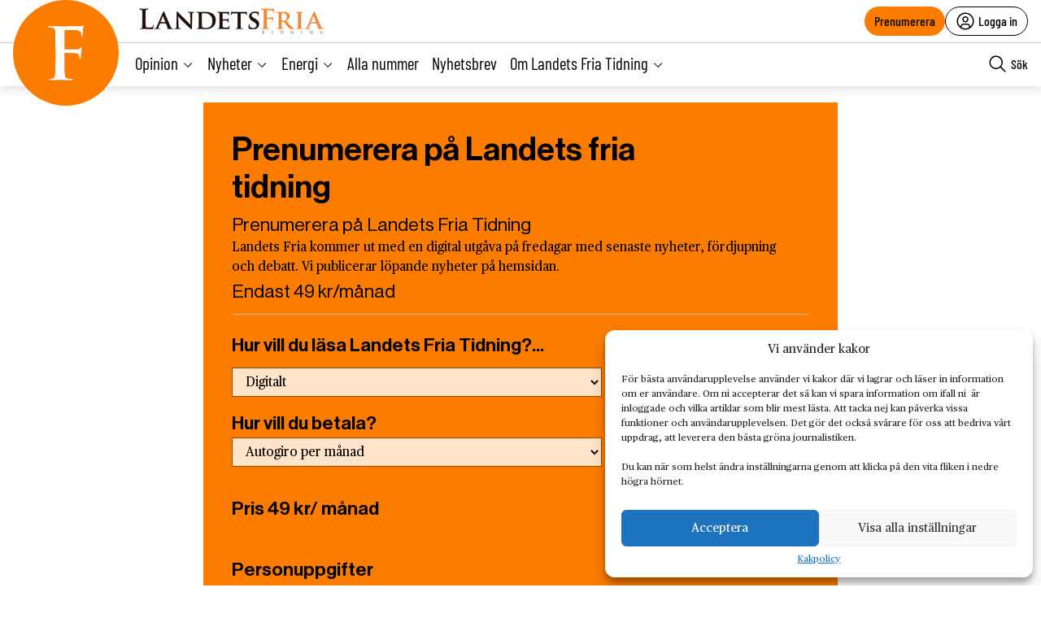

--- FILE ---
content_type: text/html; charset=utf-8
request_url: https://www.google.com/recaptcha/api2/anchor?ar=1&k=6LcnuikpAAAAAABPTqQ_gIRUCxJnCTjO5F1stfeX&co=aHR0cHM6Ly9sYW5kZXRzZnJpYS5udTo0NDM.&hl=en&v=PoyoqOPhxBO7pBk68S4YbpHZ&size=invisible&anchor-ms=20000&execute-ms=30000&cb=gx7mbiqb2ll7
body_size: 48766
content:
<!DOCTYPE HTML><html dir="ltr" lang="en"><head><meta http-equiv="Content-Type" content="text/html; charset=UTF-8">
<meta http-equiv="X-UA-Compatible" content="IE=edge">
<title>reCAPTCHA</title>
<style type="text/css">
/* cyrillic-ext */
@font-face {
  font-family: 'Roboto';
  font-style: normal;
  font-weight: 400;
  font-stretch: 100%;
  src: url(//fonts.gstatic.com/s/roboto/v48/KFO7CnqEu92Fr1ME7kSn66aGLdTylUAMa3GUBHMdazTgWw.woff2) format('woff2');
  unicode-range: U+0460-052F, U+1C80-1C8A, U+20B4, U+2DE0-2DFF, U+A640-A69F, U+FE2E-FE2F;
}
/* cyrillic */
@font-face {
  font-family: 'Roboto';
  font-style: normal;
  font-weight: 400;
  font-stretch: 100%;
  src: url(//fonts.gstatic.com/s/roboto/v48/KFO7CnqEu92Fr1ME7kSn66aGLdTylUAMa3iUBHMdazTgWw.woff2) format('woff2');
  unicode-range: U+0301, U+0400-045F, U+0490-0491, U+04B0-04B1, U+2116;
}
/* greek-ext */
@font-face {
  font-family: 'Roboto';
  font-style: normal;
  font-weight: 400;
  font-stretch: 100%;
  src: url(//fonts.gstatic.com/s/roboto/v48/KFO7CnqEu92Fr1ME7kSn66aGLdTylUAMa3CUBHMdazTgWw.woff2) format('woff2');
  unicode-range: U+1F00-1FFF;
}
/* greek */
@font-face {
  font-family: 'Roboto';
  font-style: normal;
  font-weight: 400;
  font-stretch: 100%;
  src: url(//fonts.gstatic.com/s/roboto/v48/KFO7CnqEu92Fr1ME7kSn66aGLdTylUAMa3-UBHMdazTgWw.woff2) format('woff2');
  unicode-range: U+0370-0377, U+037A-037F, U+0384-038A, U+038C, U+038E-03A1, U+03A3-03FF;
}
/* math */
@font-face {
  font-family: 'Roboto';
  font-style: normal;
  font-weight: 400;
  font-stretch: 100%;
  src: url(//fonts.gstatic.com/s/roboto/v48/KFO7CnqEu92Fr1ME7kSn66aGLdTylUAMawCUBHMdazTgWw.woff2) format('woff2');
  unicode-range: U+0302-0303, U+0305, U+0307-0308, U+0310, U+0312, U+0315, U+031A, U+0326-0327, U+032C, U+032F-0330, U+0332-0333, U+0338, U+033A, U+0346, U+034D, U+0391-03A1, U+03A3-03A9, U+03B1-03C9, U+03D1, U+03D5-03D6, U+03F0-03F1, U+03F4-03F5, U+2016-2017, U+2034-2038, U+203C, U+2040, U+2043, U+2047, U+2050, U+2057, U+205F, U+2070-2071, U+2074-208E, U+2090-209C, U+20D0-20DC, U+20E1, U+20E5-20EF, U+2100-2112, U+2114-2115, U+2117-2121, U+2123-214F, U+2190, U+2192, U+2194-21AE, U+21B0-21E5, U+21F1-21F2, U+21F4-2211, U+2213-2214, U+2216-22FF, U+2308-230B, U+2310, U+2319, U+231C-2321, U+2336-237A, U+237C, U+2395, U+239B-23B7, U+23D0, U+23DC-23E1, U+2474-2475, U+25AF, U+25B3, U+25B7, U+25BD, U+25C1, U+25CA, U+25CC, U+25FB, U+266D-266F, U+27C0-27FF, U+2900-2AFF, U+2B0E-2B11, U+2B30-2B4C, U+2BFE, U+3030, U+FF5B, U+FF5D, U+1D400-1D7FF, U+1EE00-1EEFF;
}
/* symbols */
@font-face {
  font-family: 'Roboto';
  font-style: normal;
  font-weight: 400;
  font-stretch: 100%;
  src: url(//fonts.gstatic.com/s/roboto/v48/KFO7CnqEu92Fr1ME7kSn66aGLdTylUAMaxKUBHMdazTgWw.woff2) format('woff2');
  unicode-range: U+0001-000C, U+000E-001F, U+007F-009F, U+20DD-20E0, U+20E2-20E4, U+2150-218F, U+2190, U+2192, U+2194-2199, U+21AF, U+21E6-21F0, U+21F3, U+2218-2219, U+2299, U+22C4-22C6, U+2300-243F, U+2440-244A, U+2460-24FF, U+25A0-27BF, U+2800-28FF, U+2921-2922, U+2981, U+29BF, U+29EB, U+2B00-2BFF, U+4DC0-4DFF, U+FFF9-FFFB, U+10140-1018E, U+10190-1019C, U+101A0, U+101D0-101FD, U+102E0-102FB, U+10E60-10E7E, U+1D2C0-1D2D3, U+1D2E0-1D37F, U+1F000-1F0FF, U+1F100-1F1AD, U+1F1E6-1F1FF, U+1F30D-1F30F, U+1F315, U+1F31C, U+1F31E, U+1F320-1F32C, U+1F336, U+1F378, U+1F37D, U+1F382, U+1F393-1F39F, U+1F3A7-1F3A8, U+1F3AC-1F3AF, U+1F3C2, U+1F3C4-1F3C6, U+1F3CA-1F3CE, U+1F3D4-1F3E0, U+1F3ED, U+1F3F1-1F3F3, U+1F3F5-1F3F7, U+1F408, U+1F415, U+1F41F, U+1F426, U+1F43F, U+1F441-1F442, U+1F444, U+1F446-1F449, U+1F44C-1F44E, U+1F453, U+1F46A, U+1F47D, U+1F4A3, U+1F4B0, U+1F4B3, U+1F4B9, U+1F4BB, U+1F4BF, U+1F4C8-1F4CB, U+1F4D6, U+1F4DA, U+1F4DF, U+1F4E3-1F4E6, U+1F4EA-1F4ED, U+1F4F7, U+1F4F9-1F4FB, U+1F4FD-1F4FE, U+1F503, U+1F507-1F50B, U+1F50D, U+1F512-1F513, U+1F53E-1F54A, U+1F54F-1F5FA, U+1F610, U+1F650-1F67F, U+1F687, U+1F68D, U+1F691, U+1F694, U+1F698, U+1F6AD, U+1F6B2, U+1F6B9-1F6BA, U+1F6BC, U+1F6C6-1F6CF, U+1F6D3-1F6D7, U+1F6E0-1F6EA, U+1F6F0-1F6F3, U+1F6F7-1F6FC, U+1F700-1F7FF, U+1F800-1F80B, U+1F810-1F847, U+1F850-1F859, U+1F860-1F887, U+1F890-1F8AD, U+1F8B0-1F8BB, U+1F8C0-1F8C1, U+1F900-1F90B, U+1F93B, U+1F946, U+1F984, U+1F996, U+1F9E9, U+1FA00-1FA6F, U+1FA70-1FA7C, U+1FA80-1FA89, U+1FA8F-1FAC6, U+1FACE-1FADC, U+1FADF-1FAE9, U+1FAF0-1FAF8, U+1FB00-1FBFF;
}
/* vietnamese */
@font-face {
  font-family: 'Roboto';
  font-style: normal;
  font-weight: 400;
  font-stretch: 100%;
  src: url(//fonts.gstatic.com/s/roboto/v48/KFO7CnqEu92Fr1ME7kSn66aGLdTylUAMa3OUBHMdazTgWw.woff2) format('woff2');
  unicode-range: U+0102-0103, U+0110-0111, U+0128-0129, U+0168-0169, U+01A0-01A1, U+01AF-01B0, U+0300-0301, U+0303-0304, U+0308-0309, U+0323, U+0329, U+1EA0-1EF9, U+20AB;
}
/* latin-ext */
@font-face {
  font-family: 'Roboto';
  font-style: normal;
  font-weight: 400;
  font-stretch: 100%;
  src: url(//fonts.gstatic.com/s/roboto/v48/KFO7CnqEu92Fr1ME7kSn66aGLdTylUAMa3KUBHMdazTgWw.woff2) format('woff2');
  unicode-range: U+0100-02BA, U+02BD-02C5, U+02C7-02CC, U+02CE-02D7, U+02DD-02FF, U+0304, U+0308, U+0329, U+1D00-1DBF, U+1E00-1E9F, U+1EF2-1EFF, U+2020, U+20A0-20AB, U+20AD-20C0, U+2113, U+2C60-2C7F, U+A720-A7FF;
}
/* latin */
@font-face {
  font-family: 'Roboto';
  font-style: normal;
  font-weight: 400;
  font-stretch: 100%;
  src: url(//fonts.gstatic.com/s/roboto/v48/KFO7CnqEu92Fr1ME7kSn66aGLdTylUAMa3yUBHMdazQ.woff2) format('woff2');
  unicode-range: U+0000-00FF, U+0131, U+0152-0153, U+02BB-02BC, U+02C6, U+02DA, U+02DC, U+0304, U+0308, U+0329, U+2000-206F, U+20AC, U+2122, U+2191, U+2193, U+2212, U+2215, U+FEFF, U+FFFD;
}
/* cyrillic-ext */
@font-face {
  font-family: 'Roboto';
  font-style: normal;
  font-weight: 500;
  font-stretch: 100%;
  src: url(//fonts.gstatic.com/s/roboto/v48/KFO7CnqEu92Fr1ME7kSn66aGLdTylUAMa3GUBHMdazTgWw.woff2) format('woff2');
  unicode-range: U+0460-052F, U+1C80-1C8A, U+20B4, U+2DE0-2DFF, U+A640-A69F, U+FE2E-FE2F;
}
/* cyrillic */
@font-face {
  font-family: 'Roboto';
  font-style: normal;
  font-weight: 500;
  font-stretch: 100%;
  src: url(//fonts.gstatic.com/s/roboto/v48/KFO7CnqEu92Fr1ME7kSn66aGLdTylUAMa3iUBHMdazTgWw.woff2) format('woff2');
  unicode-range: U+0301, U+0400-045F, U+0490-0491, U+04B0-04B1, U+2116;
}
/* greek-ext */
@font-face {
  font-family: 'Roboto';
  font-style: normal;
  font-weight: 500;
  font-stretch: 100%;
  src: url(//fonts.gstatic.com/s/roboto/v48/KFO7CnqEu92Fr1ME7kSn66aGLdTylUAMa3CUBHMdazTgWw.woff2) format('woff2');
  unicode-range: U+1F00-1FFF;
}
/* greek */
@font-face {
  font-family: 'Roboto';
  font-style: normal;
  font-weight: 500;
  font-stretch: 100%;
  src: url(//fonts.gstatic.com/s/roboto/v48/KFO7CnqEu92Fr1ME7kSn66aGLdTylUAMa3-UBHMdazTgWw.woff2) format('woff2');
  unicode-range: U+0370-0377, U+037A-037F, U+0384-038A, U+038C, U+038E-03A1, U+03A3-03FF;
}
/* math */
@font-face {
  font-family: 'Roboto';
  font-style: normal;
  font-weight: 500;
  font-stretch: 100%;
  src: url(//fonts.gstatic.com/s/roboto/v48/KFO7CnqEu92Fr1ME7kSn66aGLdTylUAMawCUBHMdazTgWw.woff2) format('woff2');
  unicode-range: U+0302-0303, U+0305, U+0307-0308, U+0310, U+0312, U+0315, U+031A, U+0326-0327, U+032C, U+032F-0330, U+0332-0333, U+0338, U+033A, U+0346, U+034D, U+0391-03A1, U+03A3-03A9, U+03B1-03C9, U+03D1, U+03D5-03D6, U+03F0-03F1, U+03F4-03F5, U+2016-2017, U+2034-2038, U+203C, U+2040, U+2043, U+2047, U+2050, U+2057, U+205F, U+2070-2071, U+2074-208E, U+2090-209C, U+20D0-20DC, U+20E1, U+20E5-20EF, U+2100-2112, U+2114-2115, U+2117-2121, U+2123-214F, U+2190, U+2192, U+2194-21AE, U+21B0-21E5, U+21F1-21F2, U+21F4-2211, U+2213-2214, U+2216-22FF, U+2308-230B, U+2310, U+2319, U+231C-2321, U+2336-237A, U+237C, U+2395, U+239B-23B7, U+23D0, U+23DC-23E1, U+2474-2475, U+25AF, U+25B3, U+25B7, U+25BD, U+25C1, U+25CA, U+25CC, U+25FB, U+266D-266F, U+27C0-27FF, U+2900-2AFF, U+2B0E-2B11, U+2B30-2B4C, U+2BFE, U+3030, U+FF5B, U+FF5D, U+1D400-1D7FF, U+1EE00-1EEFF;
}
/* symbols */
@font-face {
  font-family: 'Roboto';
  font-style: normal;
  font-weight: 500;
  font-stretch: 100%;
  src: url(//fonts.gstatic.com/s/roboto/v48/KFO7CnqEu92Fr1ME7kSn66aGLdTylUAMaxKUBHMdazTgWw.woff2) format('woff2');
  unicode-range: U+0001-000C, U+000E-001F, U+007F-009F, U+20DD-20E0, U+20E2-20E4, U+2150-218F, U+2190, U+2192, U+2194-2199, U+21AF, U+21E6-21F0, U+21F3, U+2218-2219, U+2299, U+22C4-22C6, U+2300-243F, U+2440-244A, U+2460-24FF, U+25A0-27BF, U+2800-28FF, U+2921-2922, U+2981, U+29BF, U+29EB, U+2B00-2BFF, U+4DC0-4DFF, U+FFF9-FFFB, U+10140-1018E, U+10190-1019C, U+101A0, U+101D0-101FD, U+102E0-102FB, U+10E60-10E7E, U+1D2C0-1D2D3, U+1D2E0-1D37F, U+1F000-1F0FF, U+1F100-1F1AD, U+1F1E6-1F1FF, U+1F30D-1F30F, U+1F315, U+1F31C, U+1F31E, U+1F320-1F32C, U+1F336, U+1F378, U+1F37D, U+1F382, U+1F393-1F39F, U+1F3A7-1F3A8, U+1F3AC-1F3AF, U+1F3C2, U+1F3C4-1F3C6, U+1F3CA-1F3CE, U+1F3D4-1F3E0, U+1F3ED, U+1F3F1-1F3F3, U+1F3F5-1F3F7, U+1F408, U+1F415, U+1F41F, U+1F426, U+1F43F, U+1F441-1F442, U+1F444, U+1F446-1F449, U+1F44C-1F44E, U+1F453, U+1F46A, U+1F47D, U+1F4A3, U+1F4B0, U+1F4B3, U+1F4B9, U+1F4BB, U+1F4BF, U+1F4C8-1F4CB, U+1F4D6, U+1F4DA, U+1F4DF, U+1F4E3-1F4E6, U+1F4EA-1F4ED, U+1F4F7, U+1F4F9-1F4FB, U+1F4FD-1F4FE, U+1F503, U+1F507-1F50B, U+1F50D, U+1F512-1F513, U+1F53E-1F54A, U+1F54F-1F5FA, U+1F610, U+1F650-1F67F, U+1F687, U+1F68D, U+1F691, U+1F694, U+1F698, U+1F6AD, U+1F6B2, U+1F6B9-1F6BA, U+1F6BC, U+1F6C6-1F6CF, U+1F6D3-1F6D7, U+1F6E0-1F6EA, U+1F6F0-1F6F3, U+1F6F7-1F6FC, U+1F700-1F7FF, U+1F800-1F80B, U+1F810-1F847, U+1F850-1F859, U+1F860-1F887, U+1F890-1F8AD, U+1F8B0-1F8BB, U+1F8C0-1F8C1, U+1F900-1F90B, U+1F93B, U+1F946, U+1F984, U+1F996, U+1F9E9, U+1FA00-1FA6F, U+1FA70-1FA7C, U+1FA80-1FA89, U+1FA8F-1FAC6, U+1FACE-1FADC, U+1FADF-1FAE9, U+1FAF0-1FAF8, U+1FB00-1FBFF;
}
/* vietnamese */
@font-face {
  font-family: 'Roboto';
  font-style: normal;
  font-weight: 500;
  font-stretch: 100%;
  src: url(//fonts.gstatic.com/s/roboto/v48/KFO7CnqEu92Fr1ME7kSn66aGLdTylUAMa3OUBHMdazTgWw.woff2) format('woff2');
  unicode-range: U+0102-0103, U+0110-0111, U+0128-0129, U+0168-0169, U+01A0-01A1, U+01AF-01B0, U+0300-0301, U+0303-0304, U+0308-0309, U+0323, U+0329, U+1EA0-1EF9, U+20AB;
}
/* latin-ext */
@font-face {
  font-family: 'Roboto';
  font-style: normal;
  font-weight: 500;
  font-stretch: 100%;
  src: url(//fonts.gstatic.com/s/roboto/v48/KFO7CnqEu92Fr1ME7kSn66aGLdTylUAMa3KUBHMdazTgWw.woff2) format('woff2');
  unicode-range: U+0100-02BA, U+02BD-02C5, U+02C7-02CC, U+02CE-02D7, U+02DD-02FF, U+0304, U+0308, U+0329, U+1D00-1DBF, U+1E00-1E9F, U+1EF2-1EFF, U+2020, U+20A0-20AB, U+20AD-20C0, U+2113, U+2C60-2C7F, U+A720-A7FF;
}
/* latin */
@font-face {
  font-family: 'Roboto';
  font-style: normal;
  font-weight: 500;
  font-stretch: 100%;
  src: url(//fonts.gstatic.com/s/roboto/v48/KFO7CnqEu92Fr1ME7kSn66aGLdTylUAMa3yUBHMdazQ.woff2) format('woff2');
  unicode-range: U+0000-00FF, U+0131, U+0152-0153, U+02BB-02BC, U+02C6, U+02DA, U+02DC, U+0304, U+0308, U+0329, U+2000-206F, U+20AC, U+2122, U+2191, U+2193, U+2212, U+2215, U+FEFF, U+FFFD;
}
/* cyrillic-ext */
@font-face {
  font-family: 'Roboto';
  font-style: normal;
  font-weight: 900;
  font-stretch: 100%;
  src: url(//fonts.gstatic.com/s/roboto/v48/KFO7CnqEu92Fr1ME7kSn66aGLdTylUAMa3GUBHMdazTgWw.woff2) format('woff2');
  unicode-range: U+0460-052F, U+1C80-1C8A, U+20B4, U+2DE0-2DFF, U+A640-A69F, U+FE2E-FE2F;
}
/* cyrillic */
@font-face {
  font-family: 'Roboto';
  font-style: normal;
  font-weight: 900;
  font-stretch: 100%;
  src: url(//fonts.gstatic.com/s/roboto/v48/KFO7CnqEu92Fr1ME7kSn66aGLdTylUAMa3iUBHMdazTgWw.woff2) format('woff2');
  unicode-range: U+0301, U+0400-045F, U+0490-0491, U+04B0-04B1, U+2116;
}
/* greek-ext */
@font-face {
  font-family: 'Roboto';
  font-style: normal;
  font-weight: 900;
  font-stretch: 100%;
  src: url(//fonts.gstatic.com/s/roboto/v48/KFO7CnqEu92Fr1ME7kSn66aGLdTylUAMa3CUBHMdazTgWw.woff2) format('woff2');
  unicode-range: U+1F00-1FFF;
}
/* greek */
@font-face {
  font-family: 'Roboto';
  font-style: normal;
  font-weight: 900;
  font-stretch: 100%;
  src: url(//fonts.gstatic.com/s/roboto/v48/KFO7CnqEu92Fr1ME7kSn66aGLdTylUAMa3-UBHMdazTgWw.woff2) format('woff2');
  unicode-range: U+0370-0377, U+037A-037F, U+0384-038A, U+038C, U+038E-03A1, U+03A3-03FF;
}
/* math */
@font-face {
  font-family: 'Roboto';
  font-style: normal;
  font-weight: 900;
  font-stretch: 100%;
  src: url(//fonts.gstatic.com/s/roboto/v48/KFO7CnqEu92Fr1ME7kSn66aGLdTylUAMawCUBHMdazTgWw.woff2) format('woff2');
  unicode-range: U+0302-0303, U+0305, U+0307-0308, U+0310, U+0312, U+0315, U+031A, U+0326-0327, U+032C, U+032F-0330, U+0332-0333, U+0338, U+033A, U+0346, U+034D, U+0391-03A1, U+03A3-03A9, U+03B1-03C9, U+03D1, U+03D5-03D6, U+03F0-03F1, U+03F4-03F5, U+2016-2017, U+2034-2038, U+203C, U+2040, U+2043, U+2047, U+2050, U+2057, U+205F, U+2070-2071, U+2074-208E, U+2090-209C, U+20D0-20DC, U+20E1, U+20E5-20EF, U+2100-2112, U+2114-2115, U+2117-2121, U+2123-214F, U+2190, U+2192, U+2194-21AE, U+21B0-21E5, U+21F1-21F2, U+21F4-2211, U+2213-2214, U+2216-22FF, U+2308-230B, U+2310, U+2319, U+231C-2321, U+2336-237A, U+237C, U+2395, U+239B-23B7, U+23D0, U+23DC-23E1, U+2474-2475, U+25AF, U+25B3, U+25B7, U+25BD, U+25C1, U+25CA, U+25CC, U+25FB, U+266D-266F, U+27C0-27FF, U+2900-2AFF, U+2B0E-2B11, U+2B30-2B4C, U+2BFE, U+3030, U+FF5B, U+FF5D, U+1D400-1D7FF, U+1EE00-1EEFF;
}
/* symbols */
@font-face {
  font-family: 'Roboto';
  font-style: normal;
  font-weight: 900;
  font-stretch: 100%;
  src: url(//fonts.gstatic.com/s/roboto/v48/KFO7CnqEu92Fr1ME7kSn66aGLdTylUAMaxKUBHMdazTgWw.woff2) format('woff2');
  unicode-range: U+0001-000C, U+000E-001F, U+007F-009F, U+20DD-20E0, U+20E2-20E4, U+2150-218F, U+2190, U+2192, U+2194-2199, U+21AF, U+21E6-21F0, U+21F3, U+2218-2219, U+2299, U+22C4-22C6, U+2300-243F, U+2440-244A, U+2460-24FF, U+25A0-27BF, U+2800-28FF, U+2921-2922, U+2981, U+29BF, U+29EB, U+2B00-2BFF, U+4DC0-4DFF, U+FFF9-FFFB, U+10140-1018E, U+10190-1019C, U+101A0, U+101D0-101FD, U+102E0-102FB, U+10E60-10E7E, U+1D2C0-1D2D3, U+1D2E0-1D37F, U+1F000-1F0FF, U+1F100-1F1AD, U+1F1E6-1F1FF, U+1F30D-1F30F, U+1F315, U+1F31C, U+1F31E, U+1F320-1F32C, U+1F336, U+1F378, U+1F37D, U+1F382, U+1F393-1F39F, U+1F3A7-1F3A8, U+1F3AC-1F3AF, U+1F3C2, U+1F3C4-1F3C6, U+1F3CA-1F3CE, U+1F3D4-1F3E0, U+1F3ED, U+1F3F1-1F3F3, U+1F3F5-1F3F7, U+1F408, U+1F415, U+1F41F, U+1F426, U+1F43F, U+1F441-1F442, U+1F444, U+1F446-1F449, U+1F44C-1F44E, U+1F453, U+1F46A, U+1F47D, U+1F4A3, U+1F4B0, U+1F4B3, U+1F4B9, U+1F4BB, U+1F4BF, U+1F4C8-1F4CB, U+1F4D6, U+1F4DA, U+1F4DF, U+1F4E3-1F4E6, U+1F4EA-1F4ED, U+1F4F7, U+1F4F9-1F4FB, U+1F4FD-1F4FE, U+1F503, U+1F507-1F50B, U+1F50D, U+1F512-1F513, U+1F53E-1F54A, U+1F54F-1F5FA, U+1F610, U+1F650-1F67F, U+1F687, U+1F68D, U+1F691, U+1F694, U+1F698, U+1F6AD, U+1F6B2, U+1F6B9-1F6BA, U+1F6BC, U+1F6C6-1F6CF, U+1F6D3-1F6D7, U+1F6E0-1F6EA, U+1F6F0-1F6F3, U+1F6F7-1F6FC, U+1F700-1F7FF, U+1F800-1F80B, U+1F810-1F847, U+1F850-1F859, U+1F860-1F887, U+1F890-1F8AD, U+1F8B0-1F8BB, U+1F8C0-1F8C1, U+1F900-1F90B, U+1F93B, U+1F946, U+1F984, U+1F996, U+1F9E9, U+1FA00-1FA6F, U+1FA70-1FA7C, U+1FA80-1FA89, U+1FA8F-1FAC6, U+1FACE-1FADC, U+1FADF-1FAE9, U+1FAF0-1FAF8, U+1FB00-1FBFF;
}
/* vietnamese */
@font-face {
  font-family: 'Roboto';
  font-style: normal;
  font-weight: 900;
  font-stretch: 100%;
  src: url(//fonts.gstatic.com/s/roboto/v48/KFO7CnqEu92Fr1ME7kSn66aGLdTylUAMa3OUBHMdazTgWw.woff2) format('woff2');
  unicode-range: U+0102-0103, U+0110-0111, U+0128-0129, U+0168-0169, U+01A0-01A1, U+01AF-01B0, U+0300-0301, U+0303-0304, U+0308-0309, U+0323, U+0329, U+1EA0-1EF9, U+20AB;
}
/* latin-ext */
@font-face {
  font-family: 'Roboto';
  font-style: normal;
  font-weight: 900;
  font-stretch: 100%;
  src: url(//fonts.gstatic.com/s/roboto/v48/KFO7CnqEu92Fr1ME7kSn66aGLdTylUAMa3KUBHMdazTgWw.woff2) format('woff2');
  unicode-range: U+0100-02BA, U+02BD-02C5, U+02C7-02CC, U+02CE-02D7, U+02DD-02FF, U+0304, U+0308, U+0329, U+1D00-1DBF, U+1E00-1E9F, U+1EF2-1EFF, U+2020, U+20A0-20AB, U+20AD-20C0, U+2113, U+2C60-2C7F, U+A720-A7FF;
}
/* latin */
@font-face {
  font-family: 'Roboto';
  font-style: normal;
  font-weight: 900;
  font-stretch: 100%;
  src: url(//fonts.gstatic.com/s/roboto/v48/KFO7CnqEu92Fr1ME7kSn66aGLdTylUAMa3yUBHMdazQ.woff2) format('woff2');
  unicode-range: U+0000-00FF, U+0131, U+0152-0153, U+02BB-02BC, U+02C6, U+02DA, U+02DC, U+0304, U+0308, U+0329, U+2000-206F, U+20AC, U+2122, U+2191, U+2193, U+2212, U+2215, U+FEFF, U+FFFD;
}

</style>
<link rel="stylesheet" type="text/css" href="https://www.gstatic.com/recaptcha/releases/PoyoqOPhxBO7pBk68S4YbpHZ/styles__ltr.css">
<script nonce="Kt46MyHWWCvYH_TqGqTssA" type="text/javascript">window['__recaptcha_api'] = 'https://www.google.com/recaptcha/api2/';</script>
<script type="text/javascript" src="https://www.gstatic.com/recaptcha/releases/PoyoqOPhxBO7pBk68S4YbpHZ/recaptcha__en.js" nonce="Kt46MyHWWCvYH_TqGqTssA">
      
    </script></head>
<body><div id="rc-anchor-alert" class="rc-anchor-alert"></div>
<input type="hidden" id="recaptcha-token" value="[base64]">
<script type="text/javascript" nonce="Kt46MyHWWCvYH_TqGqTssA">
      recaptcha.anchor.Main.init("[\x22ainput\x22,[\x22bgdata\x22,\x22\x22,\[base64]/[base64]/[base64]/KE4oMTI0LHYsdi5HKSxMWihsLHYpKTpOKDEyNCx2LGwpLFYpLHYpLFQpKSxGKDE3MSx2KX0scjc9ZnVuY3Rpb24obCl7cmV0dXJuIGx9LEM9ZnVuY3Rpb24obCxWLHYpe04odixsLFYpLFZbYWtdPTI3OTZ9LG49ZnVuY3Rpb24obCxWKXtWLlg9KChWLlg/[base64]/[base64]/[base64]/[base64]/[base64]/[base64]/[base64]/[base64]/[base64]/[base64]/[base64]\\u003d\x22,\[base64]\x22,\x22w75hwqfDlsOaS8OXw5rDjcOiYMOvbsOKY8KwwovDhnDDrBUDWh8Awr/Cl8K/EsKLw4zCi8KZKE4RdndVNMONXUjDlsOJKn7Ck2ETRMKIwrzDjMOFw65wa8K4A8KXwosOw7w3TzTCqsOMw4DCnMK8fhodw7ogw6TChcKUZ8KeJcOlT8KvIsKbF3gQwrU/[base64]/wp/CvRTDpD7Cr8OCeUNrwqQNwpZTZ8KsegvCmMOOw77CugHCp0pBw6PDjknDsx7CgRV+wrHDr8OowqgGw6kFVMKYKGrCk8KAAMOhwqrDuQkQwr/DoMKBATw2RMOhNlwNQMOPZXXDl8K0w5vDrGtoJQoOw7nCusOZw4ROwpnDnlrCngJ/w7zCkDNQwrgyXCUlYlXCk8K/w7HClcKuw7IVNjHCpwJQwolhPcKxc8K1wq3CkBQFeADCi27DiU0Jw6kKw5nDqCtacntREMKww4pMw61CwrIYw7fDlyDCrTHCvMKKwq/DuTg/ZsKwwpHDjxkfRsO7w47DnsKHw6vDol7Cq1NUXsOPFcKnCsKxw4fDn8KmHxl4wrfCpsO/dlctKcKRLCvCvWg1wq5CUWlSaMOhWEPDk03CqsO4FsOVYwjClFIjacKscsKqw7jCrlZMb8OSwpLCoMK0w6fDngpZw6JwFMOsw44XJl3Dox1qGXJLw70MwpQVQcOUKjdUR8KqfW/[base64]/CiFVNQHrDqjzDvMK2JcKZfxIuw6A5cQHCtVBuwo0gw7nDp8KVH1LCvXDDh8KbRsK2VsO2w6wGScOIKcKcd1PDqiRLMcOCwpnCgzIYw7TDh8OKeMKLasKcEVUFwo5Zw4tIw6Q6CCwDVmDCmQbCucOCNAEjw4/Cv8OKwqbCsgFUwp4cwqHDghTDvRgIwqvCjMONEsOXYMK2w7swFMKOwoglwovCmsKeWjIhV8OfAsKewpDDqlI2w6kDwoLCqzDDjHRTeMKCw5IawrEKL1bDhsOQUhXDmCR5aMKvOVLDgSXCllXDly98ZMK8FMKAw53Dg8KQw7/DjcKVQMKrw4HCtWLCi2TCjQtWwpRfw6Jbwo5eKcKCw6TDkcOMIMK1wpXCnC3DpcKQXMOuwrzChMOXw7rCqsKUw5RkwpM3w7InXQLClifDsk8mQsKgQ8KARMKPw4TDpAwyw4ZhPiLCuSw3w78AIi/DrsK8wqrCuMKzwpPDmyhtw4HCncOUFcOIw6gAw5wHAcKLw6BvFsKCwqrDnHHCjsK6w5/CrD8nGMOLwqISITzDtcK7N2/DqcO5JV1UXx3DrUvCtFJpwqczQcKxZ8O3w6fCu8KHKXDDkMOfwqXDvcK6w7dew5tbcsKOwp/ChMKxw67DoGbCgcOYHQx9ZWLDn8OBw6ISAxYgwpHDjHNAccO/w4Y4eMKGehjClwHCgXnDgmMWFhjDgMOowrgRPsOyDijCl8K/HS1DwpPDuMKdwrDDgmbDp0lTw4AxdsK8OcOvSjcKwqLCiAPDncO7DWLDqWtCwqjDucO8wpEIPMO5eFbCi8K8WG3CtExbWMOhP8Kewo/DnMOBf8KAKMOuBnl3wqXCrcKXwp3DrMKfLz3Cv8OZw5xoP8KGw7nDs8KPwoBWCxLCg8KVFi5lVwzCgcOKw5DCkcKpS2U0e8OLNMKWw4AdwrVCZVnDq8KwwpkIwrfDiG/DkljCrsOTZsKQPDg7XcKDw5xrwpTDjgPDrMOqZcOEbxfDicK5R8K7w4t6ajECF3JrRsOGIXLCtsOpcMO3w7/CqcOcGcOBwqV/[base64]/wpbDvHBRwqQDw61bwoIQVxDDryfDj8K2w4HDncKSbMKPal1LVh3DhcKVMjfDr3kcwq3Cllx0w5gPIVJITgthwq3ChMKZLxIGwoTCjX5fw6kCwp/[base64]/Do8KcwqRkZmjDvX1AKVLDrcOaY8ODTjtfw7UZXcOnKcOGwpTCicOxJQzDk8KEwrDDsTBSwonCr8ObFMOzXsObLTXCq8OsZcO5WiI4w40twpvClcOTI8OhJMOhwonCvgPCo3MYwrzDuj/DtS9GwqLCvRIsw5RTQkEAw78dw4tVHQXDtTvCpMK/w4LCsXrCuMKGHsOyOGBEPsKoB8O+wpbDqlDChcO/fMKKAyPDmcKZwq/DqsKRLirCicO4XsKwwr5OworDusOGwpXCjcOtYBfCun3CvcKrw7QbwqDClsKBNDUtJC9Qw7PCjXNbNQzCnl1Pwr/DqsK7w6k3I8OKw512woREw543RyrCqcKxwqEpUsOQwrtxccK+wqI8wozCmnI7C8KcwprDlcO2w6QIw6zDuUfDkSQLFStke3XCuMO4w4hTVh47w7jDj8Kww5TCjF3CqMO9WGcfwrfDh2IvA8K9wrDDtcODK8OEAcOOwqDDqQp/Ak/DilzDj8Oqwr3Di3nDisOTPBXCucKHw4wCem7Cq0XDgi/DkTbCqQMAw4/[base64]/CgFbDgk08wrDDjj1aw6HDuDsEd8OoGE41OcKFW8OKKj/DtMKKHMKRw47DnMKqOw9LwqFWbh9qw5Nzw5/Co8OOw7bDpyjDocKUw6pgb8OaCWfCn8ORbFdXwqHCgX7Cq8KsB8KtVl9WOQHCpcOfw4TDkjXCoX/Dj8KfwrASMsKxwp7CohbDjgwWwoNFNMKaw4HCmsKRw5PCvsOBYlLDu8OCEzjDpUp7HMKewrIjPmYFfAIwwptMw5YVN2cbwr/Cp8OhSizDqD0CdMKSNwPDqMOyYMOHwplwED/DhsOEJVrDo8O5HG84JMOeEMKCR8Kvw7/CiMOnw61dRsOoKsOMw74jOxPDlcKbLGHCtjxTwqcxw6hhJ3vChkhdwpcWdDHCnAjCocOFwo80w6dVB8KSEMK1FcKwN8Obw6vCtsOpw7HCjz8Rw5UAdQBuWiEkK8KoWcKZF8KfUMOVXQJdwosOwpjDt8K2I8O/IcOrwpFbQ8Oqwo14wpjCn8Oiwo0Jw5c5woLCnj4dXXDDkMOIJsOtwp7DrcKQPcK+QcOFMnXCtcK1w6jDkjZBwo/DtcKVEsOHwpMSC8Oxw43ClB1BIXEqwrN5b2XDhElAw4XCi8K+wrwKwp3CksOgwojCtsOYPFTCi3XCvi/DicOgw5RqccKGdsKcwqprE0LChWXCo3I1w7p9ETvCh8KGw5fDslQPCidfwoAVwrx0wq13OyjDkl/CoHx6wql5wrkuw4xnw53DoF7DtMKXwpfDoMKAXTgaw7HDkh3DtMKLw6PDqznCvUAeWX1Vw6LDvQ3DqTx9BMOJV8Ogw4YfMsOsw6jCvsKsPsOKc2l+LFw7RcKEScK1wp9hK2/CmMOYwo4IAQE+w6AvDFLCoDbCimkVwpPChcK8NHTDliZrAcO/[base64]/wpMJTsKoBnVWwoTCjMOvw7/DmgzChEFKw7XDpnc3w7tIw4bCpcO4OS3ClcOZw4B6wqPChHclBBPCmEvDmMKpw5PCi8KBFMKow5B3BsKGw47CrMOyWjnDo3/Cl0x4wrvDk1HCusKMIhFwJAXCrcOXWsKgWjrCmGrChMO3wpsjwonChiHDnGJfw4HDrmHCvhzDpMOBVcOMwqzDmGlLem/[base64]/Du8OlwrIfw7vDugDCusKbwrkjwo5uw40jTSrDn1QtwoPCmnzDmsKue8Knwocfwr/[base64]/CpjzCi2bCt8OrNsOfLEXCqMOgOAzChMOAecOZZ1jDtHrDvC7Cswh6aMOjwotfw6bChcK8w7jCg1HCoH1bCkZ5cnV8d8KBAlpZw77Ds8KuUyIZJ8OPLCB2wprDrMOZwpldw4vDvCPDiyPCmMKQMWPDkFw4EWpKHlo/wpskw73CqTjCjcOpwrPCuntLwqTCvGc5w77DlgkXIiTClGLDu8Onw5kTw53CvMONw6rDpsORw49RRyQ7C8KjFFI6w7bCtsOoLcKUP8OoF8Oow6vCiy98O8OaSsKrwptcw73CgCvCrRDCp8O9wprCuDBWK8K3TGErFV/[base64]/DsBfDhX4XVTjCmsKtw5HDo8OFDzTCnlrCvGbDgQDCq8KrBMKMVsOowoViCcOfw5YhUMOuw7RuScKzw4RYfmslU1/CrsO1LTPDlwLDi3PChRrDtko1L8K8ahMYw77DhMKswp5GwpMPGMO8Q27CpQLCrMO3w751agDDicOMwq1iMcO5woXCtcKzUMOPw5bCvRQtw4nDuHkhf8ORwofCqMO8GcK3IcOVw4QuRsKCw7p7Z8K/[base64]/[base64]/[base64]/w7V0SB7CmndDwoV+JsOCwrhJIcOAdibCuWpcwqcOw6bDq2drwpx6NcOfWHXCugrCrVx/CmpQwpVBwp7Dhk9fwohhw6lmfQHDusOTOsOrwrDClERoehBfSxfDucOyw63DicKew7NXYsO/Smx9wpLDvAxTw5zCq8KPTC3CvsKawoYHZHvCpBkRw5QVwpzClHZuTsKzQhJow7ouIcKpwokcwqNuVcKDccObw4hTUQvCoHfDqMKSD8KgMMKMdsK9w63CkcKmwrIVw7HDkmgBw53DnDXChDVVw6tIP8KlAy/CncOrwq/DrsO1bcOdVsKWNEQOw7BqwoIzF8KLw6HDrGrDvgwENcKoDMKWwoTCl8KewozCn8OIwr3Dr8OcUcOwYV0yNcKtcXDClsOAwqoGWQFPCmXDjsOrw7fCgjMew7B9w5dRQhbCkMKww5TClsKCw7xYOsOcw7XDp3XDv8OwOyggw4fDg2Q+RMKuwrMVwqI3fcOYdlh8Q09/woJgwoXCklw7w4/[base64]/DuMO2FMKfAi4DVsK8ADJfS8OIAMKecMOeO8Oxwp3DiUvChcK4w4LDm3HDoCVSKR/[base64]/C2fCohvDmcK/w54/NTVvw4oReMO+ccKdWXcKKRHCu3nCncK3AcOIL8KTfHzClsK6QcO3bVrDigXDgMOJLcO1w6fCs2IXWysqwp/[base64]/Djlp+QiQ6R2nCmcKXPMO7BX5GBU/DlR1ODSQZw7gUZkbDpykVAgnCqS4qw4FwwoB4MMOyfcOIwq/[base64]/w77DgsOhdEPDq8OFKyvCt8O/GBPCn3UxwpPCnCXDgWt4w4dLSsKrb2FlwoTDgMKlwp7DrcKIw4HCumRqG8OZw43Cq8K/DUtmw7rDiH9Bw6nDhlFAw7XDt8O2KF7DpEHCi8KnIWhXw6bCs8Oyw6QLwr/CmMOwwrRewqnDjMKdMw5Cf14NMcK5w6nCtG1pw5knJXjDlMOpTMKkGMKgQSdpw4DDvzh9wq/CkxXDjsOxw78VSMOiwoRTPMK5K8Kzw40Tw5zDqsK7RzHCqsKMw7XDm8O6wr3CucOAcWIEw6IIC2/[base64]/Dk8KWwr3CnRfDuBo8LMOCwrxYVcKKMcKRSilKfm1hw6jDp8KsU2MxVsOHwoRVw496w601JSxpejYCIcK0aMOVwpLDtcKGwo3Cn2fDu8KdPcKoAMO7NcO8w4zDisKaw4bDojbClwZ4I3drCVnCnsOiHMOkMMKMecKNw5IeeEdqWnXCnTzCpU1Uw5jDlmJFQ8KPwr/DqcOywpx1wodEwofDrcKOwoPCmsORKMKuw73Dl8OYwpIGdBLCiMKwwq7CkcOYHDvDr8OjwqjCg8KGOyPCvjkiwpYJJ8KPwrfDgxF8w6UgQcOTf2N6XXZ9wozDlUI3KMO0aMKEBX0wVTl2NcOfw7XChcK/dsKoGiJwXGTCrDgOYRzCrMKRwqHDuF/[base64]/DmS8ewp3DhxtgTzPDrcOVwokEw6DDqxtdfcKWw6Vzwq3DicKsw7rCqVoJw5LCnsK1wqJuwrxlA8Olw5HCkcKPFMOoPsKjwovCmMK+w7J5w5vCpcKGw59QcMK3fMOnNMOqw6/[base64]/wq3Cl0nChDQ/WMOgw5UlVsKGwqd3woDCmMOkEidlwozClV3CqSjDgkrCgSUrFMOKD8OFwq89w7vDvhB6wozCnsKTw5TClgDCoBBsDgjChMOWw6cGeWlXEcODw4jDvjnDlhhCfyHDnMKkw57Dm8KKQsO6w5HCvRExw6Z6cFEtA0LCk8Obe8KMw7MGw4/[base64]/[base64]/DhSjDpDvDhFrCvMKJPsOVMA3Dt8OpCcKBw6xSLDrDn3bCvRrDryo6wrbClBE+wrLDrcKqwrJBwoJdJETCqsK2wqo/WFApaMKqwpvCi8KaYsOhDMKowrgUbsONwonDnMK5FV5Vw7nCqT1hWD9awrjCtMOlE8OndzjChnc4wp5qHkHCosOaw79VenphUMOqwpgxYsKQCsKowoRww7x9WSPCnnhzwq7Cj8OmEk4hw4g5wowWaMKAw6XCmX/DssKdYMK7wozDsBJ7LxrDlsORwrrCoWTDmmY2w4tpIXTCpsOnwrUhZ8OaLMK3JntTw43DlHwow79CWkrDjsOcLENmwpJnw63Cl8OYw7ATwpzCsMOmS8K7w4oqNxpuOWRLcsO/[base64]/DniAxLFbDhjYLw4wFV8O5w41oAWnDocOkDzcKw44nTMKXw77ClsOKCcKtF8Ozw4fCo8O9bzdGw6tASsKeMsOWwofDm2zChMOLw5vCt1UkcMOYICPCoQ42w7ZrdHdlwrXCogl/w5rCl8OHw6M+dsKHwqfDusKYFsO9wprDlcOCwpPCgDTChCZJQUzDt8KlDF5twr7DvsK1wrNsw47Dr8OjwqrConNIY0URwpQ6wpzCoUcow5UbwpMJw7fCkcOJUsKcUcOowpHCscKQwp/CoH9Hw73Cj8ORXxgpH8K+CzjDkwzCjXvCpsKPW8Kww4LDo8ORXU3CosKew7ctAsKKw4zDiQbDrsKrKX3Do2nCkAnDt27DkMOjw6VTw6jCqj/CmEYAwrMCw5leHcKHfMKfw5FzwqN4w6/CklbDkWwUw6vDmyzCl1LDsgwDwoXCrMKnw7xXcBjDvBHCksO8w7UVw67DksKMwqbCokDCh8OqwrbDv8Osw7cQJT/[base64]/DjsK+PlLDvsOFwqZMwrMdwoADw6/CpAxaYsKOZMKOw6dJw5Y7HMOUQTB1JHrCk3PCu8O9wpHDnlAKw73CjXvDu8K6BljCisO/CcOmw5IeCGTCpnsHeUfDrsKoQcO4wqgcwrwCABJjw7zCncKfJcKAwoRDwoTCq8K6ccK+WDgnwpEjd8KRwovCogvCsMOAccORFVTDhnxsAMObwoEcw5/ChsOcDHpOdmBNwpIlwpE0P8Orw6M8wojDiElgwobCnlpvwo/Ch1Jrc8OnwrzDu8KSw6XCq2RiXELCgMOGUT9QUsKgZw7CjHHCmMOASn7CswI0C2PCpBXCusOawqTDncOtIkLDgSIxwqzDhz4+woLCu8KmwopBwoLDviN0HQzDtMOkw6MoTcOBwoHCmE3DisOSQRDCrWBHwpjCgcO/wogcwp4nEcKeKltJdsKuwoEQIMOlZ8OmwqjCh8OKw6jDsDNwOcKTScK2XwfCjU1jwr5YwqMrQMORwrzCoiLChkptV8KDRcKiwq4/EGoTLActT8K4w5vCjCvDusK3wo7DhgwrJCALHkt2wqAiwp/CnmtIw5fDrxLDsmPDn8OrPMOMCsKwwqh+YwLClsOydXjDpMKDwpXDgirCskcGwrTDvzAMwqvCvxHDhMOjwpEbw4vDisOAwpQewp0Lwr5ow6kuCsKFC8OZZRHDscKiKAY9fcKFw6ocw7LCj0PCigVsw5/[base64]/wq/DrMK0woPDu8KFbgsKwqAaJsORw6PCqMKXL8KiXcOVw5ZVwpp7wpvCpwLCuMKpHX84fXnDp0XDjG0lSUNzQmLCkT/[base64]/[base64]/wo9MZ1HDh8KXZsKew5Uze8ODccKoGAXCrMODVcOUw6bCmcK4ZUd0woEKwpnDi0QXwoLCuRkOwojCicKFXmRyCGAAT8OlT23CjkQ6bDpwRB/DmxLDqMOZOSt6w7BAPsKSKMKKY8K0wqlRw6fCuW9xY1nDplFoDiIXw5wIdifCjcKzDELCs3JRwooxNyUqw73DosOqw6bCv8OZw7hnw7jCk0JhwqfDiMOkw4PCr8OfYSlnGsKqZR/[base64]/CrsOEa8KRwpfDnsKIGwXDg8O9XQzDh8KOwrPCm8OgwoRpbcK0wqNrJxnCunPCtnbCqsOXYsKEIMODdEFZwqLCiDxywozCsSFTWsKYw5MzHl0pwoXDlsOsXcK1LTQrcHbDjMKPw5Z4wpzDs2vCigbDggTDpWpVwqzDtcOGw6wtIcOPwr/ChsKYw4VsU8KswqnDuMKRZsO3T8OQw5ZGHBlmwpbDrnfDlMOwc8Ouw4cAwrxeQ8OjcMOIw7UNw4oRFBfCogZuw43Cmiojw4AsNgvChMKVw6nCmlPCuztzQMO7UjnCvMOfwprCqMOzwrrCrkUGBcKfwqoSWgHCu8OPwp45ERcSw4jCicKzNcONw59/UwfCtcOhwpo7w6xWScKDw4HDqcKEwr7DtsOHPlrDuXZyP3/DphJ4ZzYbfcOxw40LYsKxDcKnY8OPw5ksSMKfwr0OHcOHaMK/[base64]/DlMOfUXzDqBxWfMKpDGfDrcOacMKMA8Oaw7VzZMOiwoLCoMKPwq/CsTNZKFTDtl4Rwq1lw6Q2HcKYwpPCs8Oww4EDw4TCphRZw4TCg8KjwoLDtXFVwqZ0wrFoMcKgw6HCvibCk33ChcOaXMKXw5vDtsKfEsOZwoPCucOmwoMew59JcmLCrcKAVAhRwozCt8OrwozDtsKwwqlUwq7Dg8O2wo8Iw6/DrcO8w6TCpsK2TEoDSQ3Cn8OhOMKTYQvDmQUqE1vCgi1Tw7fCtAfCjsOOwpMFwqdBeFw5UMKlw4s0N1tVwqLDuD4/[base64]/DrsK6w5QXGcKBw54TYsOfw7jDg8KzVcKswoY0woV+w6nDs0/CjnXDisO0JMK0VMKowonDmTh1R0wXwpvCqsOfWsO1wowMIMO/fSjDhsK/w5rCuDvCu8Kyw4XCkMONHMO1XBF5WsKlCAsOwo9tw73DvC9Swotqw7YdWRXDvMKKw7BGP8KHwonCoxsILMO/w6rDpSTCuxcMw707wr4oEcKhVWoKwrvDi8KUTiFYw7ZBw6XCsREfw7TCog4GaBDCtj4uW8K5w4HDulpmCsO6XE8kS8OeMQEXw6rCjcKmPzzDhMOBwqrDmQ8Uwr7DlMOuw64ww73DusOfIMOoECZ2wq/CuzrCmVI3wq/CsjxiwpDCosK7dlcQD8OkIDBpXF7Dn8KLJcKuwrLDhsOcVF0iwoJkXMK4WMOPEMOUCcO/NMOowoXDtsOQIFLCoDAuw6DCmcKgaMKHw6JUw6TDksO7KTV2EcO+w4vCssKAaTA9DcOvwqVKw6PDu1LCqsO3wqV4VMKKUMOtHMKmwqrDpsO6Ukppw4oqw6YkwpXClE/DgsKEC8Orw4TDlSJbwqFIwqtWwrkAwpTDpVrDmlTCsUNfw7vCg8OUwqnDlBTCgMOnw6TDgX/CuxLCpzfDpMKdABnDqzTDn8OEw43CsMK7NsKQZcKvOMOcBMKvw6fChMOWwpDCi0E5CzkDS3VpdMKCW8Ofw5/[base64]/CqWkLJSPDiQ7CnmcbwrUZw6rChwE9YMKjEcO1VMKYw4TDj1VmDhvCocOww58aw50pwrHCr8OEwodXUQp1KsK/J8OVwo8Ew4UdwrYWTcOxwodGw45+wr8lw53DssO1eMOpch1Iw7nDtMKHO8OFfDLCtcOzwrrCscKqwoR1UsKJw4zDvSjDosKGw4LDusOeasO4wqLCn8OJN8KqwrPDpsOdcsKewrlzTcKHwpfCjMK0cMOdDsOuXC7DrH0Dw6Nqw77CosKIH8Ktw5/DtFVLwrnCvMKwwpROZzvCt8KOfcKuw7TCoXfCvxEOwpouwrsPw5FvIwjCi386wqnCocKJMsKCM0bCpsKDwosaw7PDpyVlwrAiBw3DvV3CmCN4wqcAw68jw7h8NlnCocKww7djSRJiSw4dY1QxacOPXR0ow5l0w5/[base64]/CjcOORyVOw6zCssK5B1/Dv8OCwrzDkMK6wrHClsODwpkJw57CocKUI8OEesOdPCPDulLDjMKDay/ChcOmwo/DqcO1M2IdcVgYw6xXwpBWw4pvwr4LCEHCpH7DiXnCsGgsEcO7Ojobwq0MwofDnxzCksO1wrM9aMOkRz7DnTHCoMK0bULCnUHCvTUyZ8OiBSIiVg/Dj8O5w4RJw7A5SsKpwoHCmGrCmcODw7wrw7rCgnjDkEphKDPDlQ0uZMKLDcKUHcObWsOKM8KGVEjDusO9F8OXw5/Di8KcG8Kjw6F1GX3Cp0LDhCfCicKZw5htKAvCugfChxxSwphaw7t/w7VfYk1dwrUvF8Okw5d5wogoQgLCq8OMwqzDtsObwpxBbjzCiE89IcOlGcOvwooew6/CpcOtO8OFw4/DqHjDvh/[base64]/CrcKFXTrClHLDsRTCg8OMwrzCvsOxTsKvTcKEwps2McOCIsKQw5E0fXbDsEHDkMO8w4vDjwE3EcKSw6siZXgVZx0hw6LCtEzColsvNUHDjF/CgMOyw73DmsOLw4TDqE1Dwr7Dp2LDhcOnw5jDoFtHw5hGNsO0w4vCiFshwqnDqsKcw5FOwpjDplbDm1PDr0/[base64]/[base64]/Ak/CoMOOFg9vfkJVQjwBPMOFPX/DvTTDtQcJwqnDjzJcw61ZwofDjmjDgTFcLWHCpsOSbWfCmiwJwp7DgCTClMKES8KzGCxCw53Dk2HCvUl4wpnCr8OGJsOQL8KXwojDpcKsWU9DLkHCqcOpKS/DnsK3LMKpV8K8TCXCmX56wrXDsDzCu3DCoT8QwonDh8KBwpzDqGhVXMO+w4ojMSAiwoUGw4R0KcOQw5ERw5EWHnlQwqpnWcODw5DDpsOVw7gcK8Onw7fDqsO8wpY4HR3CisKmD8K5QD/Dpw8fwrTDqxPCliR6wpzCpcK2CcK3BA/CmsKDw5VBccOXwrbClnM0wpJHGMKNacK2w6bDucKEa8KmwohzOsOLFsOsP0pwwqbDjQzDtjrDvDnCp17Crj04YTcZA10owobDmMOSw657WMKFPcKNw4bCgy/CmsKNw712LMK/bwx1w60Hwps2KcOaeQgcwqlxScK7SMKkSR/CoTl4eMOScH/CsikZL8OMMMK2wptqD8KjVMKndcKaw6YNX1MgQD/Dt0HCihjDrE13VQDDgsKCwonCoMOQACTCqSfCrsOQw7TDrAfDk8OIw6IldRvCk2prOH/[base64]/[base64]/DgxvDkR3CksOBCcOwUibDpMKywqPDvRQ/wrZ2wrYsMMKFw4YlSAzDpFMmWWBKXsKFw6bDtitZD2oRwqbDtsOTccOOw53CviTDqR/[base64]/DvsK8eEJtEcKrM8Kfwo/DiGtTw4vCkhTDkgLDiMOawqAwV3zCsMKuZCkuwrM5wqJtw5HCh8KUCVhKwrbDvcOuwrQ9EnTDmMKtwo3CkB1zwpbDqsK0IEdKXcOAS8OfwoPDu27ClcOWwrjDtMO/PsO4bcKDIsOywoPCkXvDrEJKwrXCnxlRZzQtwpx5RjAUwojCthXDhMKAI8KMKcKWI8KQwrPDjMKWP8KswpfCjsOKIsOFwqjDnsKbDxHDoxLDuVfDpxVcdicWwqrDnivCnMOrw6TCv8ONwoBvN8KrwpdpCBFlw64qw4JAwqDDsWI8wrDCmz8FF8OVwrrCjMK/MnfClsO6c8KYRsKCJyR8bXfDs8KpVsKfwqYAw47CvDgkwo8Zw4LCm8Kia2JtazZbwrLDsgXDp3DCsFfDm8OdHcK1w6TDnyLDlsOBHBzDkUR2w6MRfMKIwpjDssOWC8OkwoHCp8KcAGbDn2jCkArCmkjDoB01woA/[base64]/[base64]/CosOMw5leWwHDhsOCwoXDvQZ3b8OvwoFVw4RBw7s1wqnCsVhVHj/DlRfDncOOesKhwpwywo3DjsOMwr7DqcOXJllia0vDqWV+wqPDuR42PsKlGsKuw4vDoMO+wqPChsKAwrgwYsOgwpbCv8OWesKew4IuWsKWw4rCicOmf8K7ESPClzDCjMONw4tYPmUSfsK2w7bCqMKYwq51w51Pw58Ewoljwq06w6p7JMKYNHY/wo/ChsOiwofCuMKBPxcVwr3Dh8Ozw7dEDHjCtsOIw6IcRsOhK1sWDcOdARw4wplfCcO2UQkWWMKkwodwL8K0WTHCvW8Uw49WwrPDscObw7fCr3vCj8KVFsO7wp/CiMKsZgfDmcKSwqTCqzrCnnsxw5DDqUUjw5hPfR/[base64]/[base64]/U8O+wo1TA8KbwpHDhkHDgWzCt8OvwpRGKV0kw45Ac8KCcVdSwpczAMKNwo3Dv3l5GMOdXMOvVcO4ScOwNXPCjQHDjcOwX8OnKRxKw6RlM3zDlcKrwrcAXcKYKcKCw6/[base64]/RiRXe2/CrllAw6TDu8KQTcKnKMO7STnCpMK6w4nDn8Klw7cdwrdFMSnDoBfDjjVdw5vDkEMINmvDr3N6ThESw43DksO1w4F/w4zCl8OGCcOfPsKcDMKUf2BNwoTDgxnCihPDsBzCsR3Cv8KDAcKRbC4gXhNEDMKHwpFrwpY5eMKJwqfCq0krPipWwqfCmwYJZTDCpB00worCmhUiJsKnLcKdwp3Dm0YUw5hvw6rDh8KGw5/CuBcYwq99w4NKwrTDmwRxw7oVHSA8wrocFMORw4DDgUAXw7kaHsOCwoHCqsOGwqHCmXhZYHkDFijCjcKTeyHDkjlrZcOgC8Kbwo4ew6jDlMOqJx9SXsKmU8O5RMOjw6c+wr/DtMOKFcKbDcKnw65CXgJqw7s6wpszYzUlGErCtMKOQVfDiMKWworCrlLDlsK/[base64]/CsVhswpJRw7Iew7Zdw74Zw5Nnwqokw7bCsxPCkxkVw5HDlGwWKA4qAVgbw4Q+AhIFCHDCpMOVwrzDlD3DvT/[base64]/wpbCsxzCpsO6O8OZw4TCkMKtw4LDmsO0w5LDiDtGB2E2XMOCcyzCuQvCrmBXWnRgD8OXw5/[base64]/DGzCllcuR8OWw6okMsOLasKiw4oSw6DDoHHDsQYAw4TCgMKLw4soVMKYEToCD8KTAXrCnCbDm8O6Rj8OcsKhbTtEwoF0Z3PDv3EedFLCs8OIwrAqe3jCrkTCiGTDnAQBw7Z9w73DksKmwq3ClMKzwqTCoWjCgMK/I2/CpsO2OMOnwrU4M8KkMsO2wo8Kw4M9Iz/[base64]/w4svYMKQwrrCl8OwwpVHeMOfMkA0wpXDhQdxaMKpwobCmEsqYRh7w7vDqsO1BMOPw7bClCR4BcKYYk7Dh1LCoEwqw4IoHcOYVMOxw4HCkGfDmGsCHMOrwqZ0b8O/w4XDucKSwqJEcWIPw5LCg8OJZj5LSCLChCkPcsKZSMK9Jhl1w6zDog/Dk8K/cMONeMKeJMOdbMKedMOhwoNsw4s6DR3Djg4WOGHDihfDiyc0wqIUJD9rexsKPgjCrMKKV8OfGMK8w6DDlAnCngvDicOuwpbDgU5qw4/CpMOkw5AjEsKAdcO4wrLCvTfCjhXDmisoY8KrbnfDih5tH8KCw5w0w491W8KZcTQAw7TCmAZoYhoCw5zDicKABDLCjcOIwqPDlsODw4UaBFxlwqvCmcKkw5N8e8KPw5jDhcKxBcKCw4LChsKWwqzCtEseFsKewpNDw6RyOsKmwqHCt8KpMwrCu8OFVj/[base64]/Cs8Kqwqc+wpQnwocVw5nCpQk4IMK9Ukx8HMKdw6d1GBMkwpHChlXCp2FIw5rDtGLDtRbCmhZZwrgdwoXDpUFzF27DjE/Cn8Krw71Lw75wEcKWwpTDl3fDr8O7w5wEw5/DkMK4w4zDgQ/[base64]/DiHPCucOSZ17DrsOLSiwYw5dxw5Rcw41KX8OuQsO5JETCisOnCMKbfgoHfsOBwrArw4hDKcK/O0AVw4bDjXADWsK1cw3CiVXCpMKswqrCi19YP8K+IcKZeznDvcKTbhXCncObDGHDi8OJH3zDoMKpDT7CgQXDsRXCoSjDs3bDjT80wonCl8OiScKkw4M8wpN6wofCm8KSG1kILyF7w4PDiMKew7opwqTCnj/CuzElW0TCrsOZfBXDosKPJB3DrcK8QWXCghbDrMOlIxvCuz/[base64]/fsOBd8O+J2fDlE8uwppHY3rDqQQuGTfCu8KYNMKGw6DCg1lzwocGw6dJwozDrDwEw5jDncOlw7lnwpPDo8KHwq4sVsODwqXDuz8dPcK/MsOhGggRw7lFaRTDs8KDT8KUw5AEbcKwe3jDrkDCscKwwoDCnsKiwqBII8K3DsKiwo3DtMK/w6xjw5/DrR3CmMKnwq8AZwlrNjEnwpLCqcKsS8ObasKEZhfCj3/DtcK4w742w4geD8OICCU+w63Dl8KtQisZKnjCjcOISnXDmBd8OcO9EsOdYAU/wqbDosOPwq3CuQYBXcOOw6LCjsKKwrxWw6xww4ZLwr7CkMO9HsOiZ8O2w4UMw50XPcKvN3Alw5fCtWMzw7DCtGwWwrLDjknCqFkKwq7Cj8O+wpkJYyzDoMOqwrIBNcO6BcKmw41RDcOHMlF9dnfCusOJXsOcPMOBNQx8TsOiNMK/b0pnATLDq8Otw6l7asOeXHErDWBbw6LCssOxenzDhW3Dnz/Dh2HCksKiwpA4D8KGwpHDkRrCncOwUSjDk1c8fDdLbsKGUMKkHhDCtDREw58SEAzDh8Krw4zCqcOEPlw3w7/DtxARSQ7Du8KJw7TChsKZw5vDpMKHwqLDhMK/wqQNZivCpsOKM38HVsOHw6wbwr7ChMO1wrjCuGrDtMO7w6/DocK/wqBdfcKlEyzCjMKxI8K8HsKJw5nDly9mwpZ8wowsZ8K6CCDDj8Kbw4HCoXzDv8KPwpfCnsOtbEoqw4nCusKewrfDikJAw6hAQ8KDw643fcOXwqNZwoN0QFNLZHDDsDxkZVp/w7xgwrHDo8KpwojDmDhywptVw6IyMkgxw5LDksO5BMO0XsK1K8KhdG4rw5R7w5fDvHTDkybDrWA9J8OGw75TE8OlwoArwrzCh2nDnHgLwqTDgcKwwpTCrsOIE8ODwq7DtcKkwrpcTcKzehlyw5HCi8Oow6nCg1MjAD0tPsKJPiTCo8OXWgnDv8Kfw4PDmsK6w7/Cg8OVGMOww5XDssOGbMKtGsKkw5AUSH3DvWZpTMKWw6fDtcKAcsOsYMOXw7gUH0XCnzbDnRZCIRZUejloJFwUwo0ow7wVwrnCicK5IcODw7vDvl5kPVgNZsK6aQrDssK0w5XDmsK9TnzCicOucEvDl8KaLl/DoXhIwq/Ctjccw67DuxBJCErCmcOmdSlbYQEhwrPDunleVQ09wp4SAMOdwrIubMKswp1Bw7cnQsOewoPDun5EwoLDqWzDmMKwc3/DgMK+ecORWsKkwofDnMKSI2YMwoDDmwpxRcKOwrEKSCTDjh4mwptPO3t9w7rCh1t7wqrDhcKdfMKOwqXCpAjDnXtnw7DDsyJKXxNxOUHDqxJ9C8OSXUHDtMOHwpAHPXIxwrspwr0EAw/[base64]/Du8KuUMO9w5FdwpzDgk9pc1fDkhfClXhqeUtLwpPDglTCgsOlLDfChsKFOsKWUcKETWnCi8KCwpDCrMKrXR7CgT/Dl0klwp7Ck8Knw5jDg8K3wrlzRlrDpMKXwp5IGsOSw4zDngvDk8OGwpvDgEZvQsOgwowzP8KbwoDCr1p8KkjCuWI/w7rDgsK5w5ocfBTCqw08w5fCnXQJCmvDlF5JaMOCwqdVD8O7Swhbw5XCqMKGw7XDnsOAw5fCuHXDi8OlwqfCj2jDmcOGwrDCosK3wrEFJjXDvsOTw6TCj8OGfzM2BDPDs8OPw6VBQsOHW8O4wrJtV8K8w4NOwrPCicOAw7HDuMKywpbCq33DoD/Cj1bDgcO1bcKqM8OndMOtw4rDhMOvHybCs180wpUcwr4jwqXCg8K9wq9Ywr7Cj0loeHYHw6YSw4/DswPCox98wqLDoCBzL2/DsXRHw7XCmjPDm8OLZUpKJsOWwrbChcKsw6cEG8K+w43CmR7CswvDl1slw5pHanoKw59owogjw7gxUMKSTyDCicO9cBPCikPCmBjDssKUVid3w5fCp8OPcBTDk8KGZMKxwrETb8O3w60vWl1WW0sswo7CpcOnX8O/[base64]/dgXDpMKMWsOewqsaQxbDgRR+w5vDmxjCt1nDusO/VsOCYlPDgiHCmzPDiMObw5TCkcKQwpnDmyY5wrzDn8KYLsOCwpFWRcKwKMK2w6AGG8KQwqVHYsKDw6nDjhYLJDvDscOoci1yw61Xw6zCmMKxJMK3wqdZw7TCisO/OnoLJ8KUAsKiwqvCt0DCgcKOw5LDocO6KsOdw5/DnMKzMXTCu8KiD8KQwoEHWU40CMO8wo9dI8ONw5DCsT7Ds8ONdzDDvC/DqMKoFcOhw7DCucK/wpYuw6UdwrB2w7Y0w4bDjktWwqrDpsOmb38Ow6Mxwp86w7Q2w4kLAsKqwqDCphVQA8KUM8OVw4/DrcOLCQ/CrlnCmcKeRcKseELCscOEwpPDtsOVSHbDqHJKwpcqwonCtnhUwo4QTQDDicKnDcOQwojCqwwrwroNej/Crg7ClBYZHsOiMlrDvGXDhFXDtcKtc8KAWx3Dl8OGJScRecKnbBPCj8KodsK5ZcKkwo4bYCXDpMOeGMOuDMK8wo/DlcKWw4XDsk/DhwEQPMOCOlDCosKhwqkvwr/CrsKGwoLChDccw4o0wqbCtWLDrzpXPw9NEMKUw6zCjsOiCsKHesKrQcOIaH9WQxo0CcKJw6E2WjbDgcO9wr/Cgn94w6/CpE11bsKEYjHDscKww4/DocO+fQ9mHcKsYn/CkS9rw4zCk8KnNMOQw47DhVXCuzTDjzHDixzCl8Kkw6HDp8KCw4E1w6TDp1bDlsKyKAEpw6Qhwo/DuMK0wrjChMOfwqttwr7DsMK9B3fCpH3Cs2lnHMOjTMKHA3p2bgPDv09hwqQ0wq3DtBYDwo4rw7BnCgzDgMK0wobDnsOWaMOhFcO3Km/Dt3bCslXCv8KpBFLCgcK+NxQYw5/Cm1bCkcKnwrvDoSjCkAwewrBSZMOmbBMRwooiGwrCpMKiwqVNw7kwcA3DuEVqwrB7wpbDoFHDjcO1w7pLLUPDohbCicO/[base64]/KD3DrzBFwpspasK3CcOnSg7Cgys7Wz0KwrPDiH8BVgdyfsKgCMKNwog6w5hOOMKwMh3Ci1nDjMKzXkzDgDJfBMKZwr7Ch3XDp8KDw4RgRj/Cs8O0wqLDkkQ1w6TDmnrDkMOqw7zDsiDDgGrDhMOZw6FjKsKRBcK3w648XgvCsmEQRsOKw6QVwq3DgVnDhWPDuMKMwoXDs0/DtMKHw47DqsOSb1JyVsKawoTCt8K3UTvDpGTCosKUWHrClcKSWsO4wonDoV/Di8Ouw4jCvlFNw4hQwqPClsOhwrDCqnMPfjfDj1vDpcKvecK2FSN4FzwfY8K0wqt1wrXCpEcKw697wolJPmh5w70GT1E\\u003d\x22],null,[\x22conf\x22,null,\x226LcnuikpAAAAAABPTqQ_gIRUCxJnCTjO5F1stfeX\x22,0,null,null,null,1,[21,125,63,73,95,87,41,43,42,83,102,105,109,121],[1017145,710],0,null,null,null,null,0,null,0,null,700,1,null,0,\[base64]/76lBhnEnQkZnOKMAhk\\u003d\x22,0,1,null,null,1,null,0,0,null,null,null,0],\x22https://landetsfria.nu:443\x22,null,[3,1,1],null,null,null,1,3600,[\x22https://www.google.com/intl/en/policies/privacy/\x22,\x22https://www.google.com/intl/en/policies/terms/\x22],\x22e1NovqprWz/CJ4WQlLpNxujNAPnifBDlN1/sKu83upM\\u003d\x22,1,0,null,1,1768841688006,0,0,[54,199],null,[116,217],\x22RC-tU-o4rqm0XttHw\x22,null,null,null,null,null,\x220dAFcWeA4jTqaYtY-dsAmggeuJX31txFWhWKExToEktgvtUwjAjJ0ZnDfxn__xLAvy9QeMlaTtyUSmnu7almMRfkuMrngvJrTkOQ\x22,1768924488014]");
    </script></body></html>

--- FILE ---
content_type: application/javascript
request_url: https://landetsfria.nu/wp-content/themes/mediehuset-gront/assets/vueComponents/vue-start.js?ver=0c33933efe8525f67ac33900daccc678cda22e26
body_size: 23
content:
const { createApp } = Vue;

document.querySelectorAll('#vue-latest-news-list').forEach(element => {
    LatestNewsList = mgpApp.LatestNewsList;
    createApp({
      components: {
        LatestNewsList
      },
    }).mount(element);
  })


document.querySelectorAll('#the-newsletter-signup').forEach(element => {
  TheNewsletterSignup = mgpApp.TheNewsletterSignup;
  createApp({
    components: {
      TheNewsletterSignup
    },
  }).mount(element);
})

document.querySelectorAll('.vue-slider').forEach(element => {
  Slider = mgpApp.Slider;
  SliderArticle = mgpApp.SliderArticle
  
  createApp({
    components: {
      Slider,
      SliderArticle
    },
  }).mount(element);
})


document.querySelectorAll('#the-checkout-select').forEach(element => {
  TheCheckoutSelect = mgpApp.TheCheckoutSelect;
  createApp({
    components: {
      TheCheckoutSelect
    },
  }).mount(element);
})

--- FILE ---
content_type: application/javascript
request_url: https://landetsfria.nu/wp-content/themes/mediehuset-gront/assets/vue-mgp/dist/mgp-app.umd.min.js?ver=b8ffc07fe785a9fe6b606a564c265d9a9ab41c17
body_size: 26434
content:
(function(e,t){"object"===typeof exports&&"object"===typeof module?module.exports=t(require("vue")):"function"===typeof define&&define.amd?define([],t):"object"===typeof exports?exports["mgpApp"]=t(require("vue")):e["mgpApp"]=t(e["Vue"])})("undefined"!==typeof self?self:this,(function(e){return function(){var t={9662:function(e,t,n){var r=n(614),o=n(6330),i=TypeError;e.exports=function(e){if(r(e))return e;throw i(o(e)+" is not a function")}},9670:function(e,t,n){var r=n(111),o=String,i=TypeError;e.exports=function(e){if(r(e))return e;throw i(o(e)+" is not an object")}},1318:function(e,t,n){var r=n(5656),o=n(1400),i=n(6244),s=function(e){return function(t,n,s){var a,c=r(t),l=i(c),u=o(s,l);if(e&&n!=n){while(l>u)if(a=c[u++],a!=a)return!0}else for(;l>u;u++)if((e||u in c)&&c[u]===n)return e||u||0;return!e&&-1}};e.exports={includes:s(!0),indexOf:s(!1)}},3658:function(e,t,n){"use strict";var r=n(9781),o=n(3157),i=TypeError,s=Object.getOwnPropertyDescriptor,a=r&&!function(){if(void 0!==this)return!0;try{Object.defineProperty([],"length",{writable:!1}).length=1}catch(e){return e instanceof TypeError}}();e.exports=a?function(e,t){if(o(e)&&!s(e,"length").writable)throw i("Cannot set read only .length");return e.length=t}:function(e,t){return e.length=t}},4326:function(e,t,n){var r=n(84),o=r({}.toString),i=r("".slice);e.exports=function(e){return i(o(e),8,-1)}},9920:function(e,t,n){var r=n(2597),o=n(3887),i=n(1236),s=n(3070);e.exports=function(e,t,n){for(var a=o(t),c=s.f,l=i.f,u=0;u<a.length;u++){var d=a[u];r(e,d)||n&&r(n,d)||c(e,d,l(t,d))}}},8880:function(e,t,n){var r=n(9781),o=n(3070),i=n(9114);e.exports=r?function(e,t,n){return o.f(e,t,i(1,n))}:function(e,t,n){return e[t]=n,e}},9114:function(e){e.exports=function(e,t){return{enumerable:!(1&e),configurable:!(2&e),writable:!(4&e),value:t}}},8052:function(e,t,n){var r=n(614),o=n(3070),i=n(6339),s=n(3072);e.exports=function(e,t,n,a){a||(a={});var c=a.enumerable,l=void 0!==a.name?a.name:t;if(r(n)&&i(n,l,a),a.global)c?e[t]=n:s(t,n);else{try{a.unsafe?e[t]&&(c=!0):delete e[t]}catch(u){}c?e[t]=n:o.f(e,t,{value:n,enumerable:!1,configurable:!a.nonConfigurable,writable:!a.nonWritable})}return e}},3072:function(e,t,n){var r=n(7854),o=Object.defineProperty;e.exports=function(e,t){try{o(r,e,{value:t,configurable:!0,writable:!0})}catch(n){r[e]=t}return t}},9781:function(e,t,n){var r=n(7293);e.exports=!r((function(){return 7!=Object.defineProperty({},1,{get:function(){return 7}})[1]}))},4154:function(e){var t="object"==typeof document&&document.all,n="undefined"==typeof t&&void 0!==t;e.exports={all:t,IS_HTMLDDA:n}},317:function(e,t,n){var r=n(7854),o=n(111),i=r.document,s=o(i)&&o(i.createElement);e.exports=function(e){return s?i.createElement(e):{}}},7207:function(e){var t=TypeError,n=9007199254740991;e.exports=function(e){if(e>n)throw t("Maximum allowed index exceeded");return e}},8113:function(e,t,n){var r=n(5005);e.exports=r("navigator","userAgent")||""},7392:function(e,t,n){var r,o,i=n(7854),s=n(8113),a=i.process,c=i.Deno,l=a&&a.versions||c&&c.version,u=l&&l.v8;u&&(r=u.split("."),o=r[0]>0&&r[0]<4?1:+(r[0]+r[1])),!o&&s&&(r=s.match(/Edge\/(\d+)/),(!r||r[1]>=74)&&(r=s.match(/Chrome\/(\d+)/),r&&(o=+r[1]))),e.exports=o},748:function(e){e.exports=["constructor","hasOwnProperty","isPrototypeOf","propertyIsEnumerable","toLocaleString","toString","valueOf"]},2109:function(e,t,n){var r=n(7854),o=n(1236).f,i=n(8880),s=n(8052),a=n(3072),c=n(9920),l=n(4705);e.exports=function(e,t){var n,u,d,f,p,h,m=e.target,g=e.global,v=e.stat;if(u=g?r:v?r[m]||a(m,{}):(r[m]||{}).prototype,u)for(d in t){if(p=t[d],e.dontCallGetSet?(h=o(u,d),f=h&&h.value):f=u[d],n=l(g?d:m+(v?".":"#")+d,e.forced),!n&&void 0!==f){if(typeof p==typeof f)continue;c(p,f)}(e.sham||f&&f.sham)&&i(p,"sham",!0),s(u,d,p,e)}}},7293:function(e){e.exports=function(e){try{return!!e()}catch(t){return!0}}},4374:function(e,t,n){var r=n(7293);e.exports=!r((function(){var e=function(){}.bind();return"function"!=typeof e||e.hasOwnProperty("prototype")}))},6916:function(e,t,n){var r=n(4374),o=Function.prototype.call;e.exports=r?o.bind(o):function(){return o.apply(o,arguments)}},6530:function(e,t,n){var r=n(9781),o=n(2597),i=Function.prototype,s=r&&Object.getOwnPropertyDescriptor,a=o(i,"name"),c=a&&"something"===function(){}.name,l=a&&(!r||r&&s(i,"name").configurable);e.exports={EXISTS:a,PROPER:c,CONFIGURABLE:l}},84:function(e,t,n){var r=n(4374),o=Function.prototype,i=o.call,s=r&&o.bind.bind(i,i);e.exports=function(e){return r?s(e):function(){return i.apply(e,arguments)}}},1702:function(e,t,n){var r=n(4326),o=n(84);e.exports=function(e){if("Function"===r(e))return o(e)}},5005:function(e,t,n){var r=n(7854),o=n(614),i=function(e){return o(e)?e:void 0};e.exports=function(e,t){return arguments.length<2?i(r[e]):r[e]&&r[e][t]}},8173:function(e,t,n){var r=n(9662),o=n(8554);e.exports=function(e,t){var n=e[t];return o(n)?void 0:r(n)}},7854:function(e,t,n){var r=function(e){return e&&e.Math==Math&&e};e.exports=r("object"==typeof globalThis&&globalThis)||r("object"==typeof window&&window)||r("object"==typeof self&&self)||r("object"==typeof n.g&&n.g)||function(){return this}()||Function("return this")()},2597:function(e,t,n){var r=n(1702),o=n(7908),i=r({}.hasOwnProperty);e.exports=Object.hasOwn||function(e,t){return i(o(e),t)}},3501:function(e){e.exports={}},4664:function(e,t,n){var r=n(9781),o=n(7293),i=n(317);e.exports=!r&&!o((function(){return 7!=Object.defineProperty(i("div"),"a",{get:function(){return 7}}).a}))},8361:function(e,t,n){var r=n(1702),o=n(7293),i=n(4326),s=Object,a=r("".split);e.exports=o((function(){return!s("z").propertyIsEnumerable(0)}))?function(e){return"String"==i(e)?a(e,""):s(e)}:s},2788:function(e,t,n){var r=n(1702),o=n(614),i=n(5465),s=r(Function.toString);o(i.inspectSource)||(i.inspectSource=function(e){return s(e)}),e.exports=i.inspectSource},9909:function(e,t,n){var r,o,i,s=n(4811),a=n(7854),c=n(111),l=n(8880),u=n(2597),d=n(5465),f=n(6200),p=n(3501),h="Object already initialized",m=a.TypeError,g=a.WeakMap,v=function(e){return i(e)?o(e):r(e,{})},b=function(e){return function(t){var n;if(!c(t)||(n=o(t)).type!==e)throw m("Incompatible receiver, "+e+" required");return n}};if(s||d.state){var y=d.state||(d.state=new g);y.get=y.get,y.has=y.has,y.set=y.set,r=function(e,t){if(y.has(e))throw m(h);return t.facade=e,y.set(e,t),t},o=function(e){return y.get(e)||{}},i=function(e){return y.has(e)}}else{var w=f("state");p[w]=!0,r=function(e,t){if(u(e,w))throw m(h);return t.facade=e,l(e,w,t),t},o=function(e){return u(e,w)?e[w]:{}},i=function(e){return u(e,w)}}e.exports={set:r,get:o,has:i,enforce:v,getterFor:b}},3157:function(e,t,n){var r=n(4326);e.exports=Array.isArray||function(e){return"Array"==r(e)}},614:function(e,t,n){var r=n(4154),o=r.all;e.exports=r.IS_HTMLDDA?function(e){return"function"==typeof e||e===o}:function(e){return"function"==typeof e}},4705:function(e,t,n){var r=n(7293),o=n(614),i=/#|\.prototype\./,s=function(e,t){var n=c[a(e)];return n==u||n!=l&&(o(t)?r(t):!!t)},a=s.normalize=function(e){return String(e).replace(i,".").toLowerCase()},c=s.data={},l=s.NATIVE="N",u=s.POLYFILL="P";e.exports=s},8554:function(e){e.exports=function(e){return null===e||void 0===e}},111:function(e,t,n){var r=n(614),o=n(4154),i=o.all;e.exports=o.IS_HTMLDDA?function(e){return"object"==typeof e?null!==e:r(e)||e===i}:function(e){return"object"==typeof e?null!==e:r(e)}},1913:function(e){e.exports=!1},2190:function(e,t,n){var r=n(5005),o=n(614),i=n(7976),s=n(3307),a=Object;e.exports=s?function(e){return"symbol"==typeof e}:function(e){var t=r("Symbol");return o(t)&&i(t.prototype,a(e))}},6244:function(e,t,n){var r=n(7466);e.exports=function(e){return r(e.length)}},6339:function(e,t,n){var r=n(7293),o=n(614),i=n(2597),s=n(9781),a=n(6530).CONFIGURABLE,c=n(2788),l=n(9909),u=l.enforce,d=l.get,f=Object.defineProperty,p=s&&!r((function(){return 8!==f((function(){}),"length",{value:8}).length})),h=String(String).split("String"),m=e.exports=function(e,t,n){"Symbol("===String(t).slice(0,7)&&(t="["+String(t).replace(/^Symbol\(([^)]*)\)/,"$1")+"]"),n&&n.getter&&(t="get "+t),n&&n.setter&&(t="set "+t),(!i(e,"name")||a&&e.name!==t)&&(s?f(e,"name",{value:t,configurable:!0}):e.name=t),p&&n&&i(n,"arity")&&e.length!==n.arity&&f(e,"length",{value:n.arity});try{n&&i(n,"constructor")&&n.constructor?s&&f(e,"prototype",{writable:!1}):e.prototype&&(e.prototype=void 0)}catch(o){}var r=u(e);return i(r,"source")||(r.source=h.join("string"==typeof t?t:"")),e};Function.prototype.toString=m((function(){return o(this)&&d(this).source||c(this)}),"toString")},4758:function(e){var t=Math.ceil,n=Math.floor;e.exports=Math.trunc||function(e){var r=+e;return(r>0?n:t)(r)}},3070:function(e,t,n){var r=n(9781),o=n(4664),i=n(3353),s=n(9670),a=n(4948),c=TypeError,l=Object.defineProperty,u=Object.getOwnPropertyDescriptor,d="enumerable",f="configurable",p="writable";t.f=r?i?function(e,t,n){if(s(e),t=a(t),s(n),"function"===typeof e&&"prototype"===t&&"value"in n&&p in n&&!n[p]){var r=u(e,t);r&&r[p]&&(e[t]=n.value,n={configurable:f in n?n[f]:r[f],enumerable:d in n?n[d]:r[d],writable:!1})}return l(e,t,n)}:l:function(e,t,n){if(s(e),t=a(t),s(n),o)try{return l(e,t,n)}catch(r){}if("get"in n||"set"in n)throw c("Accessors not supported");return"value"in n&&(e[t]=n.value),e}},1236:function(e,t,n){var r=n(9781),o=n(6916),i=n(5296),s=n(9114),a=n(5656),c=n(4948),l=n(2597),u=n(4664),d=Object.getOwnPropertyDescriptor;t.f=r?d:function(e,t){if(e=a(e),t=c(t),u)try{return d(e,t)}catch(n){}if(l(e,t))return s(!o(i.f,e,t),e[t])}},8006:function(e,t,n){var r=n(6324),o=n(748),i=o.concat("length","prototype");t.f=Object.getOwnPropertyNames||function(e){return r(e,i)}},5181:function(e,t){t.f=Object.getOwnPropertySymbols},7976:function(e,t,n){var r=n(1702);e.exports=r({}.isPrototypeOf)},6324:function(e,t,n){var r=n(1702),o=n(2597),i=n(5656),s=n(1318).indexOf,a=n(3501),c=r([].push);e.exports=function(e,t){var n,r=i(e),l=0,u=[];for(n in r)!o(a,n)&&o(r,n)&&c(u,n);while(t.length>l)o(r,n=t[l++])&&(~s(u,n)||c(u,n));return u}},5296:function(e,t){"use strict";var n={}.propertyIsEnumerable,r=Object.getOwnPropertyDescriptor,o=r&&!n.call({1:2},1);t.f=o?function(e){var t=r(this,e);return!!t&&t.enumerable}:n},2140:function(e,t,n){var r=n(6916),o=n(614),i=n(111),s=TypeError;e.exports=function(e,t){var n,a;if("string"===t&&o(n=e.toString)&&!i(a=r(n,e)))return a;if(o(n=e.valueOf)&&!i(a=r(n,e)))return a;if("string"!==t&&o(n=e.toString)&&!i(a=r(n,e)))return a;throw s("Can't convert object to primitive value")}},3887:function(e,t,n){var r=n(5005),o=n(1702),i=n(8006),s=n(5181),a=n(9670),c=o([].concat);e.exports=r("Reflect","ownKeys")||function(e){var t=i.f(a(e)),n=s.f;return n?c(t,n(e)):t}},4488:function(e,t,n){var r=n(8554),o=TypeError;e.exports=function(e){if(r(e))throw o("Can't call method on "+e);return e}},6200:function(e,t,n){var r=n(2309),o=n(9711),i=r("keys");e.exports=function(e){return i[e]||(i[e]=o(e))}},5465:function(e,t,n){var r=n(7854),o=n(3072),i="__core-js_shared__",s=r[i]||o(i,{});e.exports=s},2309:function(e,t,n){var r=n(1913),o=n(5465);(e.exports=function(e,t){return o[e]||(o[e]=void 0!==t?t:{})})("versions",[]).push({version:"3.25.5",mode:r?"pure":"global",copyright:"© 2014-2022 Denis Pushkarev (zloirock.ru)",license:"https://github.com/zloirock/core-js/blob/v3.25.5/LICENSE",source:"https://github.com/zloirock/core-js"})},6293:function(e,t,n){var r=n(7392),o=n(7293);e.exports=!!Object.getOwnPropertySymbols&&!o((function(){var e=Symbol();return!String(e)||!(Object(e)instanceof Symbol)||!Symbol.sham&&r&&r<41}))},1400:function(e,t,n){var r=n(9303),o=Math.max,i=Math.min;e.exports=function(e,t){var n=r(e);return n<0?o(n+t,0):i(n,t)}},5656:function(e,t,n){var r=n(8361),o=n(4488);e.exports=function(e){return r(o(e))}},9303:function(e,t,n){var r=n(4758);e.exports=function(e){var t=+e;return t!==t||0===t?0:r(t)}},7466:function(e,t,n){var r=n(9303),o=Math.min;e.exports=function(e){return e>0?o(r(e),9007199254740991):0}},7908:function(e,t,n){var r=n(4488),o=Object;e.exports=function(e){return o(r(e))}},7593:function(e,t,n){var r=n(6916),o=n(111),i=n(2190),s=n(8173),a=n(2140),c=n(5112),l=TypeError,u=c("toPrimitive");e.exports=function(e,t){if(!o(e)||i(e))return e;var n,c=s(e,u);if(c){if(void 0===t&&(t="default"),n=r(c,e,t),!o(n)||i(n))return n;throw l("Can't convert object to primitive value")}return void 0===t&&(t="number"),a(e,t)}},4948:function(e,t,n){var r=n(7593),o=n(2190);e.exports=function(e){var t=r(e,"string");return o(t)?t:t+""}},6330:function(e){var t=String;e.exports=function(e){try{return t(e)}catch(n){return"Object"}}},9711:function(e,t,n){var r=n(1702),o=0,i=Math.random(),s=r(1..toString);e.exports=function(e){return"Symbol("+(void 0===e?"":e)+")_"+s(++o+i,36)}},3307:function(e,t,n){var r=n(6293);e.exports=r&&!Symbol.sham&&"symbol"==typeof Symbol.iterator},3353:function(e,t,n){var r=n(9781),o=n(7293);e.exports=r&&o((function(){return 42!=Object.defineProperty((function(){}),"prototype",{value:42,writable:!1}).prototype}))},4811:function(e,t,n){var r=n(7854),o=n(614),i=r.WeakMap;e.exports=o(i)&&/native code/.test(String(i))},5112:function(e,t,n){var r=n(7854),o=n(2309),i=n(2597),s=n(9711),a=n(6293),c=n(3307),l=o("wks"),u=r.Symbol,d=u&&u["for"],f=c?u:u&&u.withoutSetter||s;e.exports=function(e){if(!i(l,e)||!a&&"string"!=typeof l[e]){var t="Symbol."+e;a&&i(u,e)?l[e]=u[e]:l[e]=c&&d?d(t):f(t)}return l[e]}},7658:function(e,t,n){"use strict";var r=n(2109),o=n(7908),i=n(6244),s=n(3658),a=n(7207),c=n(7293),l=c((function(){return 4294967297!==[].push.call({length:4294967296},1)})),u=!function(){try{Object.defineProperty([],"length",{writable:!1}).push()}catch(e){return e instanceof TypeError}}();r({target:"Array",proto:!0,arity:1,forced:l||u},{push:function(e){var t=o(this),n=i(t),r=arguments.length;a(n+r);for(var c=0;c<r;c++)t[n]=arguments[c],n++;return s(t,n),n}})},6982:function(e,t,n){"use strict";n.r(t);var r=n(8081),o=n.n(r),i=n(3645),s=n.n(i),a=s()(o());a.push([e.id,"@media screen and (max-width:1200px){.latest-news-list[data-v-472f622c]{margin-top:0}}.section[data-v-472f622c]{background:#fff;margin-bottom:10px}",""]),t["default"]=a},261:function(e,t,n){"use strict";n.r(t);var r=n(8081),o=n.n(r),i=n(3645),s=n.n(i),a=s()(o());a.push([e.id,"h3[data-v-ece731c6]{margin-top:0;margin-bottom:0;font-size:16px;font-family:PublicoHeadlineBold,Garamond,Times,serif}.title[data-v-ece731c6]{display:flex;align-items:center}.post[data-v-ece731c6]{padding:10px;border-bottom-width:1px;border-bottom-style:solid;border-bottom-color:#eee}.time-box[data-v-ece731c6]{display:flex;align-items:center}.color[data-v-ece731c6]{background-color:#d42011;border-radius:100%;min-width:8px;max-width:8px;min-height:8px;max-height:8px;margin-right:4px;margin-bottom:4px}",""]),t["default"]=a},1748:function(e,t,n){"use strict";n.r(t);var r=n(8081),o=n.n(r),i=n(3645),s=n.n(i),a=n(1667),c=n.n(a),l=new URL(n(4286),n.b),u=new URL(n(5725),n.b),d=s()(o()),f=c()(l),p=c()(u);d.push([e.id,".slider-container[data-v-6ae6cdc5]{position:relative}.slider[data-v-6ae6cdc5]{display:grid;grid-auto-flow:column;gap:.5rem;grid-auto-columns:calc(90% - 1rem);grid-template-rows:minmax(150px,1fr);overflow-x:scroll;scroll-behavior:smooth}.controls-button[data-v-6ae6cdc5]{position:absolute;top:50%;z-index:10;background:#fff;border-radius:999px;width:1.75rem;line-height:1.75rem;margin-top:-.875rem;text-align:center;cursor:pointer;box-shadow:0 0 1rem rgba(0,0,0,.15);-webkit-user-select:none;-moz-user-select:none;user-select:none;transition:all .1s ease-in-out;opacity:1}.controls-button.disabled[data-v-6ae6cdc5]{pointer-events:none;opacity:0}.controls-button.prev[data-v-6ae6cdc5]{left:.5rem;background:#fff url("+f+") 50% no-repeat}.controls-button.prev[data-v-6ae6cdc5]:hover{transform:translateX(-.2rem);transition-timing-function:ease-out}.controls-button.next[data-v-6ae6cdc5]{right:.5rem;background:#fff url("+p+") 50% no-repeat}.controls-button.next[data-v-6ae6cdc5]:hover{transform:translateX(.2rem)}.controls-button.prev[data-v-6ae6cdc5]:active{transition-duration:.05s;transform:translateX(-.35rem)}.controls-button.next[data-v-6ae6cdc5]:active{transition-duration:.05s;transform:translateX(.35rem)}@media screen and (min-width:540px){.slider[data-v-6ae6cdc5]{grid-auto-columns:calc(45% - 1rem)}}@media screen and (min-width:768px){.slider[data-v-6ae6cdc5]{grid-auto-columns:calc(28% - 1rem)}}",""]),t["default"]=d},4802:function(e,t,n){"use strict";n.r(t);var r=n(8081),o=n.n(r),i=n(3645),s=n.n(i),a=s()(o());a.push([e.id,".slider-article[data-v-3f1c97c6]{height:100%;padding:1rem;display:flex;flex-flow:column nowrap;transition:background-color .2s ease-in-out}.slider-article[data-v-3f1c97c6]:hover{transition:background-color .1s ease-in-out;background:rgba(0,0,0,.05)}.article-section[data-v-3f1c97c6]{font-size:.875rem;line-height:1.2;font-family:NeueHaasMedium;color:#878787;display:inline-block;margin-bottom:.25rem}.article-title[data-v-3f1c97c6]{font-size:1rem;flex:1}.article-author[data-v-3f1c97c6]{margin-top:.5rem;display:flex;height:3rem;flex-flow:row nowrap;align-items:center}.author-image[data-v-3f1c97c6]{width:3rem;height:3rem;border-radius:999px;overflow:hidden;margin-right:.75rem}.author-image img[data-v-3f1c97c6]{width:100%;height:100%;-o-object-fit:cover;object-fit:cover}.author-text[data-v-3f1c97c6]{flex:1;padding:0}.author-name[data-v-3f1c97c6]{font-family:NeueHaasMedium;font-size:.9rem;display:block;text-decoration:none;max-width:90%}",""]),t["default"]=a},4492:function(e,t,n){"use strict";n.r(t);var r=n(8081),o=n.n(r),i=n(3645),s=n.n(i),a=s()(o());a.push([e.id,".page-text[data-v-9f53dbec]{text-align:center;margin-bottom:20px}.offer-info-container[data-v-9f53dbec]{margin:auto;margin-bottom:20px;border:2px solid #46cc5a;display:flex;flex-direction:column;justify-content:center;max-width:400px}.offer-info-container .price[data-v-9f53dbec]{display:flex;justify-content:center;font-size:3rem;font-family:NeueHaasMedium,Helvetica,Arial,sans-serif}.select-container[data-v-9f53dbec]{margin:auto;display:flex;flex-wrap:wrap;justify-content:flex-start;max-width:350px}.radio-item[data-v-9f53dbec]{height:2.5rem;margin:0 0 0 0}label[data-v-9f53dbec]{display:inline;margin:0 0 0 5px}.order-next[data-v-9f53dbec]{margin-top:1rem;text-align:center}.order-next button[data-v-9f53dbec]:disabled{background-color:#fff}.order-next button[data-v-9f53dbec]{text-transform:none;color:#000;margin-bottom:20px}.subscription-info[data-v-9f53dbec]{margin:auto;display:flex;flex-wrap:wrap;justify-content:space-between;max-width:400px}",""]),t["default"]=a},3645:function(e){"use strict";e.exports=function(e){var t=[];return t.toString=function(){return this.map((function(t){var n="",r="undefined"!==typeof t[5];return t[4]&&(n+="@supports (".concat(t[4],") {")),t[2]&&(n+="@media ".concat(t[2]," {")),r&&(n+="@layer".concat(t[5].length>0?" ".concat(t[5]):""," {")),n+=e(t),r&&(n+="}"),t[2]&&(n+="}"),t[4]&&(n+="}"),n})).join("")},t.i=function(e,n,r,o,i){"string"===typeof e&&(e=[[null,e,void 0]]);var s={};if(r)for(var a=0;a<this.length;a++){var c=this[a][0];null!=c&&(s[c]=!0)}for(var l=0;l<e.length;l++){var u=[].concat(e[l]);r&&s[u[0]]||("undefined"!==typeof i&&("undefined"===typeof u[5]||(u[1]="@layer".concat(u[5].length>0?" ".concat(u[5]):""," {").concat(u[1],"}")),u[5]=i),n&&(u[2]?(u[1]="@media ".concat(u[2]," {").concat(u[1],"}"),u[2]=n):u[2]=n),o&&(u[4]?(u[1]="@supports (".concat(u[4],") {").concat(u[1],"}"),u[4]=o):u[4]="".concat(o)),t.push(u))}},t}},1667:function(e){"use strict";e.exports=function(e,t){return t||(t={}),e?(e=String(e.__esModule?e.default:e),/^['"].*['"]$/.test(e)&&(e=e.slice(1,-1)),t.hash&&(e+=t.hash),/["'() \t\n]|(%20)/.test(e)||t.needQuotes?'"'.concat(e.replace(/"/g,'\\"').replace(/\n/g,"\\n"),'"'):e):e}},8081:function(e){"use strict";e.exports=function(e){return e[1]}},3744:function(e,t){"use strict";t.Z=(e,t)=>{const n=e.__vccOpts||e;for(const[r,o]of t)n[r]=o;return n}},9817:function(e,t,n){var r=n(6982);r.__esModule&&(r=r.default),"string"===typeof r&&(r=[[e.id,r,""]]),r.locals&&(e.exports=r.locals);var o=n(4402).Z;o("04368fa9",r,!0,{sourceMap:!1,shadowMode:!1})},8035:function(e,t,n){var r=n(261);r.__esModule&&(r=r.default),"string"===typeof r&&(r=[[e.id,r,""]]),r.locals&&(e.exports=r.locals);var o=n(4402).Z;o("64b6eee8",r,!0,{sourceMap:!1,shadowMode:!1})},220:function(e,t,n){var r=n(1748);r.__esModule&&(r=r.default),"string"===typeof r&&(r=[[e.id,r,""]]),r.locals&&(e.exports=r.locals);var o=n(4402).Z;o("091975d0",r,!0,{sourceMap:!1,shadowMode:!1})},2953:function(e,t,n){var r=n(4802);r.__esModule&&(r=r.default),"string"===typeof r&&(r=[[e.id,r,""]]),r.locals&&(e.exports=r.locals);var o=n(4402).Z;o("521b1fde",r,!0,{sourceMap:!1,shadowMode:!1})},6888:function(e,t,n){var r=n(4492);r.__esModule&&(r=r.default),"string"===typeof r&&(r=[[e.id,r,""]]),r.locals&&(e.exports=r.locals);var o=n(4402).Z;o("999d26bc",r,!0,{sourceMap:!1,shadowMode:!1})},4402:function(e,t,n){"use strict";function r(e,t){for(var n=[],r={},o=0;o<t.length;o++){var i=t[o],s=i[0],a=i[1],c=i[2],l=i[3],u={id:e+":"+o,css:a,media:c,sourceMap:l};r[s]?r[s].parts.push(u):n.push(r[s]={id:s,parts:[u]})}return n}n.d(t,{Z:function(){return h}});var o="undefined"!==typeof document;if("undefined"!==typeof DEBUG&&DEBUG&&!o)throw new Error("vue-style-loader cannot be used in a non-browser environment. Use { target: 'node' } in your Webpack config to indicate a server-rendering environment.");var i={},s=o&&(document.head||document.getElementsByTagName("head")[0]),a=null,c=0,l=!1,u=function(){},d=null,f="data-vue-ssr-id",p="undefined"!==typeof navigator&&/msie [6-9]\b/.test(navigator.userAgent.toLowerCase());function h(e,t,n,o){l=n,d=o||{};var s=r(e,t);return m(s),function(t){for(var n=[],o=0;o<s.length;o++){var a=s[o],c=i[a.id];c.refs--,n.push(c)}t?(s=r(e,t),m(s)):s=[];for(o=0;o<n.length;o++){c=n[o];if(0===c.refs){for(var l=0;l<c.parts.length;l++)c.parts[l]();delete i[c.id]}}}}function m(e){for(var t=0;t<e.length;t++){var n=e[t],r=i[n.id];if(r){r.refs++;for(var o=0;o<r.parts.length;o++)r.parts[o](n.parts[o]);for(;o<n.parts.length;o++)r.parts.push(v(n.parts[o]));r.parts.length>n.parts.length&&(r.parts.length=n.parts.length)}else{var s=[];for(o=0;o<n.parts.length;o++)s.push(v(n.parts[o]));i[n.id]={id:n.id,refs:1,parts:s}}}}function g(){var e=document.createElement("style");return e.type="text/css",s.appendChild(e),e}function v(e){var t,n,r=document.querySelector("style["+f+'~="'+e.id+'"]');if(r){if(l)return u;r.parentNode.removeChild(r)}if(p){var o=c++;r=a||(a=g()),t=y.bind(null,r,o,!1),n=y.bind(null,r,o,!0)}else r=g(),t=w.bind(null,r),n=function(){r.parentNode.removeChild(r)};return t(e),function(r){if(r){if(r.css===e.css&&r.media===e.media&&r.sourceMap===e.sourceMap)return;t(e=r)}else n()}}var b=function(){var e=[];return function(t,n){return e[t]=n,e.filter(Boolean).join("\n")}}();function y(e,t,n,r){var o=n?"":r.css;if(e.styleSheet)e.styleSheet.cssText=b(t,o);else{var i=document.createTextNode(o),s=e.childNodes;s[t]&&e.removeChild(s[t]),s.length?e.insertBefore(i,s[t]):e.appendChild(i)}}function w(e,t){var n=t.css,r=t.media,o=t.sourceMap;if(r&&e.setAttribute("media",r),d.ssrId&&e.setAttribute(f,t.id),o&&(n+="\n/*# sourceURL="+o.sources[0]+" */",n+="\n/*# sourceMappingURL=data:application/json;base64,"+btoa(unescape(encodeURIComponent(JSON.stringify(o))))+" */"),e.styleSheet)e.styleSheet.cssText=n;else{while(e.firstChild)e.removeChild(e.firstChild);e.appendChild(document.createTextNode(n))}}},5725:function(e,t,n){"use strict";e.exports=n.p+"img/pagination-arrow-next.a2f1f612.svg"},4286:function(e,t,n){"use strict";e.exports=n.p+"img/pagination-arrow.a68b2cd5.svg"},7203:function(t){"use strict";t.exports=e},14:function(e,t,n){"use strict";
/*! Axios v1.11.0 Copyright (c) 2025 Matt Zabriskie and contributors */function r(e,t){return function(){return e.apply(t,arguments)}}const{toString:o}=Object.prototype,{getPrototypeOf:i}=Object,{iterator:s,toStringTag:a}=Symbol,c=(e=>t=>{const n=o.call(t);return e[n]||(e[n]=n.slice(8,-1).toLowerCase())})(Object.create(null)),l=e=>(e=e.toLowerCase(),t=>c(t)===e),u=e=>t=>typeof t===e,{isArray:d}=Array,f=u("undefined");function p(e){return null!==e&&!f(e)&&null!==e.constructor&&!f(e.constructor)&&v(e.constructor.isBuffer)&&e.constructor.isBuffer(e)}const h=l("ArrayBuffer");function m(e){let t;return t="undefined"!==typeof ArrayBuffer&&ArrayBuffer.isView?ArrayBuffer.isView(e):e&&e.buffer&&h(e.buffer),t}const g=u("string"),v=u("function"),b=u("number"),y=e=>null!==e&&"object"===typeof e,w=e=>!0===e||!1===e,x=e=>{if("object"!==c(e))return!1;const t=i(e);return(null===t||t===Object.prototype||null===Object.getPrototypeOf(t))&&!(a in e)&&!(s in e)},E=e=>{if(!y(e)||p(e))return!1;try{return 0===Object.keys(e).length&&Object.getPrototypeOf(e)===Object.prototype}catch(t){return!1}},S=l("Date"),O=l("File"),k=l("Blob"),N=l("FileList"),T=e=>y(e)&&v(e.pipe),R=e=>{let t;return e&&("function"===typeof FormData&&e instanceof FormData||v(e.append)&&("formdata"===(t=c(e))||"object"===t&&v(e.toString)&&"[object FormData]"===e.toString()))},j=l("URLSearchParams"),[A,_,C,L]=["ReadableStream","Request","Response","Headers"].map(l),B=e=>e.trim?e.trim():e.replace(/^[\s\uFEFF\xA0]+|[\s\uFEFF\xA0]+$/g,"");function U(e,t,{allOwnKeys:n=!1}={}){if(null===e||"undefined"===typeof e)return;let r,o;if("object"!==typeof e&&(e=[e]),d(e))for(r=0,o=e.length;r<o;r++)t.call(null,e[r],r,e);else{if(p(e))return;const o=n?Object.getOwnPropertyNames(e):Object.keys(e),i=o.length;let s;for(r=0;r<i;r++)s=o[r],t.call(null,e[s],s,e)}}function P(e,t){if(p(e))return null;t=t.toLowerCase();const n=Object.keys(e);let r,o=n.length;while(o-- >0)if(r=n[o],t===r.toLowerCase())return r;return null}const F=(()=>"undefined"!==typeof globalThis?globalThis:"undefined"!==typeof self?self:"undefined"!==typeof window?window:n.g)(),D=e=>!f(e)&&e!==F;function I(){const{caseless:e}=D(this)&&this||{},t={},n=(n,r)=>{const o=e&&P(t,r)||r;x(t[o])&&x(n)?t[o]=I(t[o],n):x(n)?t[o]=I({},n):d(n)?t[o]=n.slice():t[o]=n};for(let r=0,o=arguments.length;r<o;r++)arguments[r]&&U(arguments[r],n);return t}const M=(e,t,n,{allOwnKeys:o}={})=>(U(t,((t,o)=>{n&&v(t)?e[o]=r(t,n):e[o]=t}),{allOwnKeys:o}),e),V=e=>(65279===e.charCodeAt(0)&&(e=e.slice(1)),e),q=(e,t,n,r)=>{e.prototype=Object.create(t.prototype,r),e.prototype.constructor=e,Object.defineProperty(e,"super",{value:t.prototype}),n&&Object.assign(e.prototype,n)},z=(e,t,n,r)=>{let o,s,a;const c={};if(t=t||{},null==e)return t;do{o=Object.getOwnPropertyNames(e),s=o.length;while(s-- >0)a=o[s],r&&!r(a,e,t)||c[a]||(t[a]=e[a],c[a]=!0);e=!1!==n&&i(e)}while(e&&(!n||n(e,t))&&e!==Object.prototype);return t},$=(e,t,n)=>{e=String(e),(void 0===n||n>e.length)&&(n=e.length),n-=t.length;const r=e.indexOf(t,n);return-1!==r&&r===n},H=e=>{if(!e)return null;if(d(e))return e;let t=e.length;if(!b(t))return null;const n=new Array(t);while(t-- >0)n[t]=e[t];return n},W=(e=>t=>e&&t instanceof e)("undefined"!==typeof Uint8Array&&i(Uint8Array)),J=(e,t)=>{const n=e&&e[s],r=n.call(e);let o;while((o=r.next())&&!o.done){const n=o.value;t.call(e,n[0],n[1])}},K=(e,t)=>{let n;const r=[];while(null!==(n=e.exec(t)))r.push(n);return r},Z=l("HTMLFormElement"),X=e=>e.toLowerCase().replace(/[-_\s]([a-z\d])(\w*)/g,(function(e,t,n){return t.toUpperCase()+n})),G=(({hasOwnProperty:e})=>(t,n)=>e.call(t,n))(Object.prototype),Q=l("RegExp"),Y=(e,t)=>{const n=Object.getOwnPropertyDescriptors(e),r={};U(n,((n,o)=>{let i;!1!==(i=t(n,o,e))&&(r[o]=i||n)})),Object.defineProperties(e,r)},ee=e=>{Y(e,((t,n)=>{if(v(e)&&-1!==["arguments","caller","callee"].indexOf(n))return!1;const r=e[n];v(r)&&(t.enumerable=!1,"writable"in t?t.writable=!1:t.set||(t.set=()=>{throw Error("Can not rewrite read-only method '"+n+"'")}))}))},te=(e,t)=>{const n={},r=e=>{e.forEach((e=>{n[e]=!0}))};return d(e)?r(e):r(String(e).split(t)),n},ne=()=>{},re=(e,t)=>null!=e&&Number.isFinite(e=+e)?e:t;function oe(e){return!!(e&&v(e.append)&&"FormData"===e[a]&&e[s])}const ie=e=>{const t=new Array(10),n=(e,r)=>{if(y(e)){if(t.indexOf(e)>=0)return;if(p(e))return e;if(!("toJSON"in e)){t[r]=e;const o=d(e)?[]:{};return U(e,((e,t)=>{const i=n(e,r+1);!f(i)&&(o[t]=i)})),t[r]=void 0,o}}return e};return n(e,0)},se=l("AsyncFunction"),ae=e=>e&&(y(e)||v(e))&&v(e.then)&&v(e.catch),ce=((e,t)=>e?setImmediate:t?((e,t)=>(F.addEventListener("message",(({source:n,data:r})=>{n===F&&r===e&&t.length&&t.shift()()}),!1),n=>{t.push(n),F.postMessage(e,"*")}))(`axios@${Math.random()}`,[]):e=>setTimeout(e))("function"===typeof setImmediate,v(F.postMessage)),le="undefined"!==typeof queueMicrotask?queueMicrotask.bind(F):"undefined"!==typeof process&&process.nextTick||ce,ue=e=>null!=e&&v(e[s]);var de={isArray:d,isArrayBuffer:h,isBuffer:p,isFormData:R,isArrayBufferView:m,isString:g,isNumber:b,isBoolean:w,isObject:y,isPlainObject:x,isEmptyObject:E,isReadableStream:A,isRequest:_,isResponse:C,isHeaders:L,isUndefined:f,isDate:S,isFile:O,isBlob:k,isRegExp:Q,isFunction:v,isStream:T,isURLSearchParams:j,isTypedArray:W,isFileList:N,forEach:U,merge:I,extend:M,trim:B,stripBOM:V,inherits:q,toFlatObject:z,kindOf:c,kindOfTest:l,endsWith:$,toArray:H,forEachEntry:J,matchAll:K,isHTMLForm:Z,hasOwnProperty:G,hasOwnProp:G,reduceDescriptors:Y,freezeMethods:ee,toObjectSet:te,toCamelCase:X,noop:ne,toFiniteNumber:re,findKey:P,global:F,isContextDefined:D,isSpecCompliantForm:oe,toJSONObject:ie,isAsyncFn:se,isThenable:ae,setImmediate:ce,asap:le,isIterable:ue};function fe(e,t,n,r,o){Error.call(this),Error.captureStackTrace?Error.captureStackTrace(this,this.constructor):this.stack=(new Error).stack,this.message=e,this.name="AxiosError",t&&(this.code=t),n&&(this.config=n),r&&(this.request=r),o&&(this.response=o,this.status=o.status?o.status:null)}de.inherits(fe,Error,{toJSON:function(){return{message:this.message,name:this.name,description:this.description,number:this.number,fileName:this.fileName,lineNumber:this.lineNumber,columnNumber:this.columnNumber,stack:this.stack,config:de.toJSONObject(this.config),code:this.code,status:this.status}}});const pe=fe.prototype,he={};["ERR_BAD_OPTION_VALUE","ERR_BAD_OPTION","ECONNABORTED","ETIMEDOUT","ERR_NETWORK","ERR_FR_TOO_MANY_REDIRECTS","ERR_DEPRECATED","ERR_BAD_RESPONSE","ERR_BAD_REQUEST","ERR_CANCELED","ERR_NOT_SUPPORT","ERR_INVALID_URL"].forEach((e=>{he[e]={value:e}})),Object.defineProperties(fe,he),Object.defineProperty(pe,"isAxiosError",{value:!0}),fe.from=(e,t,n,r,o,i)=>{const s=Object.create(pe);return de.toFlatObject(e,s,(function(e){return e!==Error.prototype}),(e=>"isAxiosError"!==e)),fe.call(s,e.message,t,n,r,o),s.cause=e,s.name=e.name,i&&Object.assign(s,i),s};var me=null;function ge(e){return de.isPlainObject(e)||de.isArray(e)}function ve(e){return de.endsWith(e,"[]")?e.slice(0,-2):e}function be(e,t,n){return e?e.concat(t).map((function(e,t){return e=ve(e),!n&&t?"["+e+"]":e})).join(n?".":""):t}function ye(e){return de.isArray(e)&&!e.some(ge)}const we=de.toFlatObject(de,{},null,(function(e){return/^is[A-Z]/.test(e)}));function xe(e,t,n){if(!de.isObject(e))throw new TypeError("target must be an object");t=t||new FormData,n=de.toFlatObject(n,{metaTokens:!0,dots:!1,indexes:!1},!1,(function(e,t){return!de.isUndefined(t[e])}));const r=n.metaTokens,o=n.visitor||u,i=n.dots,s=n.indexes,a=n.Blob||"undefined"!==typeof Blob&&Blob,c=a&&de.isSpecCompliantForm(t);if(!de.isFunction(o))throw new TypeError("visitor must be a function");function l(e){if(null===e)return"";if(de.isDate(e))return e.toISOString();if(de.isBoolean(e))return e.toString();if(!c&&de.isBlob(e))throw new fe("Blob is not supported. Use a Buffer instead.");return de.isArrayBuffer(e)||de.isTypedArray(e)?c&&"function"===typeof Blob?new Blob([e]):Buffer.from(e):e}function u(e,n,o){let a=e;if(e&&!o&&"object"===typeof e)if(de.endsWith(n,"{}"))n=r?n:n.slice(0,-2),e=JSON.stringify(e);else if(de.isArray(e)&&ye(e)||(de.isFileList(e)||de.endsWith(n,"[]"))&&(a=de.toArray(e)))return n=ve(n),a.forEach((function(e,r){!de.isUndefined(e)&&null!==e&&t.append(!0===s?be([n],r,i):null===s?n:n+"[]",l(e))})),!1;return!!ge(e)||(t.append(be(o,n,i),l(e)),!1)}const d=[],f=Object.assign(we,{defaultVisitor:u,convertValue:l,isVisitable:ge});function p(e,n){if(!de.isUndefined(e)){if(-1!==d.indexOf(e))throw Error("Circular reference detected in "+n.join("."));d.push(e),de.forEach(e,(function(e,r){const i=!(de.isUndefined(e)||null===e)&&o.call(t,e,de.isString(r)?r.trim():r,n,f);!0===i&&p(e,n?n.concat(r):[r])})),d.pop()}}if(!de.isObject(e))throw new TypeError("data must be an object");return p(e),t}function Ee(e){const t={"!":"%21","'":"%27","(":"%28",")":"%29","~":"%7E","%20":"+","%00":"\0"};return encodeURIComponent(e).replace(/[!'()~]|%20|%00/g,(function(e){return t[e]}))}function Se(e,t){this._pairs=[],e&&xe(e,this,t)}const Oe=Se.prototype;function ke(e){return encodeURIComponent(e).replace(/%3A/gi,":").replace(/%24/g,"$").replace(/%2C/gi,",").replace(/%20/g,"+").replace(/%5B/gi,"[").replace(/%5D/gi,"]")}function Ne(e,t,n){if(!t)return e;const r=n&&n.encode||ke;de.isFunction(n)&&(n={serialize:n});const o=n&&n.serialize;let i;if(i=o?o(t,n):de.isURLSearchParams(t)?t.toString():new Se(t,n).toString(r),i){const t=e.indexOf("#");-1!==t&&(e=e.slice(0,t)),e+=(-1===e.indexOf("?")?"?":"&")+i}return e}Oe.append=function(e,t){this._pairs.push([e,t])},Oe.toString=function(e){const t=e?function(t){return e.call(this,t,Ee)}:Ee;return this._pairs.map((function(e){return t(e[0])+"="+t(e[1])}),"").join("&")};class Te{constructor(){this.handlers=[]}use(e,t,n){return this.handlers.push({fulfilled:e,rejected:t,synchronous:!!n&&n.synchronous,runWhen:n?n.runWhen:null}),this.handlers.length-1}eject(e){this.handlers[e]&&(this.handlers[e]=null)}clear(){this.handlers&&(this.handlers=[])}forEach(e){de.forEach(this.handlers,(function(t){null!==t&&e(t)}))}}var Re=Te,je={silentJSONParsing:!0,forcedJSONParsing:!0,clarifyTimeoutError:!1},Ae="undefined"!==typeof URLSearchParams?URLSearchParams:Se,_e="undefined"!==typeof FormData?FormData:null,Ce="undefined"!==typeof Blob?Blob:null,Le={isBrowser:!0,classes:{URLSearchParams:Ae,FormData:_e,Blob:Ce},protocols:["http","https","file","blob","url","data"]};const Be="undefined"!==typeof window&&"undefined"!==typeof document,Ue="object"===typeof navigator&&navigator||void 0,Pe=Be&&(!Ue||["ReactNative","NativeScript","NS"].indexOf(Ue.product)<0),Fe=(()=>"undefined"!==typeof WorkerGlobalScope&&self instanceof WorkerGlobalScope&&"function"===typeof self.importScripts)(),De=Be&&window.location.href||"http://localhost";var Ie=Object.freeze({__proto__:null,hasBrowserEnv:Be,hasStandardBrowserWebWorkerEnv:Fe,hasStandardBrowserEnv:Pe,navigator:Ue,origin:De}),Me={...Ie,...Le};function Ve(e,t){return xe(e,new Me.classes.URLSearchParams,{visitor:function(e,t,n,r){return Me.isNode&&de.isBuffer(e)?(this.append(t,e.toString("base64")),!1):r.defaultVisitor.apply(this,arguments)},...t})}function qe(e){return de.matchAll(/\w+|\[(\w*)]/g,e).map((e=>"[]"===e[0]?"":e[1]||e[0]))}function ze(e){const t={},n=Object.keys(e);let r;const o=n.length;let i;for(r=0;r<o;r++)i=n[r],t[i]=e[i];return t}function $e(e){function t(e,n,r,o){let i=e[o++];if("__proto__"===i)return!0;const s=Number.isFinite(+i),a=o>=e.length;if(i=!i&&de.isArray(r)?r.length:i,a)return de.hasOwnProp(r,i)?r[i]=[r[i],n]:r[i]=n,!s;r[i]&&de.isObject(r[i])||(r[i]=[]);const c=t(e,n,r[i],o);return c&&de.isArray(r[i])&&(r[i]=ze(r[i])),!s}if(de.isFormData(e)&&de.isFunction(e.entries)){const n={};return de.forEachEntry(e,((e,r)=>{t(qe(e),r,n,0)})),n}return null}function He(e,t,n){if(de.isString(e))try{return(t||JSON.parse)(e),de.trim(e)}catch(r){if("SyntaxError"!==r.name)throw r}return(n||JSON.stringify)(e)}const We={transitional:je,adapter:["xhr","http","fetch"],transformRequest:[function(e,t){const n=t.getContentType()||"",r=n.indexOf("application/json")>-1,o=de.isObject(e);o&&de.isHTMLForm(e)&&(e=new FormData(e));const i=de.isFormData(e);if(i)return r?JSON.stringify($e(e)):e;if(de.isArrayBuffer(e)||de.isBuffer(e)||de.isStream(e)||de.isFile(e)||de.isBlob(e)||de.isReadableStream(e))return e;if(de.isArrayBufferView(e))return e.buffer;if(de.isURLSearchParams(e))return t.setContentType("application/x-www-form-urlencoded;charset=utf-8",!1),e.toString();let s;if(o){if(n.indexOf("application/x-www-form-urlencoded")>-1)return Ve(e,this.formSerializer).toString();if((s=de.isFileList(e))||n.indexOf("multipart/form-data")>-1){const t=this.env&&this.env.FormData;return xe(s?{"files[]":e}:e,t&&new t,this.formSerializer)}}return o||r?(t.setContentType("application/json",!1),He(e)):e}],transformResponse:[function(e){const t=this.transitional||We.transitional,n=t&&t.forcedJSONParsing,r="json"===this.responseType;if(de.isResponse(e)||de.isReadableStream(e))return e;if(e&&de.isString(e)&&(n&&!this.responseType||r)){const n=t&&t.silentJSONParsing,i=!n&&r;try{return JSON.parse(e)}catch(o){if(i){if("SyntaxError"===o.name)throw fe.from(o,fe.ERR_BAD_RESPONSE,this,null,this.response);throw o}}}return e}],timeout:0,xsrfCookieName:"XSRF-TOKEN",xsrfHeaderName:"X-XSRF-TOKEN",maxContentLength:-1,maxBodyLength:-1,env:{FormData:Me.classes.FormData,Blob:Me.classes.Blob},validateStatus:function(e){return e>=200&&e<300},headers:{common:{Accept:"application/json, text/plain, */*","Content-Type":void 0}}};de.forEach(["delete","get","head","post","put","patch"],(e=>{We.headers[e]={}}));var Je=We;const Ke=de.toObjectSet(["age","authorization","content-length","content-type","etag","expires","from","host","if-modified-since","if-unmodified-since","last-modified","location","max-forwards","proxy-authorization","referer","retry-after","user-agent"]);var Ze=e=>{const t={};let n,r,o;return e&&e.split("\n").forEach((function(e){o=e.indexOf(":"),n=e.substring(0,o).trim().toLowerCase(),r=e.substring(o+1).trim(),!n||t[n]&&Ke[n]||("set-cookie"===n?t[n]?t[n].push(r):t[n]=[r]:t[n]=t[n]?t[n]+", "+r:r)})),t};const Xe=Symbol("internals");function Ge(e){return e&&String(e).trim().toLowerCase()}function Qe(e){return!1===e||null==e?e:de.isArray(e)?e.map(Qe):String(e)}function Ye(e){const t=Object.create(null),n=/([^\s,;=]+)\s*(?:=\s*([^,;]+))?/g;let r;while(r=n.exec(e))t[r[1]]=r[2];return t}const et=e=>/^[-_a-zA-Z0-9^`|~,!#$%&'*+.]+$/.test(e.trim());function tt(e,t,n,r,o){return de.isFunction(r)?r.call(this,t,n):(o&&(t=n),de.isString(t)?de.isString(r)?-1!==t.indexOf(r):de.isRegExp(r)?r.test(t):void 0:void 0)}function nt(e){return e.trim().toLowerCase().replace(/([a-z\d])(\w*)/g,((e,t,n)=>t.toUpperCase()+n))}function rt(e,t){const n=de.toCamelCase(" "+t);["get","set","has"].forEach((r=>{Object.defineProperty(e,r+n,{value:function(e,n,o){return this[r].call(this,t,e,n,o)},configurable:!0})}))}class ot{constructor(e){e&&this.set(e)}set(e,t,n){const r=this;function o(e,t,n){const o=Ge(t);if(!o)throw new Error("header name must be a non-empty string");const i=de.findKey(r,o);(!i||void 0===r[i]||!0===n||void 0===n&&!1!==r[i])&&(r[i||t]=Qe(e))}const i=(e,t)=>de.forEach(e,((e,n)=>o(e,n,t)));if(de.isPlainObject(e)||e instanceof this.constructor)i(e,t);else if(de.isString(e)&&(e=e.trim())&&!et(e))i(Ze(e),t);else if(de.isObject(e)&&de.isIterable(e)){let n,r,o={};for(const t of e){if(!de.isArray(t))throw TypeError("Object iterator must return a key-value pair");o[r=t[0]]=(n=o[r])?de.isArray(n)?[...n,t[1]]:[n,t[1]]:t[1]}i(o,t)}else null!=e&&o(t,e,n);return this}get(e,t){if(e=Ge(e),e){const n=de.findKey(this,e);if(n){const e=this[n];if(!t)return e;if(!0===t)return Ye(e);if(de.isFunction(t))return t.call(this,e,n);if(de.isRegExp(t))return t.exec(e);throw new TypeError("parser must be boolean|regexp|function")}}}has(e,t){if(e=Ge(e),e){const n=de.findKey(this,e);return!(!n||void 0===this[n]||t&&!tt(this,this[n],n,t))}return!1}delete(e,t){const n=this;let r=!1;function o(e){if(e=Ge(e),e){const o=de.findKey(n,e);!o||t&&!tt(n,n[o],o,t)||(delete n[o],r=!0)}}return de.isArray(e)?e.forEach(o):o(e),r}clear(e){const t=Object.keys(this);let n=t.length,r=!1;while(n--){const o=t[n];e&&!tt(this,this[o],o,e,!0)||(delete this[o],r=!0)}return r}normalize(e){const t=this,n={};return de.forEach(this,((r,o)=>{const i=de.findKey(n,o);if(i)return t[i]=Qe(r),void delete t[o];const s=e?nt(o):String(o).trim();s!==o&&delete t[o],t[s]=Qe(r),n[s]=!0})),this}concat(...e){return this.constructor.concat(this,...e)}toJSON(e){const t=Object.create(null);return de.forEach(this,((n,r)=>{null!=n&&!1!==n&&(t[r]=e&&de.isArray(n)?n.join(", "):n)})),t}[Symbol.iterator](){return Object.entries(this.toJSON())[Symbol.iterator]()}toString(){return Object.entries(this.toJSON()).map((([e,t])=>e+": "+t)).join("\n")}getSetCookie(){return this.get("set-cookie")||[]}get[Symbol.toStringTag](){return"AxiosHeaders"}static from(e){return e instanceof this?e:new this(e)}static concat(e,...t){const n=new this(e);return t.forEach((e=>n.set(e))),n}static accessor(e){const t=this[Xe]=this[Xe]={accessors:{}},n=t.accessors,r=this.prototype;function o(e){const t=Ge(e);n[t]||(rt(r,e),n[t]=!0)}return de.isArray(e)?e.forEach(o):o(e),this}}ot.accessor(["Content-Type","Content-Length","Accept","Accept-Encoding","User-Agent","Authorization"]),de.reduceDescriptors(ot.prototype,(({value:e},t)=>{let n=t[0].toUpperCase()+t.slice(1);return{get:()=>e,set(e){this[n]=e}}})),de.freezeMethods(ot);var it=ot;function st(e,t){const n=this||Je,r=t||n,o=it.from(r.headers);let i=r.data;return de.forEach(e,(function(e){i=e.call(n,i,o.normalize(),t?t.status:void 0)})),o.normalize(),i}function at(e){return!(!e||!e.__CANCEL__)}function ct(e,t,n){fe.call(this,null==e?"canceled":e,fe.ERR_CANCELED,t,n),this.name="CanceledError"}function lt(e,t,n){const r=n.config.validateStatus;n.status&&r&&!r(n.status)?t(new fe("Request failed with status code "+n.status,[fe.ERR_BAD_REQUEST,fe.ERR_BAD_RESPONSE][Math.floor(n.status/100)-4],n.config,n.request,n)):e(n)}function ut(e){const t=/^([-+\w]{1,25})(:?\/\/|:)/.exec(e);return t&&t[1]||""}function dt(e,t){e=e||10;const n=new Array(e),r=new Array(e);let o,i=0,s=0;return t=void 0!==t?t:1e3,function(a){const c=Date.now(),l=r[s];o||(o=c),n[i]=a,r[i]=c;let u=s,d=0;while(u!==i)d+=n[u++],u%=e;if(i=(i+1)%e,i===s&&(s=(s+1)%e),c-o<t)return;const f=l&&c-l;return f?Math.round(1e3*d/f):void 0}}function ft(e,t){let n,r,o=0,i=1e3/t;const s=(t,i=Date.now())=>{o=i,n=null,r&&(clearTimeout(r),r=null),e(...t)},a=(...e)=>{const t=Date.now(),a=t-o;a>=i?s(e,t):(n=e,r||(r=setTimeout((()=>{r=null,s(n)}),i-a)))},c=()=>n&&s(n);return[a,c]}de.inherits(ct,fe,{__CANCEL__:!0});const pt=(e,t,n=3)=>{let r=0;const o=dt(50,250);return ft((n=>{const i=n.loaded,s=n.lengthComputable?n.total:void 0,a=i-r,c=o(a),l=i<=s;r=i;const u={loaded:i,total:s,progress:s?i/s:void 0,bytes:a,rate:c||void 0,estimated:c&&s&&l?(s-i)/c:void 0,event:n,lengthComputable:null!=s,[t?"download":"upload"]:!0};e(u)}),n)},ht=(e,t)=>{const n=null!=e;return[r=>t[0]({lengthComputable:n,total:e,loaded:r}),t[1]]},mt=e=>(...t)=>de.asap((()=>e(...t)));var gt=Me.hasStandardBrowserEnv?((e,t)=>n=>(n=new URL(n,Me.origin),e.protocol===n.protocol&&e.host===n.host&&(t||e.port===n.port)))(new URL(Me.origin),Me.navigator&&/(msie|trident)/i.test(Me.navigator.userAgent)):()=>!0,vt=Me.hasStandardBrowserEnv?{write(e,t,n,r,o,i){const s=[e+"="+encodeURIComponent(t)];de.isNumber(n)&&s.push("expires="+new Date(n).toGMTString()),de.isString(r)&&s.push("path="+r),de.isString(o)&&s.push("domain="+o),!0===i&&s.push("secure"),document.cookie=s.join("; ")},read(e){const t=document.cookie.match(new RegExp("(^|;\\s*)("+e+")=([^;]*)"));return t?decodeURIComponent(t[3]):null},remove(e){this.write(e,"",Date.now()-864e5)}}:{write(){},read(){return null},remove(){}};function bt(e){return/^([a-z][a-z\d+\-.]*:)?\/\//i.test(e)}function yt(e,t){return t?e.replace(/\/?\/$/,"")+"/"+t.replace(/^\/+/,""):e}function wt(e,t,n){let r=!bt(t);return e&&(r||0==n)?yt(e,t):t}const xt=e=>e instanceof it?{...e}:e;function Et(e,t){t=t||{};const n={};function r(e,t,n,r){return de.isPlainObject(e)&&de.isPlainObject(t)?de.merge.call({caseless:r},e,t):de.isPlainObject(t)?de.merge({},t):de.isArray(t)?t.slice():t}function o(e,t,n,o){return de.isUndefined(t)?de.isUndefined(e)?void 0:r(void 0,e,n,o):r(e,t,n,o)}function i(e,t){if(!de.isUndefined(t))return r(void 0,t)}function s(e,t){return de.isUndefined(t)?de.isUndefined(e)?void 0:r(void 0,e):r(void 0,t)}function a(n,o,i){return i in t?r(n,o):i in e?r(void 0,n):void 0}const c={url:i,method:i,data:i,baseURL:s,transformRequest:s,transformResponse:s,paramsSerializer:s,timeout:s,timeoutMessage:s,withCredentials:s,withXSRFToken:s,adapter:s,responseType:s,xsrfCookieName:s,xsrfHeaderName:s,onUploadProgress:s,onDownloadProgress:s,decompress:s,maxContentLength:s,maxBodyLength:s,beforeRedirect:s,transport:s,httpAgent:s,httpsAgent:s,cancelToken:s,socketPath:s,responseEncoding:s,validateStatus:a,headers:(e,t,n)=>o(xt(e),xt(t),n,!0)};return de.forEach(Object.keys({...e,...t}),(function(r){const i=c[r]||o,s=i(e[r],t[r],r);de.isUndefined(s)&&i!==a||(n[r]=s)})),n}var St=e=>{const t=Et({},e);let n,{data:r,withXSRFToken:o,xsrfHeaderName:i,xsrfCookieName:s,headers:a,auth:c}=t;if(t.headers=a=it.from(a),t.url=Ne(wt(t.baseURL,t.url,t.allowAbsoluteUrls),e.params,e.paramsSerializer),c&&a.set("Authorization","Basic "+btoa((c.username||"")+":"+(c.password?unescape(encodeURIComponent(c.password)):""))),de.isFormData(r))if(Me.hasStandardBrowserEnv||Me.hasStandardBrowserWebWorkerEnv)a.setContentType(void 0);else if(!1!==(n=a.getContentType())){const[e,...t]=n?n.split(";").map((e=>e.trim())).filter(Boolean):[];a.setContentType([e||"multipart/form-data",...t].join("; "))}if(Me.hasStandardBrowserEnv&&(o&&de.isFunction(o)&&(o=o(t)),o||!1!==o&&gt(t.url))){const e=i&&s&&vt.read(s);e&&a.set(i,e)}return t};const Ot="undefined"!==typeof XMLHttpRequest;var kt=Ot&&function(e){return new Promise((function(t,n){const r=St(e);let o=r.data;const i=it.from(r.headers).normalize();let s,a,c,l,u,{responseType:d,onUploadProgress:f,onDownloadProgress:p}=r;function h(){l&&l(),u&&u(),r.cancelToken&&r.cancelToken.unsubscribe(s),r.signal&&r.signal.removeEventListener("abort",s)}let m=new XMLHttpRequest;function g(){if(!m)return;const r=it.from("getAllResponseHeaders"in m&&m.getAllResponseHeaders()),o=d&&"text"!==d&&"json"!==d?m.response:m.responseText,i={data:o,status:m.status,statusText:m.statusText,headers:r,config:e,request:m};lt((function(e){t(e),h()}),(function(e){n(e),h()}),i),m=null}m.open(r.method.toUpperCase(),r.url,!0),m.timeout=r.timeout,"onloadend"in m?m.onloadend=g:m.onreadystatechange=function(){m&&4===m.readyState&&(0!==m.status||m.responseURL&&0===m.responseURL.indexOf("file:"))&&setTimeout(g)},m.onabort=function(){m&&(n(new fe("Request aborted",fe.ECONNABORTED,e,m)),m=null)},m.onerror=function(){n(new fe("Network Error",fe.ERR_NETWORK,e,m)),m=null},m.ontimeout=function(){let t=r.timeout?"timeout of "+r.timeout+"ms exceeded":"timeout exceeded";const o=r.transitional||je;r.timeoutErrorMessage&&(t=r.timeoutErrorMessage),n(new fe(t,o.clarifyTimeoutError?fe.ETIMEDOUT:fe.ECONNABORTED,e,m)),m=null},void 0===o&&i.setContentType(null),"setRequestHeader"in m&&de.forEach(i.toJSON(),(function(e,t){m.setRequestHeader(t,e)})),de.isUndefined(r.withCredentials)||(m.withCredentials=!!r.withCredentials),d&&"json"!==d&&(m.responseType=r.responseType),p&&([c,u]=pt(p,!0),m.addEventListener("progress",c)),f&&m.upload&&([a,l]=pt(f),m.upload.addEventListener("progress",a),m.upload.addEventListener("loadend",l)),(r.cancelToken||r.signal)&&(s=t=>{m&&(n(!t||t.type?new ct(null,e,m):t),m.abort(),m=null)},r.cancelToken&&r.cancelToken.subscribe(s),r.signal&&(r.signal.aborted?s():r.signal.addEventListener("abort",s)));const v=ut(r.url);v&&-1===Me.protocols.indexOf(v)?n(new fe("Unsupported protocol "+v+":",fe.ERR_BAD_REQUEST,e)):m.send(o||null)}))};const Nt=(e,t)=>{const{length:n}=e=e?e.filter(Boolean):[];if(t||n){let n,r=new AbortController;const o=function(e){if(!n){n=!0,s();const t=e instanceof Error?e:this.reason;r.abort(t instanceof fe?t:new ct(t instanceof Error?t.message:t))}};let i=t&&setTimeout((()=>{i=null,o(new fe(`timeout ${t} of ms exceeded`,fe.ETIMEDOUT))}),t);const s=()=>{e&&(i&&clearTimeout(i),i=null,e.forEach((e=>{e.unsubscribe?e.unsubscribe(o):e.removeEventListener("abort",o)})),e=null)};e.forEach((e=>e.addEventListener("abort",o)));const{signal:a}=r;return a.unsubscribe=()=>de.asap(s),a}};var Tt=Nt;const Rt=function*(e,t){let n=e.byteLength;if(!t||n<t)return void(yield e);let r,o=0;while(o<n)r=o+t,yield e.slice(o,r),o=r},jt=async function*(e,t){for await(const n of At(e))yield*Rt(n,t)},At=async function*(e){if(e[Symbol.asyncIterator])return void(yield*e);const t=e.getReader();try{for(;;){const{done:e,value:n}=await t.read();if(e)break;yield n}}finally{await t.cancel()}},_t=(e,t,n,r)=>{const o=jt(e,t);let i,s=0,a=e=>{i||(i=!0,r&&r(e))};return new ReadableStream({async pull(e){try{const{done:t,value:r}=await o.next();if(t)return a(),void e.close();let i=r.byteLength;if(n){let e=s+=i;n(e)}e.enqueue(new Uint8Array(r))}catch(t){throw a(t),t}},cancel(e){return a(e),o.return()}},{highWaterMark:2})},Ct="function"===typeof fetch&&"function"===typeof Request&&"function"===typeof Response,Lt=Ct&&"function"===typeof ReadableStream,Bt=Ct&&("function"===typeof TextEncoder?(e=>t=>e.encode(t))(new TextEncoder):async e=>new Uint8Array(await new Response(e).arrayBuffer())),Ut=(e,...t)=>{try{return!!e(...t)}catch(n){return!1}},Pt=Lt&&Ut((()=>{let e=!1;const t=new Request(Me.origin,{body:new ReadableStream,method:"POST",get duplex(){return e=!0,"half"}}).headers.has("Content-Type");return e&&!t})),Ft=65536,Dt=Lt&&Ut((()=>de.isReadableStream(new Response("").body))),It={stream:Dt&&(e=>e.body)};Ct&&(e=>{["text","arrayBuffer","blob","formData","stream"].forEach((t=>{!It[t]&&(It[t]=de.isFunction(e[t])?e=>e[t]():(e,n)=>{throw new fe(`Response type '${t}' is not supported`,fe.ERR_NOT_SUPPORT,n)})}))})(new Response);const Mt=async e=>{if(null==e)return 0;if(de.isBlob(e))return e.size;if(de.isSpecCompliantForm(e)){const t=new Request(Me.origin,{method:"POST",body:e});return(await t.arrayBuffer()).byteLength}return de.isArrayBufferView(e)||de.isArrayBuffer(e)?e.byteLength:(de.isURLSearchParams(e)&&(e+=""),de.isString(e)?(await Bt(e)).byteLength:void 0)},Vt=async(e,t)=>{const n=de.toFiniteNumber(e.getContentLength());return null==n?Mt(t):n};var qt=Ct&&(async e=>{let{url:t,method:n,data:r,signal:o,cancelToken:i,timeout:s,onDownloadProgress:a,onUploadProgress:c,responseType:l,headers:u,withCredentials:d="same-origin",fetchOptions:f}=St(e);l=l?(l+"").toLowerCase():"text";let p,h=Tt([o,i&&i.toAbortSignal()],s);const m=h&&h.unsubscribe&&(()=>{h.unsubscribe()});let g;try{if(c&&Pt&&"get"!==n&&"head"!==n&&0!==(g=await Vt(u,r))){let e,n=new Request(t,{method:"POST",body:r,duplex:"half"});if(de.isFormData(r)&&(e=n.headers.get("content-type"))&&u.setContentType(e),n.body){const[e,t]=ht(g,pt(mt(c)));r=_t(n.body,Ft,e,t)}}de.isString(d)||(d=d?"include":"omit");const o="credentials"in Request.prototype;p=new Request(t,{...f,signal:h,method:n.toUpperCase(),headers:u.normalize().toJSON(),body:r,duplex:"half",credentials:o?d:void 0});let i=await fetch(p,f);const s=Dt&&("stream"===l||"response"===l);if(Dt&&(a||s&&m)){const e={};["status","statusText","headers"].forEach((t=>{e[t]=i[t]}));const t=de.toFiniteNumber(i.headers.get("content-length")),[n,r]=a&&ht(t,pt(mt(a),!0))||[];i=new Response(_t(i.body,Ft,n,(()=>{r&&r(),m&&m()})),e)}l=l||"text";let v=await It[de.findKey(It,l)||"text"](i,e);return!s&&m&&m(),await new Promise(((t,n)=>{lt(t,n,{data:v,headers:it.from(i.headers),status:i.status,statusText:i.statusText,config:e,request:p})}))}catch(v){if(m&&m(),v&&"TypeError"===v.name&&/Load failed|fetch/i.test(v.message))throw Object.assign(new fe("Network Error",fe.ERR_NETWORK,e,p),{cause:v.cause||v});throw fe.from(v,v&&v.code,e,p)}});const zt={http:me,xhr:kt,fetch:qt};de.forEach(zt,((e,t)=>{if(e){try{Object.defineProperty(e,"name",{value:t})}catch(n){}Object.defineProperty(e,"adapterName",{value:t})}}));const $t=e=>`- ${e}`,Ht=e=>de.isFunction(e)||null===e||!1===e;var Wt={getAdapter:e=>{e=de.isArray(e)?e:[e];const{length:t}=e;let n,r;const o={};for(let i=0;i<t;i++){let t;if(n=e[i],r=n,!Ht(n)&&(r=zt[(t=String(n)).toLowerCase()],void 0===r))throw new fe(`Unknown adapter '${t}'`);if(r)break;o[t||"#"+i]=r}if(!r){const e=Object.entries(o).map((([e,t])=>`adapter ${e} `+(!1===t?"is not supported by the environment":"is not available in the build")));let n=t?e.length>1?"since :\n"+e.map($t).join("\n"):" "+$t(e[0]):"as no adapter specified";throw new fe("There is no suitable adapter to dispatch the request "+n,"ERR_NOT_SUPPORT")}return r},adapters:zt};function Jt(e){if(e.cancelToken&&e.cancelToken.throwIfRequested(),e.signal&&e.signal.aborted)throw new ct(null,e)}function Kt(e){Jt(e),e.headers=it.from(e.headers),e.data=st.call(e,e.transformRequest),-1!==["post","put","patch"].indexOf(e.method)&&e.headers.setContentType("application/x-www-form-urlencoded",!1);const t=Wt.getAdapter(e.adapter||Je.adapter);return t(e).then((function(t){return Jt(e),t.data=st.call(e,e.transformResponse,t),t.headers=it.from(t.headers),t}),(function(t){return at(t)||(Jt(e),t&&t.response&&(t.response.data=st.call(e,e.transformResponse,t.response),t.response.headers=it.from(t.response.headers))),Promise.reject(t)}))}const Zt="1.11.0",Xt={};["object","boolean","number","function","string","symbol"].forEach(((e,t)=>{Xt[e]=function(n){return typeof n===e||"a"+(t<1?"n ":" ")+e}}));const Gt={};function Qt(e,t,n){if("object"!==typeof e)throw new fe("options must be an object",fe.ERR_BAD_OPTION_VALUE);const r=Object.keys(e);let o=r.length;while(o-- >0){const i=r[o],s=t[i];if(s){const t=e[i],n=void 0===t||s(t,i,e);if(!0!==n)throw new fe("option "+i+" must be "+n,fe.ERR_BAD_OPTION_VALUE)}else if(!0!==n)throw new fe("Unknown option "+i,fe.ERR_BAD_OPTION)}}Xt.transitional=function(e,t,n){function r(e,t){return"[Axios v"+Zt+"] Transitional option '"+e+"'"+t+(n?". "+n:"")}return(n,o,i)=>{if(!1===e)throw new fe(r(o," has been removed"+(t?" in "+t:"")),fe.ERR_DEPRECATED);return t&&!Gt[o]&&(Gt[o]=!0,console.warn(r(o," has been deprecated since v"+t+" and will be removed in the near future"))),!e||e(n,o,i)}},Xt.spelling=function(e){return(t,n)=>(console.warn(`${n} is likely a misspelling of ${e}`),!0)};var Yt={assertOptions:Qt,validators:Xt};const en=Yt.validators;class tn{constructor(e){this.defaults=e||{},this.interceptors={request:new Re,response:new Re}}async request(e,t){try{return await this._request(e,t)}catch(n){if(n instanceof Error){let e={};Error.captureStackTrace?Error.captureStackTrace(e):e=new Error;const t=e.stack?e.stack.replace(/^.+\n/,""):"";try{n.stack?t&&!String(n.stack).endsWith(t.replace(/^.+\n.+\n/,""))&&(n.stack+="\n"+t):n.stack=t}catch(r){}}throw n}}_request(e,t){"string"===typeof e?(t=t||{},t.url=e):t=e||{},t=Et(this.defaults,t);const{transitional:n,paramsSerializer:r,headers:o}=t;void 0!==n&&Yt.assertOptions(n,{silentJSONParsing:en.transitional(en.boolean),forcedJSONParsing:en.transitional(en.boolean),clarifyTimeoutError:en.transitional(en.boolean)},!1),null!=r&&(de.isFunction(r)?t.paramsSerializer={serialize:r}:Yt.assertOptions(r,{encode:en.function,serialize:en.function},!0)),void 0!==t.allowAbsoluteUrls||(void 0!==this.defaults.allowAbsoluteUrls?t.allowAbsoluteUrls=this.defaults.allowAbsoluteUrls:t.allowAbsoluteUrls=!0),Yt.assertOptions(t,{baseUrl:en.spelling("baseURL"),withXsrfToken:en.spelling("withXSRFToken")},!0),t.method=(t.method||this.defaults.method||"get").toLowerCase();let i=o&&de.merge(o.common,o[t.method]);o&&de.forEach(["delete","get","head","post","put","patch","common"],(e=>{delete o[e]})),t.headers=it.concat(i,o);const s=[];let a=!0;this.interceptors.request.forEach((function(e){"function"===typeof e.runWhen&&!1===e.runWhen(t)||(a=a&&e.synchronous,s.unshift(e.fulfilled,e.rejected))}));const c=[];let l;this.interceptors.response.forEach((function(e){c.push(e.fulfilled,e.rejected)}));let u,d=0;if(!a){const e=[Kt.bind(this),void 0];e.unshift(...s),e.push(...c),u=e.length,l=Promise.resolve(t);while(d<u)l=l.then(e[d++],e[d++]);return l}u=s.length;let f=t;d=0;while(d<u){const e=s[d++],t=s[d++];try{f=e(f)}catch(p){t.call(this,p);break}}try{l=Kt.call(this,f)}catch(p){return Promise.reject(p)}d=0,u=c.length;while(d<u)l=l.then(c[d++],c[d++]);return l}getUri(e){e=Et(this.defaults,e);const t=wt(e.baseURL,e.url,e.allowAbsoluteUrls);return Ne(t,e.params,e.paramsSerializer)}}de.forEach(["delete","get","head","options"],(function(e){tn.prototype[e]=function(t,n){return this.request(Et(n||{},{method:e,url:t,data:(n||{}).data}))}})),de.forEach(["post","put","patch"],(function(e){function t(t){return function(n,r,o){return this.request(Et(o||{},{method:e,headers:t?{"Content-Type":"multipart/form-data"}:{},url:n,data:r}))}}tn.prototype[e]=t(),tn.prototype[e+"Form"]=t(!0)}));var nn=tn;class rn{constructor(e){if("function"!==typeof e)throw new TypeError("executor must be a function.");let t;this.promise=new Promise((function(e){t=e}));const n=this;this.promise.then((e=>{if(!n._listeners)return;let t=n._listeners.length;while(t-- >0)n._listeners[t](e);n._listeners=null})),this.promise.then=e=>{let t;const r=new Promise((e=>{n.subscribe(e),t=e})).then(e);return r.cancel=function(){n.unsubscribe(t)},r},e((function(e,r,o){n.reason||(n.reason=new ct(e,r,o),t(n.reason))}))}throwIfRequested(){if(this.reason)throw this.reason}subscribe(e){this.reason?e(this.reason):this._listeners?this._listeners.push(e):this._listeners=[e]}unsubscribe(e){if(!this._listeners)return;const t=this._listeners.indexOf(e);-1!==t&&this._listeners.splice(t,1)}toAbortSignal(){const e=new AbortController,t=t=>{e.abort(t)};return this.subscribe(t),e.signal.unsubscribe=()=>this.unsubscribe(t),e.signal}static source(){let e;const t=new rn((function(t){e=t}));return{token:t,cancel:e}}}var on=rn;function sn(e){return function(t){return e.apply(null,t)}}function an(e){return de.isObject(e)&&!0===e.isAxiosError}const cn={Continue:100,SwitchingProtocols:101,Processing:102,EarlyHints:103,Ok:200,Created:201,Accepted:202,NonAuthoritativeInformation:203,NoContent:204,ResetContent:205,PartialContent:206,MultiStatus:207,AlreadyReported:208,ImUsed:226,MultipleChoices:300,MovedPermanently:301,Found:302,SeeOther:303,NotModified:304,UseProxy:305,Unused:306,TemporaryRedirect:307,PermanentRedirect:308,BadRequest:400,Unauthorized:401,PaymentRequired:402,Forbidden:403,NotFound:404,MethodNotAllowed:405,NotAcceptable:406,ProxyAuthenticationRequired:407,RequestTimeout:408,Conflict:409,Gone:410,LengthRequired:411,PreconditionFailed:412,PayloadTooLarge:413,UriTooLong:414,UnsupportedMediaType:415,RangeNotSatisfiable:416,ExpectationFailed:417,ImATeapot:418,MisdirectedRequest:421,UnprocessableEntity:422,Locked:423,FailedDependency:424,TooEarly:425,UpgradeRequired:426,PreconditionRequired:428,TooManyRequests:429,RequestHeaderFieldsTooLarge:431,UnavailableForLegalReasons:451,InternalServerError:500,NotImplemented:501,BadGateway:502,ServiceUnavailable:503,GatewayTimeout:504,HttpVersionNotSupported:505,VariantAlsoNegotiates:506,InsufficientStorage:507,LoopDetected:508,NotExtended:510,NetworkAuthenticationRequired:511};Object.entries(cn).forEach((([e,t])=>{cn[t]=e}));var ln=cn;function un(e){const t=new nn(e),n=r(nn.prototype.request,t);return de.extend(n,nn.prototype,t,{allOwnKeys:!0}),de.extend(n,t,null,{allOwnKeys:!0}),n.create=function(t){return un(Et(e,t))},n}const dn=un(Je);dn.Axios=nn,dn.CanceledError=ct,dn.CancelToken=on,dn.isCancel=at,dn.VERSION=Zt,dn.toFormData=xe,dn.AxiosError=fe,dn.Cancel=dn.CanceledError,dn.all=function(e){return Promise.all(e)},dn.spread=sn,dn.isAxiosError=an,dn.mergeConfig=Et,dn.AxiosHeaders=it,dn.formToJSON=e=>$e(de.isHTMLForm(e)?new FormData(e):e),dn.getAdapter=Wt.getAdapter,dn.HttpStatusCode=ln,dn.default=dn,e.exports=dn}},n={};function r(e){var o=n[e];if(void 0!==o)return o.exports;var i=n[e]={id:e,exports:{}};return t[e](i,i.exports,r),i.exports}r.m=t,function(){r.n=function(e){var t=e&&e.__esModule?function(){return e["default"]}:function(){return e};return r.d(t,{a:t}),t}}(),function(){r.d=function(e,t){for(var n in t)r.o(t,n)&&!r.o(e,n)&&Object.defineProperty(e,n,{enumerable:!0,get:t[n]})}}(),function(){r.g=function(){if("object"===typeof globalThis)return globalThis;try{return this||new Function("return this")()}catch(e){if("object"===typeof window)return window}}()}(),function(){r.o=function(e,t){return Object.prototype.hasOwnProperty.call(e,t)}}(),function(){r.r=function(e){"undefined"!==typeof Symbol&&Symbol.toStringTag&&Object.defineProperty(e,Symbol.toStringTag,{value:"Module"}),Object.defineProperty(e,"__esModule",{value:!0})}}(),function(){r.p=""}(),function(){r.b=document.baseURI||self.location.href}();var o={};return function(){"use strict";if(r.r(o),r.d(o,{LatestNewsList:function(){return k},Slider:function(){return Fe},SliderArticle:function(){return Be},TheCheckoutSelect:function(){return $},TheNewsletterSignup:function(){return be}}),"undefined"!==typeof window){var e=window.document.currentScript,t=e&&e.src.match(/(.+\/)[^/]+\.js(\?.*)?$/);t&&(r.p=t[1])}var n=r(7203);const i={key:0,class:"latest-news-list"},s={class:"section"},a={class:"listing-headline listing-headline--attention"},c=["href"];function l(e,t,r,o,l,u){const d=(0,n.resolveComponent)("latest-news-list-post");return e.news.length?((0,n.openBlock)(),(0,n.createElementBlock)("div",i,[(0,n.createElementVNode)("div",s,[(0,n.createElementVNode)("div",a,[(0,n.createElementVNode)("h2",null,[(0,n.createElementVNode)("a",{href:r.pageUrl},(0,n.toDisplayString)(r.title),9,c)])]),((0,n.openBlock)(!0),(0,n.createElementBlock)(n.Fragment,null,(0,n.renderList)(e.news,(e=>((0,n.openBlock)(),(0,n.createElementBlock)("div",{class:"section__posts is-box--main",key:e.nid},[(0,n.createVNode)(d,{time:u.time(e.created),title:u.parseTitle(e.contents),url:r.pageUrl},null,8,["time","title","url"])])))),128))])])):(0,n.createCommentVNode)("",!0)}const u=e=>((0,n.pushScopeId)("data-v-ece731c6"),e=e(),(0,n.popScopeId)(),e),d={class:"post"},f={class:"time-box"},p=u((()=>(0,n.createElementVNode)("div",{class:"color color-red"},null,-1))),h={class:"title"},m=["href"],g=["innerHTML"];function v(e,t,r,o,i,s){return(0,n.openBlock)(),(0,n.createElementBlock)("div",d,[(0,n.createElementVNode)("div",f,[p,(0,n.createElementVNode)("span",null,(0,n.toDisplayString)(r.time),1)]),(0,n.createElementVNode)("div",h,[(0,n.createElementVNode)("a",{href:r.url},[(0,n.createElementVNode)("h3",{innerHTML:r.title},null,8,g)],8,m)])])}var b={name:"LatestNewsListPost",props:["title","time","url"],data:function(){return{news:[]}},methods:{}},y=(r(8035),r(3744));const w=(0,y.Z)(b,[["render",v],["__scopeId","data-v-ece731c6"]]);var x=w;const E=r(14)["default"];var S={name:"LatestNewsList",props:{title:String,eventId:String,pageUrl:String},components:{LatestNewsListPost:x},data:function(){return{news:[]}},methods:{time:function(e){var t=new Date(1e3*e);const n=new Intl.DateTimeFormat("sv-SE",{timeStyle:"short"});return n.format(t)},relativeTime(e){const t={year:31536e6,month:2628e6,day:864e5,hour:36e5,minute:6e4,second:1e3};var n=new Intl.RelativeTimeFormat("sv",{numeric:"auto",style:"short"}),r=(e,r=new Date)=>{var o=e-r;for(var i in t)if(Math.abs(o)>t[i]||"second"==i)return n.format(Math.round(o/t[i]),i)};return r(e)},parseTitle(e){const t=document.createElement("div");t.innerHTML=e;const n=t.getElementsByTagName("h1");return n[0]?.textContent??" "}},mounted:function(){const e=this.eventId,t=`https://data.24liveplus.com/v1/retrieve_server/x/event/${e}/news/`,n="?inverted_order=1&last_nid=&limit=5&origin=https%253A%252F%252Ftidningensyre.se",r=t+n,o=e=>{var t=e.data,n=t.data.news;this.news=n};E.get(r).then(o).finally((()=>{this.loading=!1})),setInterval((function(){E.get(r).then(o)}),9e4)}};r(9817);const O=(0,y.Z)(S,[["render",l],["__scopeId","data-v-472f622c"]]);var k=O;const N=e=>((0,n.pushScopeId)("data-v-9f53dbec"),e=e(),(0,n.popScopeId)(),e),T={class:"root-container"},R={class:"page-text"},j={class:"offer-info-container"},A={class:"price"},_={class:"select-container"},C={class:"radio-item"},L=["value"],B=N((()=>(0,n.createElementVNode)("label",{for:"url1"},"Jag vill ha Syre enbart digitalt",-1))),U={class:"radio-item"},P=["value"],F=N((()=>(0,n.createElementVNode)("label",{for:"url2"},"Jag vill ha Syre både digitalt och i tryck",-1))),D={class:"order-next"},I=["disabled","href"],M=(0,n.createStaticVNode)('<div class="subscription-info" data-v-9f53dbec><div style="padding-top:10px;" data-v-9f53dbec><a href="/prenumerera/villkor/" data-v-9f53dbec>Prenumerationsvillkor</a></div><div style="padding-top:10px;" data-v-9f53dbec><a target="blank" href="https://cdn.klarna.com/1.0/shared/content/legal/terms/0/sv_se/privacy" data-v-9f53dbec>Dataskyddsinformation</a></div></div>',1);function V(e,t,r,o,i,s){return(0,n.openBlock)(),(0,n.createElementBlock)("div",T,[(0,n.createElementVNode)("div",R,[(0,n.renderSlot)(e.$slots,"header",{},void 0,!0)]),(0,n.createElementVNode)("div",j,[(0,n.createElementVNode)("span",A,[(0,n.renderSlot)(e.$slots,"price",{},(()=>[(0,n.createTextVNode)("249 Kr/mån")]),!0)]),(0,n.renderSlot)(e.$slots,"offer-info",{},void 0,!0)]),(0,n.createElementVNode)("div",_,[(0,n.createElementVNode)("div",C,[(0,n.withDirectives)((0,n.createElementVNode)("input",{class:"form-input custom-radio",type:"radio",id:"url1",name:"drone",value:e.digitalUrl,"onUpdate:modelValue":t[0]||(t[0]=t=>e.selectedUrl=t)},null,8,L),[[n.vModelRadio,e.selectedUrl]]),B]),(0,n.createElementVNode)("div",U,[(0,n.withDirectives)((0,n.createElementVNode)("input",{class:"form-input custom-radio",type:"radio",id:"url2",name:"drone",value:e.paperUrl,"onUpdate:modelValue":t[1]||(t[1]=t=>e.selectedUrl=t)},null,8,P),[[n.vModelRadio,e.selectedUrl]]),F])]),(0,n.createElementVNode)("div",D,[(0,n.createElementVNode)("button",{onClick:t[2]||(t[2]=e=>s.openUrl()),disabled:s.isDisabled,style:{},class:"button",href:e.selectedUrl}," Fortsätt till betalning med Klarna ",8,I)]),M])}var q={name:"TheCheckoutSelect",props:{msg:String},data:function(){return{selectedUrl:null,digitalUrl:"",paperUrl:""}},computed:{isDisabled(){return null===this.selectedUrl}},methods:{setCheckoutUrl(){const e="https://tidningensyre.se/prenumerera/villkor/",t="https://tidningensyre.se/tack-for-din-bestallning/",n=`?return_url_success=${t}&terms_url=${e}&`,r="https://checkout.tidningensyre.se/checkout/offer/528";let o=`${r}${n}`;const i="https://checkout.tidningensyre.se/checkout/offer/530",s=`${i}${n}`;this.digitalUrl=o,this.paperUrl=s},openUrl(){window.open(this.selectedUrl,"_parent")}},mounted(){this.setCheckoutUrl()}};r(6888);const z=(0,y.Z)(q,[["render",V],["__scopeId","data-v-9f53dbec"]]);var $=z;const H={style:{display:"none"},id:"template-newsletter-signup"},W={id:"block-spinner"},J={key:0,id:"loading"},K=(0,n.createStaticVNode)('<div class="sk-fading-circle"><div class="sk-circle1 sk-circle"></div><div class="sk-circle2 sk-circle"></div><div class="sk-circle3 sk-circle"></div><div class="sk-circle4 sk-circle"></div><div class="sk-circle5 sk-circle"></div><div class="sk-circle6 sk-circle"></div><div class="sk-circle7 sk-circle"></div><div class="sk-circle8 sk-circle"></div><div class="sk-circle9 sk-circle"></div><div class="sk-circle10 sk-circle"></div><div class="sk-circle11 sk-circle"></div><div class="sk-circle12 sk-circle"></div></div>',1),Z=[K],X={key:0},G={key:1},Q=(0,n.createElementVNode)("p",null,"För att använda den här funktionen behöver du vara inloggad.",-1),Y=["href"],ee=(0,n.createElementVNode)("a",{class:"button",id:"app-hide--button",href:"/skapa-konto"},"Skapa gratiskonto",-1),te=["id"],ne={key:0,class:"newsletter-section-title"},re={class:"newsletter-items"},oe={class:"newsletter-image"},ie=["src"],se={class:"newsletter-content"},ae={class:"newsletter-item-title"},ce={class:"toggle"},le=["id","disabled","value","onClick","checked"],ue=["disabled","for"],de={key:0},fe={key:1};function pe(e,t,r,o,i,s){return(0,n.openBlock)(),(0,n.createElementBlock)("div",H,[(0,n.createElementVNode)("div",W,[e.loading?((0,n.openBlock)(),(0,n.createElementBlock)("div",J,Z)):(0,n.createCommentVNode)("",!0)]),e.errors.length?((0,n.openBlock)(),(0,n.createElementBlock)("div",X,[(0,n.createElementVNode)("ul",null,[((0,n.openBlock)(!0),(0,n.createElementBlock)(n.Fragment,null,(0,n.renderList)(e.errors,(e=>((0,n.openBlock)(),(0,n.createElementBlock)("li",{key:e},(0,n.toDisplayString)(e),1)))),128))])])):(0,n.createCommentVNode)("",!0),e.anonymous?((0,n.openBlock)(),(0,n.createElementBlock)("div",G,[Q,(0,n.createElementVNode)("a",{class:"button",href:s.getlogginLink()},"Logga in",8,Y),ee])):(0,n.createCommentVNode)("",!0),((0,n.openBlock)(!0),(0,n.createElementBlock)(n.Fragment,null,(0,n.renderList)(s.newsletterSections,(e=>((0,n.openBlock)(),(0,n.createElementBlock)("div",{class:"newsletter-section",id:e.slug,key:e.id},[e.name?((0,n.openBlock)(),(0,n.createElementBlock)("h2",ne,(0,n.toDisplayString)(e.name),1)):(0,n.createCommentVNode)("",!0),(0,n.createElementVNode)("div",re,[((0,n.openBlock)(!0),(0,n.createElementBlock)(n.Fragment,null,(0,n.renderList)(e.newsletters,(e=>((0,n.openBlock)(),(0,n.createElementBlock)("div",{class:"newsletter-item",key:e.id},[(0,n.createElementVNode)("div",oe,[(0,n.createElementVNode)("img",{src:e.mainImage?e.mainImage.url:""},null,8,ie)]),(0,n.createElementVNode)("div",se,[(0,n.createElementVNode)("h3",ae,(0,n.toDisplayString)(e.name),1),(0,n.createElementVNode)("p",null,(0,n.toDisplayString)(e.description),1),(0,n.createElementVNode)("div",ce,[(0,n.createElementVNode)("input",{id:e.id,disabled:!s.isReady||e.disabled,type:"checkbox",value:e.id,onClick:t=>s.toggleNewsletter(e),checked:e.selected},null,8,le),(0,n.createElementVNode)("label",{class:(0,n.normalizeClass)(["button button--small",{"button--neg":e.selected}]),disabled:!(s.isReady&&!e.disabled)||null,for:e.id},[e.selected?((0,n.openBlock)(),(0,n.createElementBlock)("span",de,"Avanmäl")):((0,n.openBlock)(),(0,n.createElementBlock)("span",fe,"Anmäl"))],10,ue)])])])))),128))])],8,te)))),128))])}r(7658);const he=r(14)["default"],me=he.create({headers:{"content-type":"application/x-www-form-urlencoded"}});var ge={name:"TheNewsletterSignup",props:{msg:String},data:function(){return{email:!1,loading:!0,errors:[],newsletters:[],selectedNewsletterIds:[],firstMessage:"",anonymous:!0,ajaxUrl:""}},computed:{isReady:function(){return!this.anonymous&&!this.loading},newsletterSections:function(){let e={};return this.newsletters.forEach((function(t){let n=t.section;null==n&&(n={id:0,name:"Other",slug:"other",description:""}),e[n.slug]&&e[n.slug].newsletters||(e[n.slug]=n,n.newsletters=[]),n&&e[n.slug].newsletters.push(t),e[n.slug].count=e[n.slug].newsletters.length})),Object.values(e)}},mounted:function(){let e="rest_get_newsletter_signup_anonymous",t="rest_get_newsletter_signup_user",n={params:{action:e}};document.body.classList.contains("logged-in")&&(n.params.action=t,this.anonymous=!1),this.$el.style="",this.ajaxUrl=mhg_ajax.ajaxurl,me.get(this.ajaxUrl,n).then((e=>{var t=e.data.data;this.setNewsletterData(t.newsletters,t.userNewsletters),this.email=t.email,this.firstMessage="Anmäl dig till nyhetsbrev. Till din e-postadress "+this.email+"."})).catch((e=>{this.errors.push("Fel! Återkom senare och försök igen.")})).finally((()=>{this.loading=!1,this.$nextTick((()=>{let e=new URLSearchParams(document.location.search);if(e.has("section")){var t=document.getElementById(e.get("section"));t.scrollIntoView()}}))}))},methods:{setNewsletterData:function(e,t){this.selectedNewsletterIds=t,this.newsletters=e,this.updateSelectedIds(t)},updateSelectedIds:function(e){this.selectedNewsletterIds=e,this.newsletters=this.newsletters.map((t=>{let n=e.find((e=>e==t.id));return{...t,selected:!!n}}))},getlogginLink:function(){return"/logga-in?redirect_to="+window.location.href},toggleNewsletter:function(e){if(!this.loading&&!this.errors.lenght){var t={params:{action:"rest_save_user_newsletter_signup"}};this.loading=!0;let n=e.selected?"remove":"add";const r=new URLSearchParams;r.append("userNewsletters",this.selectedNewsletterIds),r.append("id",e.id),r.append("acction",n),me.post(this.ajaxUrl,r,t).then((t=>{this.buttonLabel="Uppdaterat";let r=this.selectedNewsletterIds.filter((t=>t!=e.id));"add"==n?r.push(e.id):"remove"==n&&(r=r.filter((t=>t!=e.id))),this.updateSelectedIds(r)})).catch((e=>{console.error(e),this.errors.push("Fel! Återkom senare och försök igen.")})).finally((()=>this.loading=!1))}}}};const ve=(0,y.Z)(ge,[["render",pe]]);var be=ve;const ye={class:"slider-container"},we={class:"slider",ref:"slider"},xe={class:"slider-controls"};function Ee(e,t,r,o,i,s){const a=(0,n.resolveComponent)("SliderArticle");return(0,n.openBlock)(),(0,n.createElementBlock)("div",ye,[(0,n.createElementVNode)("div",we,[((0,n.openBlock)(!0),(0,n.createElementBlock)(n.Fragment,null,(0,n.renderList)(r.articles,((e,t)=>((0,n.openBlock)(),(0,n.createElementBlock)("div",{class:"slide",ref_for:!0,ref:"slides",key:`item-${t}`},[(0,n.createVNode)(a,{post:e.post,author:e.author},null,8,["post","author"])])))),128))],512),(0,n.createElementVNode)("div",xe,[(0,n.createElementVNode)("div",{class:(0,n.normalizeClass)(["controls-button prev",{disabled:e.isFirst}]),ref:"prev"},"   ",2),(0,n.createElementVNode)("div",{class:(0,n.normalizeClass)(["controls-button next",{disabled:e.isLast}]),ref:"next"},"   ",2)])])}const Se=["href"],Oe={class:"article-section"},ke={class:"article-title"},Ne={class:"article-author"},Te={key:0,class:"author-image"},Re=["src","alt","title","caption"],je={class:"author-text"},Ae=["href"];function _e(e,t,r,o,i,s){return(0,n.openBlock)(),(0,n.createElementBlock)("a",{class:"slider-article",href:r.post.link},[(0,n.createElementVNode)("span",Oe,(0,n.toDisplayString)(r.post.section),1),(0,n.createElementVNode)("div",ke,(0,n.toDisplayString)(r.post.title),1),(0,n.createElementVNode)("div",Ne,[r.author.image?((0,n.openBlock)(),(0,n.createElementBlock)("div",Te,[(0,n.createElementVNode)("img",{src:r.author.image,alt:r.author.name,title:r.author.name,caption:r.author.name},null,8,Re)])):(0,n.createCommentVNode)("",!0),(0,n.createElementVNode)("div",je,[(0,n.createElementVNode)("a",{href:r.author.link,class:"author-name color--brand"},(0,n.toDisplayString)(r.author.name),9,Ae)])])],8,Se)}var Ce={name:"SliderArticle",props:["post","author"],mounted(){},data:function(){return{}},computed:{},methods:{}};r(2953);const Le=(0,y.Z)(Ce,[["render",_e],["__scopeId","data-v-3f1c97c6"]]);var Be=Le,Ue={name:"ArticleSlider",components:{SliderArticle:Be},props:["articles"],mounted(){window.addEventListener("resize",(()=>{this.debounce(this.updateSlides,100)})),this.$refs.slider.addEventListener("scroll",(()=>{this.debounce(this.updateSlides,100)})),this.$refs.prev.addEventListener("click",this.slideToPrev),this.$refs.next.addEventListener("click",this.slideToNext),this.updateSlides()},beforeDestroy(){this.$refs.prev.removeEventListener("click",this.slideToPrev),this.$refs.next.removeEventListener("click",this.slideToNext)},data:function(){return{isFirst:{type:Boolean,default:!0},isLast:{type:Boolean,default:!1},currentIndex:{type:Number,default:0},prevIndex:{type:Number,default:-1},nextIndex:{type:Number,default:1},debounceTimer:{type:Number,default:null}}},computed:{},methods:{debounce(e,t=100){clearTimeout(this.debounceTimer),this.debounceTimer=setTimeout((()=>{e()}),t)},updateSlides(){const e=this.$refs.slider,t=e.scrollLeft;this.prevIndex=0,this.currentIndex=0,this.$refs.slides.forEach(((e,n)=>{e.offsetLeft<t&&(this.prevIndex=n,this.currentIndex=this.prevIndex),e.offsetLeft==t&&(this.currentIndex=n)})),this.nextIndex=this.currentIndex+1,this.isFirst=0==this.currentIndex,this.isLast=!1;const n=e.scrollWidth-e.clientWidth;e.scrollLeft>=n&&(this.isLast=!0)},slideToNext(){this.slideTo(this.nextIndex)},slideToPrev(){this.slideTo(this.prevIndex)},slideTo(e){const t=this.$refs.slides[e],n=t.offsetLeft-this.$refs.slider.offsetLeft;this.$refs.slider.scrollLeft=n}}};r(220);const Pe=(0,y.Z)(Ue,[["render",Ee],["__scopeId","data-v-6ae6cdc5"]]);var Fe=Pe}(),o}()}));

--- FILE ---
content_type: application/javascript
request_url: https://landetsfria.nu/wp-content/themes/mediehuset-gront/assets/vue-mgp/dist/vue.global.prod.js?ver=e52efbfd827841ec7a6cf47fe9254b06728d5f44
body_size: 48141
content:
var Vue=function(e){"use strict";function t(e,t){const n=Object.create(null),o=e.split(",");for(let r=0;r<o.length;r++)n[o[r]]=!0;return t?e=>!!n[e.toLowerCase()]:e=>!!n[e]}const n=t("Infinity,undefined,NaN,isFinite,isNaN,parseFloat,parseInt,decodeURI,decodeURIComponent,encodeURI,encodeURIComponent,Math,Number,Date,Array,Object,Boolean,String,RegExp,Map,Set,JSON,Intl,BigInt"),o=t("itemscope,allowfullscreen,formnovalidate,ismap,nomodule,novalidate,readonly");function r(e){return!!e||""===e}function s(e){if(N(e)){const t={};for(let n=0;n<e.length;n++){const o=e[n],r=R(o)?c(o):s(o);if(r)for(const e in r)t[e]=r[e]}return t}return R(e)||P(e)?e:void 0}const i=/;(?![^(]*\))/g,l=/:(.+)/;function c(e){const t={};return e.split(i).forEach((e=>{if(e){const n=e.split(l);n.length>1&&(t[n[0].trim()]=n[1].trim())}})),t}function a(e){let t="";if(R(e))t=e;else if(N(e))for(let n=0;n<e.length;n++){const o=a(e[n]);o&&(t+=o+" ")}else if(P(e))for(const n in e)e[n]&&(t+=n+" ");return t.trim()}const u=t("html,body,base,head,link,meta,style,title,address,article,aside,footer,header,h1,h2,h3,h4,h5,h6,nav,section,div,dd,dl,dt,figcaption,figure,picture,hr,img,li,main,ol,p,pre,ul,a,b,abbr,bdi,bdo,br,cite,code,data,dfn,em,i,kbd,mark,q,rp,rt,ruby,s,samp,small,span,strong,sub,sup,time,u,var,wbr,area,audio,map,track,video,embed,object,param,source,canvas,script,noscript,del,ins,caption,col,colgroup,table,thead,tbody,td,th,tr,button,datalist,fieldset,form,input,label,legend,meter,optgroup,option,output,progress,select,textarea,details,dialog,menu,summary,template,blockquote,iframe,tfoot"),p=t("svg,animate,animateMotion,animateTransform,circle,clipPath,color-profile,defs,desc,discard,ellipse,feBlend,feColorMatrix,feComponentTransfer,feComposite,feConvolveMatrix,feDiffuseLighting,feDisplacementMap,feDistanceLight,feDropShadow,feFlood,feFuncA,feFuncB,feFuncG,feFuncR,feGaussianBlur,feImage,feMerge,feMergeNode,feMorphology,feOffset,fePointLight,feSpecularLighting,feSpotLight,feTile,feTurbulence,filter,foreignObject,g,hatch,hatchpath,image,line,linearGradient,marker,mask,mesh,meshgradient,meshpatch,meshrow,metadata,mpath,path,pattern,polygon,polyline,radialGradient,rect,set,solidcolor,stop,switch,symbol,text,textPath,title,tspan,unknown,use,view"),f=t("area,base,br,col,embed,hr,img,input,link,meta,param,source,track,wbr");function d(e,t){if(e===t)return!0;let n=O(e),o=O(t);if(n||o)return!(!n||!o)&&e.getTime()===t.getTime();if(n=A(e),o=A(t),n||o)return e===t;if(n=N(e),o=N(t),n||o)return!(!n||!o)&&function(e,t){if(e.length!==t.length)return!1;let n=!0;for(let o=0;n&&o<e.length;o++)n=d(e[o],t[o]);return n}(e,t);if(n=P(e),o=P(t),n||o){if(!n||!o)return!1;if(Object.keys(e).length!==Object.keys(t).length)return!1;for(const n in e){const o=e.hasOwnProperty(n),r=t.hasOwnProperty(n);if(o&&!r||!o&&r||!d(e[n],t[n]))return!1}}return String(e)===String(t)}function h(e,t){return e.findIndex((e=>d(e,t)))}const m=(e,t)=>t&&t.__v_isRef?m(e,t.value):E(t)?{[`Map(${t.size})`]:[...t.entries()].reduce(((e,[t,n])=>(e[`${t} =>`]=n,e)),{})}:$(t)?{[`Set(${t.size})`]:[...t.values()]}:!P(t)||N(t)||B(t)?t:String(t),g={},v=[],y=()=>{},b=()=>!1,_=/^on[^a-z]/,S=e=>_.test(e),x=e=>e.startsWith("onUpdate:"),C=Object.assign,k=(e,t)=>{const n=e.indexOf(t);n>-1&&e.splice(n,1)},w=Object.prototype.hasOwnProperty,T=(e,t)=>w.call(e,t),N=Array.isArray,E=e=>"[object Map]"===I(e),$=e=>"[object Set]"===I(e),O=e=>"[object Date]"===I(e),F=e=>"function"==typeof e,R=e=>"string"==typeof e,A=e=>"symbol"==typeof e,P=e=>null!==e&&"object"==typeof e,M=e=>P(e)&&F(e.then)&&F(e.catch),V=Object.prototype.toString,I=e=>V.call(e),B=e=>"[object Object]"===I(e),L=e=>R(e)&&"NaN"!==e&&"-"!==e[0]&&""+parseInt(e,10)===e,j=t(",key,ref,ref_for,ref_key,onVnodeBeforeMount,onVnodeMounted,onVnodeBeforeUpdate,onVnodeUpdated,onVnodeBeforeUnmount,onVnodeUnmounted"),U=t("bind,cloak,else-if,else,for,html,if,model,on,once,pre,show,slot,text,memo"),D=e=>{const t=Object.create(null);return n=>t[n]||(t[n]=e(n))},H=/-(\w)/g,W=D((e=>e.replace(H,((e,t)=>t?t.toUpperCase():"")))),z=/\B([A-Z])/g,K=D((e=>e.replace(z,"-$1").toLowerCase())),G=D((e=>e.charAt(0).toUpperCase()+e.slice(1))),q=D((e=>e?`on${G(e)}`:"")),J=(e,t)=>!Object.is(e,t),Z=(e,t)=>{for(let n=0;n<e.length;n++)e[n](t)},Y=(e,t,n)=>{Object.defineProperty(e,t,{configurable:!0,enumerable:!1,value:n})},Q=e=>{const t=parseFloat(e);return isNaN(t)?e:t};let X,ee;class te{constructor(e=!1){this.active=!0,this.effects=[],this.cleanups=[],!e&&ee&&(this.parent=ee,this.index=(ee.scopes||(ee.scopes=[])).push(this)-1)}run(e){if(this.active){const t=ee;try{return ee=this,e()}finally{ee=t}}}on(){ee=this}off(){ee=this.parent}stop(e){if(this.active){let t,n;for(t=0,n=this.effects.length;t<n;t++)this.effects[t].stop();for(t=0,n=this.cleanups.length;t<n;t++)this.cleanups[t]();if(this.scopes)for(t=0,n=this.scopes.length;t<n;t++)this.scopes[t].stop(!0);if(this.parent&&!e){const e=this.parent.scopes.pop();e&&e!==this&&(this.parent.scopes[this.index]=e,e.index=this.index)}this.active=!1}}}function ne(e,t=ee){t&&t.active&&t.effects.push(e)}const oe=e=>{const t=new Set(e);return t.w=0,t.n=0,t},re=e=>(e.w&ae)>0,se=e=>(e.n&ae)>0,ie=new WeakMap;let le,ce=0,ae=1;const ue=Symbol(""),pe=Symbol("");class fe{constructor(e,t=null,n){this.fn=e,this.scheduler=t,this.active=!0,this.deps=[],this.parent=void 0,ne(this,n)}run(){if(!this.active)return this.fn();let e=le,t=he;for(;e;){if(e===this)return;e=e.parent}try{return this.parent=le,le=this,he=!0,ae=1<<++ce,ce<=30?(({deps:e})=>{if(e.length)for(let t=0;t<e.length;t++)e[t].w|=ae})(this):de(this),this.fn()}finally{ce<=30&&(e=>{const{deps:t}=e;if(t.length){let n=0;for(let o=0;o<t.length;o++){const r=t[o];re(r)&&!se(r)?r.delete(e):t[n++]=r,r.w&=~ae,r.n&=~ae}t.length=n}})(this),ae=1<<--ce,le=this.parent,he=t,this.parent=void 0,this.deferStop&&this.stop()}}stop(){le===this?this.deferStop=!0:this.active&&(de(this),this.onStop&&this.onStop(),this.active=!1)}}function de(e){const{deps:t}=e;if(t.length){for(let n=0;n<t.length;n++)t[n].delete(e);t.length=0}}let he=!0;const me=[];function ge(){me.push(he),he=!1}function ve(){const e=me.pop();he=void 0===e||e}function ye(e,t,n){if(he&&le){let t=ie.get(e);t||ie.set(e,t=new Map);let o=t.get(n);o||t.set(n,o=oe()),be(o)}}function be(e,t){let n=!1;ce<=30?se(e)||(e.n|=ae,n=!re(e)):n=!e.has(le),n&&(e.add(le),le.deps.push(e))}function _e(e,t,n,o,r,s){const i=ie.get(e);if(!i)return;let l=[];if("clear"===t)l=[...i.values()];else if("length"===n&&N(e))i.forEach(((e,t)=>{("length"===t||t>=o)&&l.push(e)}));else switch(void 0!==n&&l.push(i.get(n)),t){case"add":N(e)?L(n)&&l.push(i.get("length")):(l.push(i.get(ue)),E(e)&&l.push(i.get(pe)));break;case"delete":N(e)||(l.push(i.get(ue)),E(e)&&l.push(i.get(pe)));break;case"set":E(e)&&l.push(i.get(ue))}if(1===l.length)l[0]&&Se(l[0]);else{const e=[];for(const t of l)t&&e.push(...t);Se(oe(e))}}function Se(e,t){const n=N(e)?e:[...e];for(const o of n)o.computed&&xe(o);for(const o of n)o.computed||xe(o)}function xe(e,t){(e!==le||e.allowRecurse)&&(e.scheduler?e.scheduler():e.run())}const Ce=t("__proto__,__v_isRef,__isVue"),ke=new Set(Object.getOwnPropertyNames(Symbol).filter((e=>"arguments"!==e&&"caller"!==e)).map((e=>Symbol[e])).filter(A)),we=Fe(),Te=Fe(!1,!0),Ne=Fe(!0),Ee=Fe(!0,!0),$e=Oe();function Oe(){const e={};return["includes","indexOf","lastIndexOf"].forEach((t=>{e[t]=function(...e){const n=yt(this);for(let t=0,r=this.length;t<r;t++)ye(n,0,t+"");const o=n[t](...e);return-1===o||!1===o?n[t](...e.map(yt)):o}})),["push","pop","shift","unshift","splice"].forEach((t=>{e[t]=function(...e){ge();const n=yt(this)[t].apply(this,e);return ve(),n}})),e}function Fe(e=!1,t=!1){return function(n,o,r){if("__v_isReactive"===o)return!e;if("__v_isReadonly"===o)return e;if("__v_isShallow"===o)return t;if("__v_raw"===o&&r===(e?t?ct:lt:t?it:st).get(n))return n;const s=N(n);if(!e&&s&&T($e,o))return Reflect.get($e,o,r);const i=Reflect.get(n,o,r);return(A(o)?ke.has(o):Ce(o))?i:(e||ye(n,0,o),t?i:kt(i)?s&&L(o)?i:i.value:P(i)?e?ft(i):ut(i):i)}}function Re(e=!1){return function(t,n,o,r){let s=t[n];if(mt(s)&&kt(s)&&!kt(o))return!1;if(!e&&(gt(o)||mt(o)||(s=yt(s),o=yt(o)),!N(t)&&kt(s)&&!kt(o)))return s.value=o,!0;const i=N(t)&&L(n)?Number(n)<t.length:T(t,n),l=Reflect.set(t,n,o,r);return t===yt(r)&&(i?J(o,s)&&_e(t,"set",n,o):_e(t,"add",n,o)),l}}const Ae={get:we,set:Re(),deleteProperty:function(e,t){const n=T(e,t),o=Reflect.deleteProperty(e,t);return o&&n&&_e(e,"delete",t,void 0),o},has:function(e,t){const n=Reflect.has(e,t);return A(t)&&ke.has(t)||ye(e,0,t),n},ownKeys:function(e){return ye(e,0,N(e)?"length":ue),Reflect.ownKeys(e)}},Pe={get:Ne,set:(e,t)=>!0,deleteProperty:(e,t)=>!0},Me=C({},Ae,{get:Te,set:Re(!0)}),Ve=C({},Pe,{get:Ee}),Ie=e=>e,Be=e=>Reflect.getPrototypeOf(e);function Le(e,t,n=!1,o=!1){const r=yt(e=e.__v_raw),s=yt(t);n||(t!==s&&ye(r,0,t),ye(r,0,s));const{has:i}=Be(r),l=o?Ie:n?St:_t;return i.call(r,t)?l(e.get(t)):i.call(r,s)?l(e.get(s)):void(e!==r&&e.get(t))}function je(e,t=!1){const n=this.__v_raw,o=yt(n),r=yt(e);return t||(e!==r&&ye(o,0,e),ye(o,0,r)),e===r?n.has(e):n.has(e)||n.has(r)}function Ue(e,t=!1){return e=e.__v_raw,!t&&ye(yt(e),0,ue),Reflect.get(e,"size",e)}function De(e){e=yt(e);const t=yt(this);return Be(t).has.call(t,e)||(t.add(e),_e(t,"add",e,e)),this}function He(e,t){t=yt(t);const n=yt(this),{has:o,get:r}=Be(n);let s=o.call(n,e);s||(e=yt(e),s=o.call(n,e));const i=r.call(n,e);return n.set(e,t),s?J(t,i)&&_e(n,"set",e,t):_e(n,"add",e,t),this}function We(e){const t=yt(this),{has:n,get:o}=Be(t);let r=n.call(t,e);r||(e=yt(e),r=n.call(t,e)),o&&o.call(t,e);const s=t.delete(e);return r&&_e(t,"delete",e,void 0),s}function ze(){const e=yt(this),t=0!==e.size,n=e.clear();return t&&_e(e,"clear",void 0,void 0),n}function Ke(e,t){return function(n,o){const r=this,s=r.__v_raw,i=yt(s),l=t?Ie:e?St:_t;return!e&&ye(i,0,ue),s.forEach(((e,t)=>n.call(o,l(e),l(t),r)))}}function Ge(e,t,n){return function(...o){const r=this.__v_raw,s=yt(r),i=E(s),l="entries"===e||e===Symbol.iterator&&i,c="keys"===e&&i,a=r[e](...o),u=n?Ie:t?St:_t;return!t&&ye(s,0,c?pe:ue),{next(){const{value:e,done:t}=a.next();return t?{value:e,done:t}:{value:l?[u(e[0]),u(e[1])]:u(e),done:t}},[Symbol.iterator](){return this}}}}function qe(e){return function(...t){return"delete"!==e&&this}}function Je(){const e={get(e){return Le(this,e)},get size(){return Ue(this)},has:je,add:De,set:He,delete:We,clear:ze,forEach:Ke(!1,!1)},t={get(e){return Le(this,e,!1,!0)},get size(){return Ue(this)},has:je,add:De,set:He,delete:We,clear:ze,forEach:Ke(!1,!0)},n={get(e){return Le(this,e,!0)},get size(){return Ue(this,!0)},has(e){return je.call(this,e,!0)},add:qe("add"),set:qe("set"),delete:qe("delete"),clear:qe("clear"),forEach:Ke(!0,!1)},o={get(e){return Le(this,e,!0,!0)},get size(){return Ue(this,!0)},has(e){return je.call(this,e,!0)},add:qe("add"),set:qe("set"),delete:qe("delete"),clear:qe("clear"),forEach:Ke(!0,!0)};return["keys","values","entries",Symbol.iterator].forEach((r=>{e[r]=Ge(r,!1,!1),n[r]=Ge(r,!0,!1),t[r]=Ge(r,!1,!0),o[r]=Ge(r,!0,!0)})),[e,n,t,o]}const[Ze,Ye,Qe,Xe]=Je();function et(e,t){const n=t?e?Xe:Qe:e?Ye:Ze;return(t,o,r)=>"__v_isReactive"===o?!e:"__v_isReadonly"===o?e:"__v_raw"===o?t:Reflect.get(T(n,o)&&o in t?n:t,o,r)}const tt={get:et(!1,!1)},nt={get:et(!1,!0)},ot={get:et(!0,!1)},rt={get:et(!0,!0)},st=new WeakMap,it=new WeakMap,lt=new WeakMap,ct=new WeakMap;function at(e){return e.__v_skip||!Object.isExtensible(e)?0:function(e){switch(e){case"Object":case"Array":return 1;case"Map":case"Set":case"WeakMap":case"WeakSet":return 2;default:return 0}}((e=>I(e).slice(8,-1))(e))}function ut(e){return mt(e)?e:dt(e,!1,Ae,tt,st)}function pt(e){return dt(e,!1,Me,nt,it)}function ft(e){return dt(e,!0,Pe,ot,lt)}function dt(e,t,n,o,r){if(!P(e))return e;if(e.__v_raw&&(!t||!e.__v_isReactive))return e;const s=r.get(e);if(s)return s;const i=at(e);if(0===i)return e;const l=new Proxy(e,2===i?o:n);return r.set(e,l),l}function ht(e){return mt(e)?ht(e.__v_raw):!(!e||!e.__v_isReactive)}function mt(e){return!(!e||!e.__v_isReadonly)}function gt(e){return!(!e||!e.__v_isShallow)}function vt(e){return ht(e)||mt(e)}function yt(e){const t=e&&e.__v_raw;return t?yt(t):e}function bt(e){return Y(e,"__v_skip",!0),e}const _t=e=>P(e)?ut(e):e,St=e=>P(e)?ft(e):e;function xt(e){he&&le&&be((e=yt(e)).dep||(e.dep=oe()))}function Ct(e,t){(e=yt(e)).dep&&Se(e.dep)}function kt(e){return!(!e||!0!==e.__v_isRef)}function wt(e){return Tt(e,!1)}function Tt(e,t){return kt(e)?e:new Nt(e,t)}class Nt{constructor(e,t){this.__v_isShallow=t,this.dep=void 0,this.__v_isRef=!0,this._rawValue=t?e:yt(e),this._value=t?e:_t(e)}get value(){return xt(this),this._value}set value(e){const t=this.__v_isShallow||gt(e)||mt(e);e=t?e:yt(e),J(e,this._rawValue)&&(this._rawValue=e,this._value=t?e:_t(e),Ct(this))}}function Et(e){return kt(e)?e.value:e}const $t={get:(e,t,n)=>Et(Reflect.get(e,t,n)),set:(e,t,n,o)=>{const r=e[t];return kt(r)&&!kt(n)?(r.value=n,!0):Reflect.set(e,t,n,o)}};function Ot(e){return ht(e)?e:new Proxy(e,$t)}class Ft{constructor(e){this.dep=void 0,this.__v_isRef=!0;const{get:t,set:n}=e((()=>xt(this)),(()=>Ct(this)));this._get=t,this._set=n}get value(){return this._get()}set value(e){this._set(e)}}class Rt{constructor(e,t,n){this._object=e,this._key=t,this._defaultValue=n,this.__v_isRef=!0}get value(){const e=this._object[this._key];return void 0===e?this._defaultValue:e}set value(e){this._object[this._key]=e}}function At(e,t,n){const o=e[t];return kt(o)?o:new Rt(e,t,n)}var Pt;class Mt{constructor(e,t,n,o){this._setter=t,this.dep=void 0,this.__v_isRef=!0,this[Pt]=!1,this._dirty=!0,this.effect=new fe(e,(()=>{this._dirty||(this._dirty=!0,Ct(this))})),this.effect.computed=this,this.effect.active=this._cacheable=!o,this.__v_isReadonly=n}get value(){const e=yt(this);return xt(e),!e._dirty&&e._cacheable||(e._dirty=!1,e._value=e.effect.run()),e._value}set value(e){this._setter(e)}}Pt="__v_isReadonly";const Vt=[];function It(e){const t=[],n=Object.keys(e);return n.slice(0,3).forEach((n=>{t.push(...Bt(n,e[n]))})),n.length>3&&t.push(" ..."),t}function Bt(e,t,n){return R(t)?(t=JSON.stringify(t),n?t:[`${e}=${t}`]):"number"==typeof t||"boolean"==typeof t||null==t?n?t:[`${e}=${t}`]:kt(t)?(t=Bt(e,yt(t.value),!0),n?t:[`${e}=Ref<`,t,">"]):F(t)?[`${e}=fn${t.name?`<${t.name}>`:""}`]:(t=yt(t),n?t:[`${e}=`,t])}function Lt(e,t,n,o){let r;try{r=o?e(...o):e()}catch(s){Ut(s,t,n)}return r}function jt(e,t,n,o){if(F(e)){const r=Lt(e,t,n,o);return r&&M(r)&&r.catch((e=>{Ut(e,t,n)})),r}const r=[];for(let s=0;s<e.length;s++)r.push(jt(e[s],t,n,o));return r}function Ut(e,t,n,o=!0){if(t){let o=t.parent;const r=t.proxy,s=n;for(;o;){const t=o.ec;if(t)for(let n=0;n<t.length;n++)if(!1===t[n](e,r,s))return;o=o.parent}const i=t.appContext.config.errorHandler;if(i)return void Lt(i,null,10,[e,r,s])}!function(e,t,n,o=!0){console.error(e)}(e,0,0,o)}let Dt=!1,Ht=!1;const Wt=[];let zt=0;const Kt=[];let Gt=null,qt=0;const Jt=Promise.resolve();let Zt=null;function Yt(e){const t=Zt||Jt;return e?t.then(this?e.bind(this):e):t}function Qt(e){Wt.length&&Wt.includes(e,Dt&&e.allowRecurse?zt+1:zt)||(null==e.id?Wt.push(e):Wt.splice(function(e){let t=zt+1,n=Wt.length;for(;t<n;){const o=t+n>>>1;on(Wt[o])<e?t=o+1:n=o}return t}(e.id),0,e),Xt())}function Xt(){Dt||Ht||(Ht=!0,Zt=Jt.then(sn))}function en(e){N(e)?Kt.push(...e):Gt&&Gt.includes(e,e.allowRecurse?qt+1:qt)||Kt.push(e),Xt()}function tn(e,t=(Dt?zt+1:0)){for(;t<Wt.length;t++){const e=Wt[t];e&&e.pre&&(Wt.splice(t,1),t--,e())}}function nn(e){if(Kt.length){const e=[...new Set(Kt)];if(Kt.length=0,Gt)return void Gt.push(...e);for(Gt=e,Gt.sort(((e,t)=>on(e)-on(t))),qt=0;qt<Gt.length;qt++)Gt[qt]();Gt=null,qt=0}}const on=e=>null==e.id?1/0:e.id,rn=(e,t)=>{const n=on(e)-on(t);if(0===n){if(e.pre&&!t.pre)return-1;if(t.pre&&!e.pre)return 1}return n};function sn(e){Ht=!1,Dt=!0,Wt.sort(rn);try{for(zt=0;zt<Wt.length;zt++){const e=Wt[zt];e&&!1!==e.active&&Lt(e,null,14)}}finally{zt=0,Wt.length=0,nn(),Dt=!1,Zt=null,(Wt.length||Kt.length)&&sn()}}let ln=[];function cn(e,t,...n){if(e.isUnmounted)return;const o=e.vnode.props||g;let r=n;const s=t.startsWith("update:"),i=s&&t.slice(7);if(i&&i in o){const e=`${"modelValue"===i?"model":i}Modifiers`,{number:t,trim:s}=o[e]||g;s&&(r=n.map((e=>e.trim()))),t&&(r=n.map(Q))}let l,c=o[l=q(t)]||o[l=q(W(t))];!c&&s&&(c=o[l=q(K(t))]),c&&jt(c,e,6,r);const a=o[l+"Once"];if(a){if(e.emitted){if(e.emitted[l])return}else e.emitted={};e.emitted[l]=!0,jt(a,e,6,r)}}function an(e,t,n=!1){const o=t.emitsCache,r=o.get(e);if(void 0!==r)return r;const s=e.emits;let i={},l=!1;if(!F(e)){const o=e=>{const n=an(e,t,!0);n&&(l=!0,C(i,n))};!n&&t.mixins.length&&t.mixins.forEach(o),e.extends&&o(e.extends),e.mixins&&e.mixins.forEach(o)}return s||l?(N(s)?s.forEach((e=>i[e]=null)):C(i,s),P(e)&&o.set(e,i),i):(P(e)&&o.set(e,null),null)}function un(e,t){return!(!e||!S(t))&&(t=t.slice(2).replace(/Once$/,""),T(e,t[0].toLowerCase()+t.slice(1))||T(e,K(t))||T(e,t))}let pn=null,fn=null;function dn(e){const t=pn;return pn=e,fn=e&&e.type.__scopeId||null,t}function hn(e,t=pn,n){if(!t)return e;if(e._n)return e;const o=(...n)=>{o._d&&Cr(-1);const r=dn(t),s=e(...n);return dn(r),o._d&&Cr(1),s};return o._n=!0,o._c=!0,o._d=!0,o}function mn(e){const{type:t,vnode:n,proxy:o,withProxy:r,props:s,propsOptions:[i],slots:l,attrs:c,emit:a,render:u,renderCache:p,data:f,setupState:d,ctx:h,inheritAttrs:m}=e;let g,v;const y=dn(e);try{if(4&n.shapeFlag){const e=r||o;g=Vr(u.call(e,e,p,s,d,f,h)),v=c}else{const e=t;g=Vr(e(s,e.length>1?{attrs:c,slots:l,emit:a}:null)),v=t.props?c:gn(c)}}catch(_){yr.length=0,Ut(_,e,1),g=Rr(gr)}let b=g;if(v&&!1!==m){const e=Object.keys(v),{shapeFlag:t}=b;e.length&&7&t&&(i&&e.some(x)&&(v=vn(v,i)),b=Pr(b,v))}return n.dirs&&(b=Pr(b),b.dirs=b.dirs?b.dirs.concat(n.dirs):n.dirs),n.transition&&(b.transition=n.transition),g=b,dn(y),g}const gn=e=>{let t;for(const n in e)("class"===n||"style"===n||S(n))&&((t||(t={}))[n]=e[n]);return t},vn=(e,t)=>{const n={};for(const o in e)x(o)&&o.slice(9)in t||(n[o]=e[o]);return n};function yn(e,t,n){const o=Object.keys(t);if(o.length!==Object.keys(e).length)return!0;for(let r=0;r<o.length;r++){const s=o[r];if(t[s]!==e[s]&&!un(n,s))return!0}return!1}function bn({vnode:e,parent:t},n){for(;t&&t.subTree===e;)(e=t.vnode).el=n,t=t.parent}const _n=e=>e.__isSuspense,Sn={name:"Suspense",__isSuspense:!0,process(e,t,n,o,r,s,i,l,c,a){null==e?function(e,t,n,o,r,s,i,l,c){const{p:a,o:{createElement:u}}=c,p=u("div"),f=e.suspense=Cn(e,r,o,t,p,n,s,i,l,c);a(null,f.pendingBranch=e.ssContent,p,null,o,f,s,i),f.deps>0?(xn(e,"onPending"),xn(e,"onFallback"),a(null,e.ssFallback,t,n,o,null,s,i),Tn(f,e.ssFallback)):f.resolve()}(t,n,o,r,s,i,l,c,a):function(e,t,n,o,r,s,i,l,{p:c,um:a,o:{createElement:u}}){const p=t.suspense=e.suspense;p.vnode=t,t.el=e.el;const f=t.ssContent,d=t.ssFallback,{activeBranch:h,pendingBranch:m,isInFallback:g,isHydrating:v}=p;if(m)p.pendingBranch=f,Nr(f,m)?(c(m,f,p.hiddenContainer,null,r,p,s,i,l),p.deps<=0?p.resolve():g&&(c(h,d,n,o,r,null,s,i,l),Tn(p,d))):(p.pendingId++,v?(p.isHydrating=!1,p.activeBranch=m):a(m,r,p),p.deps=0,p.effects.length=0,p.hiddenContainer=u("div"),g?(c(null,f,p.hiddenContainer,null,r,p,s,i,l),p.deps<=0?p.resolve():(c(h,d,n,o,r,null,s,i,l),Tn(p,d))):h&&Nr(f,h)?(c(h,f,n,o,r,p,s,i,l),p.resolve(!0)):(c(null,f,p.hiddenContainer,null,r,p,s,i,l),p.deps<=0&&p.resolve()));else if(h&&Nr(f,h))c(h,f,n,o,r,p,s,i,l),Tn(p,f);else if(xn(t,"onPending"),p.pendingBranch=f,p.pendingId++,c(null,f,p.hiddenContainer,null,r,p,s,i,l),p.deps<=0)p.resolve();else{const{timeout:e,pendingId:t}=p;e>0?setTimeout((()=>{p.pendingId===t&&p.fallback(d)}),e):0===e&&p.fallback(d)}}(e,t,n,o,r,i,l,c,a)},hydrate:function(e,t,n,o,r,s,i,l,c){const a=t.suspense=Cn(t,o,n,e.parentNode,document.createElement("div"),null,r,s,i,l,!0),u=c(e,a.pendingBranch=t.ssContent,n,a,s,i);return 0===a.deps&&a.resolve(),u},create:Cn,normalize:function(e){const{shapeFlag:t,children:n}=e,o=32&t;e.ssContent=kn(o?n.default:n),e.ssFallback=o?kn(n.fallback):Rr(gr)}};function xn(e,t){const n=e.props&&e.props[t];F(n)&&n()}function Cn(e,t,n,o,r,s,i,l,c,a,u=!1){const{p:p,m:f,um:d,n:h,o:{parentNode:m,remove:g}}=a,v=Q(e.props&&e.props.timeout),y={vnode:e,parent:t,parentComponent:n,isSVG:i,container:o,hiddenContainer:r,anchor:s,deps:0,pendingId:0,timeout:"number"==typeof v?v:-1,activeBranch:null,pendingBranch:null,isInFallback:!0,isHydrating:u,isUnmounted:!1,effects:[],resolve(e=!1){const{vnode:t,activeBranch:n,pendingBranch:o,pendingId:r,effects:s,parentComponent:i,container:l}=y;if(y.isHydrating)y.isHydrating=!1;else if(!e){const e=n&&o.transition&&"out-in"===o.transition.mode;e&&(n.transition.afterLeave=()=>{r===y.pendingId&&f(o,l,t,0)});let{anchor:t}=y;n&&(t=h(n),d(n,i,y,!0)),e||f(o,l,t,0)}Tn(y,o),y.pendingBranch=null,y.isInFallback=!1;let c=y.parent,a=!1;for(;c;){if(c.pendingBranch){c.effects.push(...s),a=!0;break}c=c.parent}a||en(s),y.effects=[],xn(t,"onResolve")},fallback(e){if(!y.pendingBranch)return;const{vnode:t,activeBranch:n,parentComponent:o,container:r,isSVG:s}=y;xn(t,"onFallback");const i=h(n),a=()=>{y.isInFallback&&(p(null,e,r,i,o,null,s,l,c),Tn(y,e))},u=e.transition&&"out-in"===e.transition.mode;u&&(n.transition.afterLeave=a),y.isInFallback=!0,d(n,o,null,!0),u||a()},move(e,t,n){y.activeBranch&&f(y.activeBranch,e,t,n),y.container=e},next:()=>y.activeBranch&&h(y.activeBranch),registerDep(e,t){const n=!!y.pendingBranch;n&&y.deps++;const o=e.vnode.el;e.asyncDep.catch((t=>{Ut(t,e,0)})).then((r=>{if(e.isUnmounted||y.isUnmounted||y.pendingId!==e.suspenseId)return;e.asyncResolved=!0;const{vnode:s}=e;Yr(e,r,!1),o&&(s.el=o);const l=!o&&e.subTree.el;t(e,s,m(o||e.subTree.el),o?null:h(e.subTree),y,i,c),l&&g(l),bn(e,s.el),n&&0==--y.deps&&y.resolve()}))},unmount(e,t){y.isUnmounted=!0,y.activeBranch&&d(y.activeBranch,n,e,t),y.pendingBranch&&d(y.pendingBranch,n,e,t)}};return y}function kn(e){let t;if(F(e)){const n=xr&&e._c;n&&(e._d=!1,_r()),e=e(),n&&(e._d=!0,t=br,Sr())}if(N(e)){const t=function(e){let t;for(let n=0;n<e.length;n++){const o=e[n];if(!Tr(o))return;if(o.type!==gr||"v-if"===o.children){if(t)return;t=o}}return t}(e);e=t}return e=Vr(e),t&&!e.dynamicChildren&&(e.dynamicChildren=t.filter((t=>t!==e))),e}function wn(e,t){t&&t.pendingBranch?N(e)?t.effects.push(...e):t.effects.push(e):en(e)}function Tn(e,t){e.activeBranch=t;const{vnode:n,parentComponent:o}=e,r=n.el=t.el;o&&o.subTree===n&&(o.vnode.el=r,bn(o,r))}function Nn(e,t){if(Hr){let n=Hr.provides;const o=Hr.parent&&Hr.parent.provides;o===n&&(n=Hr.provides=Object.create(o)),n[e]=t}}function En(e,t,n=!1){const o=Hr||pn;if(o){const r=null==o.parent?o.vnode.appContext&&o.vnode.appContext.provides:o.parent.provides;if(r&&e in r)return r[e];if(arguments.length>1)return n&&F(t)?t.call(o.proxy):t}}function $n(e,t){return Rn(e,null,{flush:"post"})}const On={};function Fn(e,t,n){return Rn(e,t,n)}function Rn(e,t,{immediate:n,deep:o,flush:r}=g){const s=Hr;let i,l,c=!1,a=!1;if(kt(e)?(i=()=>e.value,c=gt(e)):ht(e)?(i=()=>e,o=!0):N(e)?(a=!0,c=e.some((e=>ht(e)||gt(e))),i=()=>e.map((e=>kt(e)?e.value:ht(e)?Mn(e):F(e)?Lt(e,s,2):void 0))):i=F(e)?t?()=>Lt(e,s,2):()=>{if(!s||!s.isUnmounted)return l&&l(),jt(e,s,3,[u])}:y,t&&o){const e=i;i=()=>Mn(e())}let u=e=>{l=h.onStop=()=>{Lt(e,s,4)}},p=a?[]:On;const f=()=>{if(h.active)if(t){const e=h.run();(o||c||(a?e.some(((e,t)=>J(e,p[t]))):J(e,p)))&&(l&&l(),jt(t,s,3,[e,p===On?void 0:p,u]),p=e)}else h.run()};let d;f.allowRecurse=!!t,"sync"===r?d=f:"post"===r?d=()=>or(f,s&&s.suspense):(f.pre=!0,s&&(f.id=s.uid),d=()=>Qt(f));const h=new fe(i,d);return t?n?f():p=h.run():"post"===r?or(h.run.bind(h),s&&s.suspense):h.run(),()=>{h.stop(),s&&s.scope&&k(s.scope.effects,h)}}function An(e,t,n){const o=this.proxy,r=R(e)?e.includes(".")?Pn(o,e):()=>o[e]:e.bind(o,o);let s;F(t)?s=t:(s=t.handler,n=t);const i=Hr;zr(this);const l=Rn(r,s.bind(o),n);return i?zr(i):Kr(),l}function Pn(e,t){const n=t.split(".");return()=>{let t=e;for(let e=0;e<n.length&&t;e++)t=t[n[e]];return t}}function Mn(e,t){if(!P(e)||e.__v_skip)return e;if((t=t||new Set).has(e))return e;if(t.add(e),kt(e))Mn(e.value,t);else if(N(e))for(let n=0;n<e.length;n++)Mn(e[n],t);else if($(e)||E(e))e.forEach((e=>{Mn(e,t)}));else if(B(e))for(const n in e)Mn(e[n],t);return e}function Vn(){const e={isMounted:!1,isLeaving:!1,isUnmounting:!1,leavingVNodes:new Map};return io((()=>{e.isMounted=!0})),ao((()=>{e.isUnmounting=!0})),e}const In=[Function,Array],Bn={name:"BaseTransition",props:{mode:String,appear:Boolean,persisted:Boolean,onBeforeEnter:In,onEnter:In,onAfterEnter:In,onEnterCancelled:In,onBeforeLeave:In,onLeave:In,onAfterLeave:In,onLeaveCancelled:In,onBeforeAppear:In,onAppear:In,onAfterAppear:In,onAppearCancelled:In},setup(e,{slots:t}){const n=Wr(),o=Vn();let r;return()=>{const s=t.default&&Wn(t.default(),!0);if(!s||!s.length)return;let i=s[0];if(s.length>1)for(const e of s)if(e.type!==gr){i=e;break}const l=yt(e),{mode:c}=l;if(o.isLeaving)return Un(i);const a=Dn(i);if(!a)return Un(i);const u=jn(a,l,o,n);Hn(a,u);const p=n.subTree,f=p&&Dn(p);let d=!1;const{getTransitionKey:h}=a.type;if(h){const e=h();void 0===r?r=e:e!==r&&(r=e,d=!0)}if(f&&f.type!==gr&&(!Nr(a,f)||d)){const e=jn(f,l,o,n);if(Hn(f,e),"out-in"===c)return o.isLeaving=!0,e.afterLeave=()=>{o.isLeaving=!1,n.update()},Un(i);"in-out"===c&&a.type!==gr&&(e.delayLeave=(e,t,n)=>{Ln(o,f)[String(f.key)]=f,e._leaveCb=()=>{t(),e._leaveCb=void 0,delete u.delayedLeave},u.delayedLeave=n})}return i}}};function Ln(e,t){const{leavingVNodes:n}=e;let o=n.get(t.type);return o||(o=Object.create(null),n.set(t.type,o)),o}function jn(e,t,n,o){const{appear:r,mode:s,persisted:i=!1,onBeforeEnter:l,onEnter:c,onAfterEnter:a,onEnterCancelled:u,onBeforeLeave:p,onLeave:f,onAfterLeave:d,onLeaveCancelled:h,onBeforeAppear:m,onAppear:g,onAfterAppear:v,onAppearCancelled:y}=t,b=String(e.key),_=Ln(n,e),S=(e,t)=>{e&&jt(e,o,9,t)},x=(e,t)=>{const n=t[1];S(e,t),N(e)?e.every((e=>e.length<=1))&&n():e.length<=1&&n()},C={mode:s,persisted:i,beforeEnter(t){let o=l;if(!n.isMounted){if(!r)return;o=m||l}t._leaveCb&&t._leaveCb(!0);const s=_[b];s&&Nr(e,s)&&s.el._leaveCb&&s.el._leaveCb(),S(o,[t])},enter(e){let t=c,o=a,s=u;if(!n.isMounted){if(!r)return;t=g||c,o=v||a,s=y||u}let i=!1;const l=e._enterCb=t=>{i||(i=!0,S(t?s:o,[e]),C.delayedLeave&&C.delayedLeave(),e._enterCb=void 0)};t?x(t,[e,l]):l()},leave(t,o){const r=String(e.key);if(t._enterCb&&t._enterCb(!0),n.isUnmounting)return o();S(p,[t]);let s=!1;const i=t._leaveCb=n=>{s||(s=!0,o(),S(n?h:d,[t]),t._leaveCb=void 0,_[r]===e&&delete _[r])};_[r]=e,f?x(f,[t,i]):i()},clone:e=>jn(e,t,n,o)};return C}function Un(e){if(qn(e))return(e=Pr(e)).children=null,e}function Dn(e){return qn(e)?e.children?e.children[0]:void 0:e}function Hn(e,t){6&e.shapeFlag&&e.component?Hn(e.component.subTree,t):128&e.shapeFlag?(e.ssContent.transition=t.clone(e.ssContent),e.ssFallback.transition=t.clone(e.ssFallback)):e.transition=t}function Wn(e,t=!1,n){let o=[],r=0;for(let s=0;s<e.length;s++){let i=e[s];const l=null==n?i.key:String(n)+String(null!=i.key?i.key:s);i.type===hr?(128&i.patchFlag&&r++,o=o.concat(Wn(i.children,t,l))):(t||i.type!==gr)&&o.push(null!=l?Pr(i,{key:l}):i)}if(r>1)for(let s=0;s<o.length;s++)o[s].patchFlag=-2;return o}function zn(e){return F(e)?{setup:e,name:e.name}:e}const Kn=e=>!!e.type.__asyncLoader;function Gn(e,{vnode:{ref:t,props:n,children:o}}){const r=Rr(e,n,o);return r.ref=t,r}const qn=e=>e.type.__isKeepAlive,Jn={name:"KeepAlive",__isKeepAlive:!0,props:{include:[String,RegExp,Array],exclude:[String,RegExp,Array],max:[String,Number]},setup(e,{slots:t}){const n=Wr(),o=n.ctx,r=new Map,s=new Set;let i=null;const l=n.suspense,{renderer:{p:c,m:a,um:u,o:{createElement:p}}}=o,f=p("div");function d(e){to(e),u(e,n,l,!0)}function h(e){r.forEach(((t,n)=>{const o=os(t.type);!o||e&&e(o)||m(n)}))}function m(e){const t=r.get(e);i&&t.type===i.type?i&&to(i):d(t),r.delete(e),s.delete(e)}o.activate=(e,t,n,o,r)=>{const s=e.component;a(e,t,n,0,l),c(s.vnode,e,t,n,s,l,o,e.slotScopeIds,r),or((()=>{s.isDeactivated=!1,s.a&&Z(s.a);const t=e.props&&e.props.onVnodeMounted;t&&jr(t,s.parent,e)}),l)},o.deactivate=e=>{const t=e.component;a(e,f,null,1,l),or((()=>{t.da&&Z(t.da);const n=e.props&&e.props.onVnodeUnmounted;n&&jr(n,t.parent,e),t.isDeactivated=!0}),l)},Fn((()=>[e.include,e.exclude]),(([e,t])=>{e&&h((t=>Zn(e,t))),t&&h((e=>!Zn(t,e)))}),{flush:"post",deep:!0});let g=null;const v=()=>{null!=g&&r.set(g,no(n.subTree))};return io(v),co(v),ao((()=>{r.forEach((e=>{const{subTree:t,suspense:o}=n,r=no(t);if(e.type!==r.type)d(e);else{to(r);const e=r.component.da;e&&or(e,o)}}))})),()=>{if(g=null,!t.default)return null;const n=t.default(),o=n[0];if(n.length>1)return i=null,n;if(!Tr(o)||!(4&o.shapeFlag||128&o.shapeFlag))return i=null,o;let l=no(o);const c=l.type,a=os(Kn(l)?l.type.__asyncResolved||{}:c),{include:u,exclude:p,max:f}=e;if(u&&(!a||!Zn(u,a))||p&&a&&Zn(p,a))return i=l,o;const d=null==l.key?c:l.key,h=r.get(d);return l.el&&(l=Pr(l),128&o.shapeFlag&&(o.ssContent=l)),g=d,h?(l.el=h.el,l.component=h.component,l.transition&&Hn(l,l.transition),l.shapeFlag|=512,s.delete(d),s.add(d)):(s.add(d),f&&s.size>parseInt(f,10)&&m(s.values().next().value)),l.shapeFlag|=256,i=l,_n(o.type)?o:l}}};function Zn(e,t){return N(e)?e.some((e=>Zn(e,t))):R(e)?e.split(",").includes(t):!!e.test&&e.test(t)}function Yn(e,t){Xn(e,"a",t)}function Qn(e,t){Xn(e,"da",t)}function Xn(e,t,n=Hr){const o=e.__wdc||(e.__wdc=()=>{let t=n;for(;t;){if(t.isDeactivated)return;t=t.parent}return e()});if(oo(t,o,n),n){let e=n.parent;for(;e&&e.parent;)qn(e.parent.vnode)&&eo(o,t,n,e),e=e.parent}}function eo(e,t,n,o){const r=oo(t,e,o,!0);uo((()=>{k(o[t],r)}),n)}function to(e){let t=e.shapeFlag;256&t&&(t-=256),512&t&&(t-=512),e.shapeFlag=t}function no(e){return 128&e.shapeFlag?e.ssContent:e}function oo(e,t,n=Hr,o=!1){if(n){const r=n[e]||(n[e]=[]),s=t.__weh||(t.__weh=(...o)=>{if(n.isUnmounted)return;ge(),zr(n);const r=jt(t,n,e,o);return Kr(),ve(),r});return o?r.unshift(s):r.push(s),s}}const ro=e=>(t,n=Hr)=>(!Zr||"sp"===e)&&oo(e,((...e)=>t(...e)),n),so=ro("bm"),io=ro("m"),lo=ro("bu"),co=ro("u"),ao=ro("bum"),uo=ro("um"),po=ro("sp"),fo=ro("rtg"),ho=ro("rtc");function mo(e,t=Hr){oo("ec",e,t)}function go(e,t,n,o){const r=e.dirs,s=t&&t.dirs;for(let i=0;i<r.length;i++){const l=r[i];s&&(l.oldValue=s[i].value);let c=l.dir[o];c&&(ge(),jt(c,n,8,[e.el,l,e,t]),ve())}}const vo="components",yo=Symbol();function bo(e,t,n=!0,o=!1){const r=pn||Hr;if(r){const n=r.type;if(e===vo){const e=os(n,!1);if(e&&(e===t||e===W(t)||e===G(W(t))))return n}const s=_o(r[e]||n[e],t)||_o(r.appContext[e],t);return!s&&o?n:s}}function _o(e,t){return e&&(e[t]||e[W(t)]||e[G(W(t))])}function So(e){return e.some((e=>!Tr(e)||e.type!==gr&&!(e.type===hr&&!So(e.children))))?e:null}const xo=e=>e?Gr(e)?ts(e)||e.proxy:xo(e.parent):null,Co=C(Object.create(null),{$:e=>e,$el:e=>e.vnode.el,$data:e=>e.data,$props:e=>e.props,$attrs:e=>e.attrs,$slots:e=>e.slots,$refs:e=>e.refs,$parent:e=>xo(e.parent),$root:e=>xo(e.root),$emit:e=>e.emit,$options:e=>Oo(e),$forceUpdate:e=>e.f||(e.f=()=>Qt(e.update)),$nextTick:e=>e.n||(e.n=Yt.bind(e.proxy)),$watch:e=>An.bind(e)}),ko={get({_:e},t){const{ctx:n,setupState:o,data:r,props:s,accessCache:i,type:l,appContext:c}=e;let a;if("$"!==t[0]){const l=i[t];if(void 0!==l)switch(l){case 1:return o[t];case 2:return r[t];case 4:return n[t];case 3:return s[t]}else{if(o!==g&&T(o,t))return i[t]=1,o[t];if(r!==g&&T(r,t))return i[t]=2,r[t];if((a=e.propsOptions[0])&&T(a,t))return i[t]=3,s[t];if(n!==g&&T(n,t))return i[t]=4,n[t];To&&(i[t]=0)}}const u=Co[t];let p,f;return u?("$attrs"===t&&ye(e,0,t),u(e)):(p=l.__cssModules)&&(p=p[t])?p:n!==g&&T(n,t)?(i[t]=4,n[t]):(f=c.config.globalProperties,T(f,t)?f[t]:void 0)},set({_:e},t,n){const{data:o,setupState:r,ctx:s}=e;return r!==g&&T(r,t)?(r[t]=n,!0):o!==g&&T(o,t)?(o[t]=n,!0):!T(e.props,t)&&("$"!==t[0]||!(t.slice(1)in e))&&(s[t]=n,!0)},has({_:{data:e,setupState:t,accessCache:n,ctx:o,appContext:r,propsOptions:s}},i){let l;return!!n[i]||e!==g&&T(e,i)||t!==g&&T(t,i)||(l=s[0])&&T(l,i)||T(o,i)||T(Co,i)||T(r.config.globalProperties,i)},defineProperty(e,t,n){return null!=n.get?e._.accessCache[t]=0:T(n,"value")&&this.set(e,t,n.value,null),Reflect.defineProperty(e,t,n)}},wo=C({},ko,{get(e,t){if(t!==Symbol.unscopables)return ko.get(e,t,e)},has:(e,t)=>"_"!==t[0]&&!n(t)});let To=!0;function No(e){const t=Oo(e),n=e.proxy,o=e.ctx;To=!1,t.beforeCreate&&Eo(t.beforeCreate,e,"bc");const{data:r,computed:s,methods:i,watch:l,provide:c,inject:a,created:u,beforeMount:p,mounted:f,beforeUpdate:d,updated:h,activated:m,deactivated:g,beforeUnmount:v,unmounted:b,render:_,renderTracked:S,renderTriggered:x,errorCaptured:C,serverPrefetch:k,expose:w,inheritAttrs:T,components:E,directives:$}=t;if(a&&function(e,t,n=y,o=!1){N(e)&&(e=Po(e));for(const r in e){const n=e[r];let s;s=P(n)?"default"in n?En(n.from||r,n.default,!0):En(n.from||r):En(n),kt(s)&&o?Object.defineProperty(t,r,{enumerable:!0,configurable:!0,get:()=>s.value,set:e=>s.value=e}):t[r]=s}}(a,o,null,e.appContext.config.unwrapInjectedRef),i)for(const y in i){const e=i[y];F(e)&&(o[y]=e.bind(n))}if(r){const t=r.call(n,n);P(t)&&(e.data=ut(t))}if(To=!0,s)for(const N in s){const e=s[N],t=F(e)?e.bind(n,n):F(e.get)?e.get.bind(n,n):y,r=!F(e)&&F(e.set)?e.set.bind(n):y,i=ss({get:t,set:r});Object.defineProperty(o,N,{enumerable:!0,configurable:!0,get:()=>i.value,set:e=>i.value=e})}if(l)for(const y in l)$o(l[y],o,n,y);if(c){const e=F(c)?c.call(n):c;Reflect.ownKeys(e).forEach((t=>{Nn(t,e[t])}))}function O(e,t){N(t)?t.forEach((t=>e(t.bind(n)))):t&&e(t.bind(n))}if(u&&Eo(u,e,"c"),O(so,p),O(io,f),O(lo,d),O(co,h),O(Yn,m),O(Qn,g),O(mo,C),O(ho,S),O(fo,x),O(ao,v),O(uo,b),O(po,k),N(w))if(w.length){const t=e.exposed||(e.exposed={});w.forEach((e=>{Object.defineProperty(t,e,{get:()=>n[e],set:t=>n[e]=t})}))}else e.exposed||(e.exposed={});_&&e.render===y&&(e.render=_),null!=T&&(e.inheritAttrs=T),E&&(e.components=E),$&&(e.directives=$)}function Eo(e,t,n){jt(N(e)?e.map((e=>e.bind(t.proxy))):e.bind(t.proxy),t,n)}function $o(e,t,n,o){const r=o.includes(".")?Pn(n,o):()=>n[o];if(R(e)){const n=t[e];F(n)&&Fn(r,n)}else if(F(e))Fn(r,e.bind(n));else if(P(e))if(N(e))e.forEach((e=>$o(e,t,n,o)));else{const o=F(e.handler)?e.handler.bind(n):t[e.handler];F(o)&&Fn(r,o,e)}}function Oo(e){const t=e.type,{mixins:n,extends:o}=t,{mixins:r,optionsCache:s,config:{optionMergeStrategies:i}}=e.appContext,l=s.get(t);let c;return l?c=l:r.length||n||o?(c={},r.length&&r.forEach((e=>Fo(c,e,i,!0))),Fo(c,t,i)):c=t,P(t)&&s.set(t,c),c}function Fo(e,t,n,o=!1){const{mixins:r,extends:s}=t;s&&Fo(e,s,n,!0),r&&r.forEach((t=>Fo(e,t,n,!0)));for(const i in t)if(o&&"expose"===i);else{const o=Ro[i]||n&&n[i];e[i]=o?o(e[i],t[i]):t[i]}return e}const Ro={data:Ao,props:Vo,emits:Vo,methods:Vo,computed:Vo,beforeCreate:Mo,created:Mo,beforeMount:Mo,mounted:Mo,beforeUpdate:Mo,updated:Mo,beforeDestroy:Mo,beforeUnmount:Mo,destroyed:Mo,unmounted:Mo,activated:Mo,deactivated:Mo,errorCaptured:Mo,serverPrefetch:Mo,components:Vo,directives:Vo,watch:function(e,t){if(!e)return t;if(!t)return e;const n=C(Object.create(null),e);for(const o in t)n[o]=Mo(e[o],t[o]);return n},provide:Ao,inject:function(e,t){return Vo(Po(e),Po(t))}};function Ao(e,t){return t?e?function(){return C(F(e)?e.call(this,this):e,F(t)?t.call(this,this):t)}:t:e}function Po(e){if(N(e)){const t={};for(let n=0;n<e.length;n++)t[e[n]]=e[n];return t}return e}function Mo(e,t){return e?[...new Set([].concat(e,t))]:t}function Vo(e,t){return e?C(C(Object.create(null),e),t):t}function Io(e,t,n,o){const[r,s]=e.propsOptions;let i,l=!1;if(t)for(let c in t){if(j(c))continue;const a=t[c];let u;r&&T(r,u=W(c))?s&&s.includes(u)?(i||(i={}))[u]=a:n[u]=a:un(e.emitsOptions,c)||c in o&&a===o[c]||(o[c]=a,l=!0)}if(s){const t=yt(n),o=i||g;for(let i=0;i<s.length;i++){const l=s[i];n[l]=Bo(r,t,l,o[l],e,!T(o,l))}}return l}function Bo(e,t,n,o,r,s){const i=e[n];if(null!=i){const e=T(i,"default");if(e&&void 0===o){const e=i.default;if(i.type!==Function&&F(e)){const{propsDefaults:s}=r;n in s?o=s[n]:(zr(r),o=s[n]=e.call(null,t),Kr())}else o=e}i[0]&&(s&&!e?o=!1:!i[1]||""!==o&&o!==K(n)||(o=!0))}return o}function Lo(e,t,n=!1){const o=t.propsCache,r=o.get(e);if(r)return r;const s=e.props,i={},l=[];let c=!1;if(!F(e)){const o=e=>{c=!0;const[n,o]=Lo(e,t,!0);C(i,n),o&&l.push(...o)};!n&&t.mixins.length&&t.mixins.forEach(o),e.extends&&o(e.extends),e.mixins&&e.mixins.forEach(o)}if(!s&&!c)return P(e)&&o.set(e,v),v;if(N(s))for(let u=0;u<s.length;u++){const e=W(s[u]);jo(e)&&(i[e]=g)}else if(s)for(const u in s){const e=W(u);if(jo(e)){const t=s[u],n=i[e]=N(t)||F(t)?{type:t}:t;if(n){const t=Ho(Boolean,n.type),o=Ho(String,n.type);n[0]=t>-1,n[1]=o<0||t<o,(t>-1||T(n,"default"))&&l.push(e)}}}const a=[i,l];return P(e)&&o.set(e,a),a}function jo(e){return"$"!==e[0]}function Uo(e){const t=e&&e.toString().match(/^\s*function (\w+)/);return t?t[1]:null===e?"null":""}function Do(e,t){return Uo(e)===Uo(t)}function Ho(e,t){return N(t)?t.findIndex((t=>Do(t,e))):F(t)&&Do(t,e)?0:-1}const Wo=e=>"_"===e[0]||"$stable"===e,zo=e=>N(e)?e.map(Vr):[Vr(e)],Ko=(e,t,n)=>{if(t._n)return t;const o=hn(((...e)=>zo(t(...e))),n);return o._c=!1,o},Go=(e,t,n)=>{const o=e._ctx;for(const r in e){if(Wo(r))continue;const n=e[r];if(F(n))t[r]=Ko(0,n,o);else if(null!=n){const e=zo(n);t[r]=()=>e}}},qo=(e,t)=>{const n=zo(t);e.slots.default=()=>n};function Jo(){return{app:null,config:{isNativeTag:b,performance:!1,globalProperties:{},optionMergeStrategies:{},errorHandler:void 0,warnHandler:void 0,compilerOptions:{}},mixins:[],components:{},directives:{},provides:Object.create(null),optionsCache:new WeakMap,propsCache:new WeakMap,emitsCache:new WeakMap}}let Zo=0;function Yo(e,t){return function(n,o=null){F(n)||(n=Object.assign({},n)),null==o||P(o)||(o=null);const r=Jo(),s=new Set;let i=!1;const l=r.app={_uid:Zo++,_component:n,_props:o,_container:null,_context:r,_instance:null,version:us,get config(){return r.config},set config(e){},use:(e,...t)=>(s.has(e)||(e&&F(e.install)?(s.add(e),e.install(l,...t)):F(e)&&(s.add(e),e(l,...t))),l),mixin:e=>(r.mixins.includes(e)||r.mixins.push(e),l),component:(e,t)=>t?(r.components[e]=t,l):r.components[e],directive:(e,t)=>t?(r.directives[e]=t,l):r.directives[e],mount(s,c,a){if(!i){const u=Rr(n,o);return u.appContext=r,c&&t?t(u,s):e(u,s,a),i=!0,l._container=s,s.__vue_app__=l,ts(u.component)||u.component.proxy}},unmount(){i&&(e(null,l._container),delete l._container.__vue_app__)},provide:(e,t)=>(r.provides[e]=t,l)};return l}}function Qo(e,t,n,o,r=!1){if(N(e))return void e.forEach(((e,s)=>Qo(e,t&&(N(t)?t[s]:t),n,o,r)));if(Kn(o)&&!r)return;const s=4&o.shapeFlag?ts(o.component)||o.component.proxy:o.el,i=r?null:s,{i:l,r:c}=e,a=t&&t.r,u=l.refs===g?l.refs={}:l.refs,p=l.setupState;if(null!=a&&a!==c&&(R(a)?(u[a]=null,T(p,a)&&(p[a]=null)):kt(a)&&(a.value=null)),F(c))Lt(c,l,12,[i,u]);else{const t=R(c),o=kt(c);if(t||o){const l=()=>{if(e.f){const n=t?u[c]:c.value;r?N(n)&&k(n,s):N(n)?n.includes(s)||n.push(s):t?(u[c]=[s],T(p,c)&&(p[c]=u[c])):(c.value=[s],e.k&&(u[e.k]=c.value))}else t?(u[c]=i,T(p,c)&&(p[c]=i)):o&&(c.value=i,e.k&&(u[e.k]=i))};i?(l.id=-1,or(l,n)):l()}}}let Xo=!1;const er=e=>/svg/.test(e.namespaceURI)&&"foreignObject"!==e.tagName,tr=e=>8===e.nodeType;function nr(e){const{mt:t,p:n,o:{patchProp:o,createText:r,nextSibling:s,parentNode:i,remove:l,insert:c,createComment:a}}=e,u=(n,o,l,a,g,v=!1)=>{const y=tr(n)&&"["===n.data,b=()=>h(n,o,l,a,g,y),{type:_,ref:S,shapeFlag:x,patchFlag:C}=o;let k=n.nodeType;o.el=n,-2===C&&(v=!1,o.dynamicChildren=null);let w=null;switch(_){case mr:3!==k?""===o.children?(c(o.el=r(""),i(n),n),w=n):w=b():(n.data!==o.children&&(Xo=!0,n.data=o.children),w=s(n));break;case gr:w=8!==k||y?b():s(n);break;case vr:if(y&&(k=(n=s(n)).nodeType),1===k||3===k){w=n;const e=!o.children.length;for(let t=0;t<o.staticCount;t++)e&&(o.children+=1===w.nodeType?w.outerHTML:w.data),t===o.staticCount-1&&(o.anchor=w),w=s(w);return y?s(w):w}b();break;case hr:w=y?d(n,o,l,a,g,v):b();break;default:if(1&x)w=1!==k||o.type.toLowerCase()!==n.tagName.toLowerCase()?b():p(n,o,l,a,g,v);else if(6&x){o.slotScopeIds=g;const e=i(n);if(t(o,e,null,l,a,er(e),v),w=y?m(n):s(n),w&&tr(w)&&"teleport end"===w.data&&(w=s(w)),Kn(o)){let t;y?(t=Rr(hr),t.anchor=w?w.previousSibling:e.lastChild):t=3===n.nodeType?Mr(""):Rr("div"),t.el=n,o.component.subTree=t}}else 64&x?w=8!==k?b():o.type.hydrate(n,o,l,a,g,v,e,f):128&x&&(w=o.type.hydrate(n,o,l,a,er(i(n)),g,v,e,u))}return null!=S&&Qo(S,null,a,o),w},p=(e,t,n,r,s,i)=>{i=i||!!t.dynamicChildren;const{type:c,props:a,patchFlag:u,shapeFlag:p,dirs:d}=t,h="input"===c&&d||"option"===c;if(h||-1!==u){if(d&&go(t,null,n,"created"),a)if(h||!i||48&u)for(const t in a)(h&&t.endsWith("value")||S(t)&&!j(t))&&o(e,t,null,a[t],!1,void 0,n);else a.onClick&&o(e,"onClick",null,a.onClick,!1,void 0,n);let c;if((c=a&&a.onVnodeBeforeMount)&&jr(c,n,t),d&&go(t,null,n,"beforeMount"),((c=a&&a.onVnodeMounted)||d)&&wn((()=>{c&&jr(c,n,t),d&&go(t,null,n,"mounted")}),r),16&p&&(!a||!a.innerHTML&&!a.textContent)){let o=f(e.firstChild,t,e,n,r,s,i);for(;o;){Xo=!0;const e=o;o=o.nextSibling,l(e)}}else 8&p&&e.textContent!==t.children&&(Xo=!0,e.textContent=t.children)}return e.nextSibling},f=(e,t,o,r,s,i,l)=>{l=l||!!t.dynamicChildren;const c=t.children,a=c.length;for(let p=0;p<a;p++){const t=l?c[p]:c[p]=Vr(c[p]);if(e)e=u(e,t,r,s,i,l);else{if(t.type===mr&&!t.children)continue;Xo=!0,n(null,t,o,null,r,s,er(o),i)}}return e},d=(e,t,n,o,r,l)=>{const{slotScopeIds:u}=t;u&&(r=r?r.concat(u):u);const p=i(e),d=f(s(e),t,p,n,o,r,l);return d&&tr(d)&&"]"===d.data?s(t.anchor=d):(Xo=!0,c(t.anchor=a("]"),p,d),d)},h=(e,t,o,r,c,a)=>{if(Xo=!0,t.el=null,a){const t=m(e);for(;;){const n=s(e);if(!n||n===t)break;l(n)}}const u=s(e),p=i(e);return l(e),n(null,t,p,u,o,r,er(p),c),u},m=e=>{let t=0;for(;e;)if((e=s(e))&&tr(e)&&("["===e.data&&t++,"]"===e.data)){if(0===t)return s(e);t--}return e};return[(e,t)=>{if(!t.hasChildNodes())return n(null,e,t),nn(),void(t._vnode=e);Xo=!1,u(t.firstChild,e,null,null,null),nn(),t._vnode=e,Xo&&console.error("Hydration completed but contains mismatches.")},u]}const or=wn;function rr(e){return ir(e)}function sr(e){return ir(e,nr)}function ir(e,t){(X||(X="undefined"!=typeof globalThis?globalThis:"undefined"!=typeof self?self:"undefined"!=typeof window?window:"undefined"!=typeof global?global:{})).__VUE__=!0;const{insert:n,remove:o,patchProp:r,createElement:s,createText:i,createComment:l,setText:c,setElementText:a,parentNode:u,nextSibling:p,setScopeId:f=y,insertStaticContent:d}=e,h=(e,t,n,o=null,r=null,s=null,i=!1,l=null,c=!!t.dynamicChildren)=>{if(e===t)return;e&&!Nr(e,t)&&(o=J(e),D(e,r,s,!0),e=null),-2===t.patchFlag&&(c=!1,t.dynamicChildren=null);const{type:a,ref:u,shapeFlag:p}=t;switch(a){case mr:m(e,t,n,o);break;case gr:b(e,t,n,o);break;case vr:null==e&&_(t,n,o,i);break;case hr:O(e,t,n,o,r,s,i,l,c);break;default:1&p?S(e,t,n,o,r,s,i,l,c):6&p?F(e,t,n,o,r,s,i,l,c):(64&p||128&p)&&a.process(e,t,n,o,r,s,i,l,c,ee)}null!=u&&r&&Qo(u,e&&e.ref,s,t||e,!t)},m=(e,t,o,r)=>{if(null==e)n(t.el=i(t.children),o,r);else{const n=t.el=e.el;t.children!==e.children&&c(n,t.children)}},b=(e,t,o,r)=>{null==e?n(t.el=l(t.children||""),o,r):t.el=e.el},_=(e,t,n,o)=>{[e.el,e.anchor]=d(e.children,t,n,o,e.el,e.anchor)},S=(e,t,n,o,r,s,i,l,c)=>{i=i||"svg"===t.type,null==e?x(t,n,o,r,s,i,l,c):N(e,t,r,s,i,l,c)},x=(e,t,o,i,l,c,u,p)=>{let f,d;const{type:h,props:m,shapeFlag:g,transition:v,dirs:y}=e;if(f=e.el=s(e.type,c,m&&m.is,m),8&g?a(f,e.children):16&g&&w(e.children,f,null,i,l,c&&"foreignObject"!==h,u,p),y&&go(e,null,i,"created"),m){for(const t in m)"value"===t||j(t)||r(f,t,null,m[t],c,e.children,i,l,q);"value"in m&&r(f,"value",null,m.value),(d=m.onVnodeBeforeMount)&&jr(d,i,e)}k(f,e,e.scopeId,u,i),y&&go(e,null,i,"beforeMount");const b=(!l||l&&!l.pendingBranch)&&v&&!v.persisted;b&&v.beforeEnter(f),n(f,t,o),((d=m&&m.onVnodeMounted)||b||y)&&or((()=>{d&&jr(d,i,e),b&&v.enter(f),y&&go(e,null,i,"mounted")}),l)},k=(e,t,n,o,r)=>{if(n&&f(e,n),o)for(let s=0;s<o.length;s++)f(e,o[s]);if(r&&t===r.subTree){const t=r.vnode;k(e,t,t.scopeId,t.slotScopeIds,r.parent)}},w=(e,t,n,o,r,s,i,l,c=0)=>{for(let a=c;a<e.length;a++){const c=e[a]=l?Ir(e[a]):Vr(e[a]);h(null,c,t,n,o,r,s,i,l)}},N=(e,t,n,o,s,i,l)=>{const c=t.el=e.el;let{patchFlag:u,dynamicChildren:p,dirs:f}=t;u|=16&e.patchFlag;const d=e.props||g,h=t.props||g;let m;n&&lr(n,!1),(m=h.onVnodeBeforeUpdate)&&jr(m,n,t,e),f&&go(t,e,n,"beforeUpdate"),n&&lr(n,!0);const v=s&&"foreignObject"!==t.type;if(p?E(e.dynamicChildren,p,c,n,o,v,i):l||I(e,t,c,null,n,o,v,i,!1),u>0){if(16&u)$(c,t,d,h,n,o,s);else if(2&u&&d.class!==h.class&&r(c,"class",null,h.class,s),4&u&&r(c,"style",d.style,h.style,s),8&u){const i=t.dynamicProps;for(let t=0;t<i.length;t++){const l=i[t],a=d[l],u=h[l];u===a&&"value"!==l||r(c,l,a,u,s,e.children,n,o,q)}}1&u&&e.children!==t.children&&a(c,t.children)}else l||null!=p||$(c,t,d,h,n,o,s);((m=h.onVnodeUpdated)||f)&&or((()=>{m&&jr(m,n,t,e),f&&go(t,e,n,"updated")}),o)},E=(e,t,n,o,r,s,i)=>{for(let l=0;l<t.length;l++){const c=e[l],a=t[l],p=c.el&&(c.type===hr||!Nr(c,a)||70&c.shapeFlag)?u(c.el):n;h(c,a,p,null,o,r,s,i,!0)}},$=(e,t,n,o,s,i,l)=>{if(n!==o){if(n!==g)for(const c in n)j(c)||c in o||r(e,c,n[c],null,l,t.children,s,i,q);for(const c in o){if(j(c))continue;const a=o[c],u=n[c];a!==u&&"value"!==c&&r(e,c,u,a,l,t.children,s,i,q)}"value"in o&&r(e,"value",n.value,o.value)}},O=(e,t,o,r,s,l,c,a,u)=>{const p=t.el=e?e.el:i(""),f=t.anchor=e?e.anchor:i("");let{patchFlag:d,dynamicChildren:h,slotScopeIds:m}=t;m&&(a=a?a.concat(m):m),null==e?(n(p,o,r),n(f,o,r),w(t.children,o,f,s,l,c,a,u)):d>0&&64&d&&h&&e.dynamicChildren?(E(e.dynamicChildren,h,o,s,l,c,a),(null!=t.key||s&&t===s.subTree)&&cr(e,t,!0)):I(e,t,o,f,s,l,c,a,u)},F=(e,t,n,o,r,s,i,l,c)=>{t.slotScopeIds=l,null==e?512&t.shapeFlag?r.ctx.activate(t,n,o,i,c):R(t,n,o,r,s,i,c):A(e,t,c)},R=(e,t,n,o,r,s,i)=>{const l=e.component=function(e,t,n){const o=e.type,r=(t?t.appContext:e.appContext)||Ur,s={uid:Dr++,vnode:e,type:o,parent:t,appContext:r,root:null,next:null,subTree:null,effect:null,update:null,scope:new te(!0),render:null,proxy:null,exposed:null,exposeProxy:null,withProxy:null,provides:t?t.provides:Object.create(r.provides),accessCache:null,renderCache:[],components:null,directives:null,propsOptions:Lo(o,r),emitsOptions:an(o,r),emit:null,emitted:null,propsDefaults:g,inheritAttrs:o.inheritAttrs,ctx:g,data:g,props:g,attrs:g,slots:g,refs:g,setupState:g,setupContext:null,suspense:n,suspenseId:n?n.pendingId:0,asyncDep:null,asyncResolved:!1,isMounted:!1,isUnmounted:!1,isDeactivated:!1,bc:null,c:null,bm:null,m:null,bu:null,u:null,um:null,bum:null,da:null,a:null,rtg:null,rtc:null,ec:null,sp:null};return s.ctx={_:s},s.root=t?t.root:s,s.emit=cn.bind(null,s),e.ce&&e.ce(s),s}(e,o,r);if(qn(e)&&(l.ctx.renderer=ee),function(e,t=!1){Zr=t;const{props:n,children:o}=e.vnode,r=Gr(e);(function(e,t,n,o=!1){const r={},s={};Y(s,Er,1),e.propsDefaults=Object.create(null),Io(e,t,r,s);for(const i in e.propsOptions[0])i in r||(r[i]=void 0);e.props=n?o?r:pt(r):e.type.props?r:s,e.attrs=s})(e,n,r,t),((e,t)=>{if(32&e.vnode.shapeFlag){const n=t._;n?(e.slots=yt(t),Y(t,"_",n)):Go(t,e.slots={})}else e.slots={},t&&qo(e,t);Y(e.slots,Er,1)})(e,o);r&&function(e,t){const n=e.type;e.accessCache=Object.create(null),e.proxy=bt(new Proxy(e.ctx,ko));const{setup:o}=n;if(o){const n=e.setupContext=o.length>1?es(e):null;zr(e),ge();const r=Lt(o,e,0,[e.props,n]);if(ve(),Kr(),M(r)){if(r.then(Kr,Kr),t)return r.then((n=>{Yr(e,n,t)})).catch((t=>{Ut(t,e,0)}));e.asyncDep=r}else Yr(e,r,t)}else Xr(e,t)}(e,t);Zr=!1}(l),l.asyncDep){if(r&&r.registerDep(l,P),!e.el){const e=l.subTree=Rr(gr);b(null,e,t,n)}}else P(l,e,t,n,r,s,i)},A=(e,t,n)=>{const o=t.component=e.component;if(function(e,t,n){const{props:o,children:r,component:s}=e,{props:i,children:l,patchFlag:c}=t,a=s.emitsOptions;if(t.dirs||t.transition)return!0;if(!(n&&c>=0))return!(!r&&!l||l&&l.$stable)||o!==i&&(o?!i||yn(o,i,a):!!i);if(1024&c)return!0;if(16&c)return o?yn(o,i,a):!!i;if(8&c){const e=t.dynamicProps;for(let t=0;t<e.length;t++){const n=e[t];if(i[n]!==o[n]&&!un(a,n))return!0}}return!1}(e,t,n)){if(o.asyncDep&&!o.asyncResolved)return void V(o,t,n);o.next=t,function(e){const t=Wt.indexOf(e);t>zt&&Wt.splice(t,1)}(o.update),o.update()}else t.el=e.el,o.vnode=t},P=(e,t,n,o,r,s,i)=>{const l=e.effect=new fe((()=>{if(e.isMounted){let t,{next:n,bu:o,u:l,parent:c,vnode:a}=e,p=n;lr(e,!1),n?(n.el=a.el,V(e,n,i)):n=a,o&&Z(o),(t=n.props&&n.props.onVnodeBeforeUpdate)&&jr(t,c,n,a),lr(e,!0);const f=mn(e),d=e.subTree;e.subTree=f,h(d,f,u(d.el),J(d),e,r,s),n.el=f.el,null===p&&bn(e,f.el),l&&or(l,r),(t=n.props&&n.props.onVnodeUpdated)&&or((()=>jr(t,c,n,a)),r)}else{let i;const{el:l,props:c}=t,{bm:a,m:u,parent:p}=e,f=Kn(t);if(lr(e,!1),a&&Z(a),!f&&(i=c&&c.onVnodeBeforeMount)&&jr(i,p,t),lr(e,!0),l&&oe){const n=()=>{e.subTree=mn(e),oe(l,e.subTree,e,r,null)};f?t.type.__asyncLoader().then((()=>!e.isUnmounted&&n())):n()}else{const i=e.subTree=mn(e);h(null,i,n,o,e,r,s),t.el=i.el}if(u&&or(u,r),!f&&(i=c&&c.onVnodeMounted)){const e=t;or((()=>jr(i,p,e)),r)}(256&t.shapeFlag||p&&Kn(p.vnode)&&256&p.vnode.shapeFlag)&&e.a&&or(e.a,r),e.isMounted=!0,t=n=o=null}}),(()=>Qt(c)),e.scope),c=e.update=()=>l.run();c.id=e.uid,lr(e,!0),c()},V=(e,t,n)=>{t.component=e;const o=e.vnode.props;e.vnode=t,e.next=null,function(e,t,n,o){const{props:r,attrs:s,vnode:{patchFlag:i}}=e,l=yt(r),[c]=e.propsOptions;let a=!1;if(!(o||i>0)||16&i){let o;Io(e,t,r,s)&&(a=!0);for(const s in l)t&&(T(t,s)||(o=K(s))!==s&&T(t,o))||(c?!n||void 0===n[s]&&void 0===n[o]||(r[s]=Bo(c,l,s,void 0,e,!0)):delete r[s]);if(s!==l)for(const e in s)t&&T(t,e)||(delete s[e],a=!0)}else if(8&i){const n=e.vnode.dynamicProps;for(let o=0;o<n.length;o++){let i=n[o];if(un(e.emitsOptions,i))continue;const u=t[i];if(c)if(T(s,i))u!==s[i]&&(s[i]=u,a=!0);else{const t=W(i);r[t]=Bo(c,l,t,u,e,!1)}else u!==s[i]&&(s[i]=u,a=!0)}}a&&_e(e,"set","$attrs")}(e,t.props,o,n),((e,t,n)=>{const{vnode:o,slots:r}=e;let s=!0,i=g;if(32&o.shapeFlag){const e=t._;e?n&&1===e?s=!1:(C(r,t),n||1!==e||delete r._):(s=!t.$stable,Go(t,r)),i=t}else t&&(qo(e,t),i={default:1});if(s)for(const l in r)Wo(l)||l in i||delete r[l]})(e,t.children,n),ge(),tn(),ve()},I=(e,t,n,o,r,s,i,l,c=!1)=>{const u=e&&e.children,p=e?e.shapeFlag:0,f=t.children,{patchFlag:d,shapeFlag:h}=t;if(d>0){if(128&d)return void L(u,f,n,o,r,s,i,l,c);if(256&d)return void B(u,f,n,o,r,s,i,l,c)}8&h?(16&p&&q(u,r,s),f!==u&&a(n,f)):16&p?16&h?L(u,f,n,o,r,s,i,l,c):q(u,r,s,!0):(8&p&&a(n,""),16&h&&w(f,n,o,r,s,i,l,c))},B=(e,t,n,o,r,s,i,l,c)=>{const a=(e=e||v).length,u=(t=t||v).length,p=Math.min(a,u);let f;for(f=0;f<p;f++){const o=t[f]=c?Ir(t[f]):Vr(t[f]);h(e[f],o,n,null,r,s,i,l,c)}a>u?q(e,r,s,!0,!1,p):w(t,n,o,r,s,i,l,c,p)},L=(e,t,n,o,r,s,i,l,c)=>{let a=0;const u=t.length;let p=e.length-1,f=u-1;for(;a<=p&&a<=f;){const o=e[a],u=t[a]=c?Ir(t[a]):Vr(t[a]);if(!Nr(o,u))break;h(o,u,n,null,r,s,i,l,c),a++}for(;a<=p&&a<=f;){const o=e[p],a=t[f]=c?Ir(t[f]):Vr(t[f]);if(!Nr(o,a))break;h(o,a,n,null,r,s,i,l,c),p--,f--}if(a>p){if(a<=f){const e=f+1,p=e<u?t[e].el:o;for(;a<=f;)h(null,t[a]=c?Ir(t[a]):Vr(t[a]),n,p,r,s,i,l,c),a++}}else if(a>f)for(;a<=p;)D(e[a],r,s,!0),a++;else{const d=a,m=a,g=new Map;for(a=m;a<=f;a++){const e=t[a]=c?Ir(t[a]):Vr(t[a]);null!=e.key&&g.set(e.key,a)}let y,b=0;const _=f-m+1;let S=!1,x=0;const C=new Array(_);for(a=0;a<_;a++)C[a]=0;for(a=d;a<=p;a++){const o=e[a];if(b>=_){D(o,r,s,!0);continue}let u;if(null!=o.key)u=g.get(o.key);else for(y=m;y<=f;y++)if(0===C[y-m]&&Nr(o,t[y])){u=y;break}void 0===u?D(o,r,s,!0):(C[u-m]=a+1,u>=x?x=u:S=!0,h(o,t[u],n,null,r,s,i,l,c),b++)}const k=S?function(e){const t=e.slice(),n=[0];let o,r,s,i,l;const c=e.length;for(o=0;o<c;o++){const c=e[o];if(0!==c){if(r=n[n.length-1],e[r]<c){t[o]=r,n.push(o);continue}for(s=0,i=n.length-1;s<i;)l=s+i>>1,e[n[l]]<c?s=l+1:i=l;c<e[n[s]]&&(s>0&&(t[o]=n[s-1]),n[s]=o)}}for(s=n.length,i=n[s-1];s-- >0;)n[s]=i,i=t[i];return n}(C):v;for(y=k.length-1,a=_-1;a>=0;a--){const e=m+a,p=t[e],f=e+1<u?t[e+1].el:o;0===C[a]?h(null,p,n,f,r,s,i,l,c):S&&(y<0||a!==k[y]?U(p,n,f,2):y--)}}},U=(e,t,o,r,s=null)=>{const{el:i,type:l,transition:c,children:a,shapeFlag:u}=e;if(6&u)U(e.component.subTree,t,o,r);else if(128&u)e.suspense.move(t,o,r);else if(64&u)l.move(e,t,o,ee);else if(l!==hr)if(l!==vr)if(2!==r&&1&u&&c)if(0===r)c.beforeEnter(i),n(i,t,o),or((()=>c.enter(i)),s);else{const{leave:e,delayLeave:r,afterLeave:s}=c,l=()=>n(i,t,o),a=()=>{e(i,(()=>{l(),s&&s()}))};r?r(i,l,a):a()}else n(i,t,o);else(({el:e,anchor:t},o,r)=>{let s;for(;e&&e!==t;)s=p(e),n(e,o,r),e=s;n(t,o,r)})(e,t,o);else{n(i,t,o);for(let e=0;e<a.length;e++)U(a[e],t,o,r);n(e.anchor,t,o)}},D=(e,t,n,o=!1,r=!1)=>{const{type:s,props:i,ref:l,children:c,dynamicChildren:a,shapeFlag:u,patchFlag:p,dirs:f}=e;if(null!=l&&Qo(l,null,n,e,!0),256&u)return void t.ctx.deactivate(e);const d=1&u&&f,h=!Kn(e);let m;if(h&&(m=i&&i.onVnodeBeforeUnmount)&&jr(m,t,e),6&u)G(e.component,n,o);else{if(128&u)return void e.suspense.unmount(n,o);d&&go(e,null,t,"beforeUnmount"),64&u?e.type.remove(e,t,n,r,ee,o):a&&(s!==hr||p>0&&64&p)?q(a,t,n,!1,!0):(s===hr&&384&p||!r&&16&u)&&q(c,t,n),o&&H(e)}(h&&(m=i&&i.onVnodeUnmounted)||d)&&or((()=>{m&&jr(m,t,e),d&&go(e,null,t,"unmounted")}),n)},H=e=>{const{type:t,el:n,anchor:r,transition:s}=e;if(t===hr)return void z(n,r);if(t===vr)return void(({el:e,anchor:t})=>{let n;for(;e&&e!==t;)n=p(e),o(e),e=n;o(t)})(e);const i=()=>{o(n),s&&!s.persisted&&s.afterLeave&&s.afterLeave()};if(1&e.shapeFlag&&s&&!s.persisted){const{leave:t,delayLeave:o}=s,r=()=>t(n,i);o?o(e.el,i,r):r()}else i()},z=(e,t)=>{let n;for(;e!==t;)n=p(e),o(e),e=n;o(t)},G=(e,t,n)=>{const{bum:o,scope:r,update:s,subTree:i,um:l}=e;o&&Z(o),r.stop(),s&&(s.active=!1,D(i,e,t,n)),l&&or(l,t),or((()=>{e.isUnmounted=!0}),t),t&&t.pendingBranch&&!t.isUnmounted&&e.asyncDep&&!e.asyncResolved&&e.suspenseId===t.pendingId&&(t.deps--,0===t.deps&&t.resolve())},q=(e,t,n,o=!1,r=!1,s=0)=>{for(let i=s;i<e.length;i++)D(e[i],t,n,o,r)},J=e=>6&e.shapeFlag?J(e.component.subTree):128&e.shapeFlag?e.suspense.next():p(e.anchor||e.el),Q=(e,t,n)=>{null==e?t._vnode&&D(t._vnode,null,null,!0):h(t._vnode||null,e,t,null,null,null,n),tn(),nn(),t._vnode=e},ee={p:h,um:D,m:U,r:H,mt:R,mc:w,pc:I,pbc:E,n:J,o:e};let ne,oe;return t&&([ne,oe]=t(ee)),{render:Q,hydrate:ne,createApp:Yo(Q,ne)}}function lr({effect:e,update:t},n){e.allowRecurse=t.allowRecurse=n}function cr(e,t,n=!1){const o=e.children,r=t.children;if(N(o)&&N(r))for(let s=0;s<o.length;s++){const e=o[s];let t=r[s];1&t.shapeFlag&&!t.dynamicChildren&&((t.patchFlag<=0||32===t.patchFlag)&&(t=r[s]=Ir(r[s]),t.el=e.el),n||cr(e,t))}}const ar=e=>e&&(e.disabled||""===e.disabled),ur=e=>"undefined"!=typeof SVGElement&&e instanceof SVGElement,pr=(e,t)=>{const n=e&&e.to;return R(n)?t?t(n):null:n};function fr(e,t,n,{o:{insert:o},m:r},s=2){0===s&&o(e.targetAnchor,t,n);const{el:i,anchor:l,shapeFlag:c,children:a,props:u}=e,p=2===s;if(p&&o(i,t,n),(!p||ar(u))&&16&c)for(let f=0;f<a.length;f++)r(a[f],t,n,2);p&&o(l,t,n)}const dr={__isTeleport:!0,process(e,t,n,o,r,s,i,l,c,a){const{mc:u,pc:p,pbc:f,o:{insert:d,querySelector:h,createText:m}}=a,g=ar(t.props);let{shapeFlag:v,children:y,dynamicChildren:b}=t;if(null==e){const e=t.el=m(""),a=t.anchor=m("");d(e,n,o),d(a,n,o);const p=t.target=pr(t.props,h),f=t.targetAnchor=m("");p&&(d(f,p),i=i||ur(p));const b=(e,t)=>{16&v&&u(y,e,t,r,s,i,l,c)};g?b(n,a):p&&b(p,f)}else{t.el=e.el;const o=t.anchor=e.anchor,u=t.target=e.target,d=t.targetAnchor=e.targetAnchor,m=ar(e.props),v=m?n:u,y=m?o:d;if(i=i||ur(u),b?(f(e.dynamicChildren,b,v,r,s,i,l),cr(e,t,!0)):c||p(e,t,v,y,r,s,i,l,!1),g)m||fr(t,n,o,a,1);else if((t.props&&t.props.to)!==(e.props&&e.props.to)){const e=t.target=pr(t.props,h);e&&fr(t,e,null,a,0)}else m&&fr(t,u,d,a,1)}},remove(e,t,n,o,{um:r,o:{remove:s}},i){const{shapeFlag:l,children:c,anchor:a,targetAnchor:u,target:p,props:f}=e;if(p&&s(u),(i||!ar(f))&&(s(a),16&l))for(let d=0;d<c.length;d++){const e=c[d];r(e,t,n,!0,!!e.dynamicChildren)}},move:fr,hydrate:function(e,t,n,o,r,s,{o:{nextSibling:i,parentNode:l,querySelector:c}},a){const u=t.target=pr(t.props,c);if(u){const c=u._lpa||u.firstChild;if(16&t.shapeFlag)if(ar(t.props))t.anchor=a(i(e),t,l(e),n,o,r,s),t.targetAnchor=c;else{t.anchor=i(e);let l=c;for(;l;)if(l=i(l),l&&8===l.nodeType&&"teleport anchor"===l.data){t.targetAnchor=l,u._lpa=t.targetAnchor&&i(t.targetAnchor);break}a(c,t,u,n,o,r,s)}}return t.anchor&&i(t.anchor)}},hr=Symbol(void 0),mr=Symbol(void 0),gr=Symbol(void 0),vr=Symbol(void 0),yr=[];let br=null;function _r(e=!1){yr.push(br=e?null:[])}function Sr(){yr.pop(),br=yr[yr.length-1]||null}let xr=1;function Cr(e){xr+=e}function kr(e){return e.dynamicChildren=xr>0?br||v:null,Sr(),xr>0&&br&&br.push(e),e}function wr(e,t,n,o,r){return kr(Rr(e,t,n,o,r,!0))}function Tr(e){return!!e&&!0===e.__v_isVNode}function Nr(e,t){return e.type===t.type&&e.key===t.key}const Er="__vInternal",$r=({key:e})=>null!=e?e:null,Or=({ref:e,ref_key:t,ref_for:n})=>null!=e?R(e)||kt(e)||F(e)?{i:pn,r:e,k:t,f:!!n}:e:null;function Fr(e,t=null,n=null,o=0,r=null,s=(e===hr?0:1),i=!1,l=!1){const c={__v_isVNode:!0,__v_skip:!0,type:e,props:t,key:t&&$r(t),ref:t&&Or(t),scopeId:fn,slotScopeIds:null,children:n,component:null,suspense:null,ssContent:null,ssFallback:null,dirs:null,transition:null,el:null,anchor:null,target:null,targetAnchor:null,staticCount:0,shapeFlag:s,patchFlag:o,dynamicProps:r,dynamicChildren:null,appContext:null};return l?(Br(c,n),128&s&&e.normalize(c)):n&&(c.shapeFlag|=R(n)?8:16),xr>0&&!i&&br&&(c.patchFlag>0||6&s)&&32!==c.patchFlag&&br.push(c),c}const Rr=function(e,t=null,n=null,o=0,r=null,i=!1){if(e&&e!==yo||(e=gr),Tr(e)){const o=Pr(e,t,!0);return n&&Br(o,n),xr>0&&!i&&br&&(6&o.shapeFlag?br[br.indexOf(e)]=o:br.push(o)),o.patchFlag|=-2,o}var l;if(l=e,F(l)&&"__vccOpts"in l&&(e=e.__vccOpts),t){t=Ar(t);let{class:e,style:n}=t;e&&!R(e)&&(t.class=a(e)),P(n)&&(vt(n)&&!N(n)&&(n=C({},n)),t.style=s(n))}const c=R(e)?1:_n(e)?128:(e=>e.__isTeleport)(e)?64:P(e)?4:F(e)?2:0;return Fr(e,t,n,o,r,c,i,!0)};function Ar(e){return e?vt(e)||Er in e?C({},e):e:null}function Pr(e,t,n=!1){const{props:o,ref:r,patchFlag:s,children:i}=e,l=t?Lr(o||{},t):o;return{__v_isVNode:!0,__v_skip:!0,type:e.type,props:l,key:l&&$r(l),ref:t&&t.ref?n&&r?N(r)?r.concat(Or(t)):[r,Or(t)]:Or(t):r,scopeId:e.scopeId,slotScopeIds:e.slotScopeIds,children:i,target:e.target,targetAnchor:e.targetAnchor,staticCount:e.staticCount,shapeFlag:e.shapeFlag,patchFlag:t&&e.type!==hr?-1===s?16:16|s:s,dynamicProps:e.dynamicProps,dynamicChildren:e.dynamicChildren,appContext:e.appContext,dirs:e.dirs,transition:e.transition,component:e.component,suspense:e.suspense,ssContent:e.ssContent&&Pr(e.ssContent),ssFallback:e.ssFallback&&Pr(e.ssFallback),el:e.el,anchor:e.anchor}}function Mr(e=" ",t=0){return Rr(mr,null,e,t)}function Vr(e){return null==e||"boolean"==typeof e?Rr(gr):N(e)?Rr(hr,null,e.slice()):"object"==typeof e?Ir(e):Rr(mr,null,String(e))}function Ir(e){return null===e.el&&-1!==e.patchFlag||e.memo?e:Pr(e)}function Br(e,t){let n=0;const{shapeFlag:o}=e;if(null==t)t=null;else if(N(t))n=16;else if("object"==typeof t){if(65&o){const n=t.default;return void(n&&(n._c&&(n._d=!1),Br(e,n()),n._c&&(n._d=!0)))}{n=32;const o=t._;o||Er in t?3===o&&pn&&(1===pn.slots._?t._=1:(t._=2,e.patchFlag|=1024)):t._ctx=pn}}else F(t)?(t={default:t,_ctx:pn},n=32):(t=String(t),64&o?(n=16,t=[Mr(t)]):n=8);e.children=t,e.shapeFlag|=n}function Lr(...e){const t={};for(let n=0;n<e.length;n++){const o=e[n];for(const e in o)if("class"===e)t.class!==o.class&&(t.class=a([t.class,o.class]));else if("style"===e)t.style=s([t.style,o.style]);else if(S(e)){const n=t[e],r=o[e];!r||n===r||N(n)&&n.includes(r)||(t[e]=n?[].concat(n,r):r)}else""!==e&&(t[e]=o[e])}return t}function jr(e,t,n,o=null){jt(e,t,7,[n,o])}const Ur=Jo();let Dr=0,Hr=null;const Wr=()=>Hr||pn,zr=e=>{Hr=e,e.scope.on()},Kr=()=>{Hr&&Hr.scope.off(),Hr=null};function Gr(e){return 4&e.vnode.shapeFlag}let qr,Jr,Zr=!1;function Yr(e,t,n){F(t)?e.render=t:P(t)&&(e.setupState=Ot(t)),Xr(e,n)}function Qr(e){qr=e,Jr=e=>{e.render._rc&&(e.withProxy=new Proxy(e.ctx,wo))}}function Xr(e,t,n){const o=e.type;if(!e.render){if(!t&&qr&&!o.render){const t=o.template||Oo(e).template;if(t){const{isCustomElement:n,compilerOptions:r}=e.appContext.config,{delimiters:s,compilerOptions:i}=o,l=C(C({isCustomElement:n,delimiters:s},r),i);o.render=qr(t,l)}}e.render=o.render||y,Jr&&Jr(e)}zr(e),ge(),No(e),ve(),Kr()}function es(e){const t=t=>{e.exposed=t||{}};let n;return{get attrs(){return n||(n=function(e){return new Proxy(e.attrs,{get:(t,n)=>(ye(e,0,"$attrs"),t[n])})}(e))},slots:e.slots,emit:e.emit,expose:t}}function ts(e){if(e.exposed)return e.exposeProxy||(e.exposeProxy=new Proxy(Ot(bt(e.exposed)),{get:(t,n)=>n in t?t[n]:n in Co?Co[n](e):void 0}))}const ns=/(?:^|[-_])(\w)/g;function os(e,t=!0){return F(e)?e.displayName||e.name:e.name||t&&e.__name}function rs(e,t,n=!1){let o=os(t);if(!o&&t.__file){const e=t.__file.match(/([^/\\]+)\.\w+$/);e&&(o=e[1])}if(!o&&e&&e.parent){const n=e=>{for(const n in e)if(e[n]===t)return n};o=n(e.components||e.parent.type.components)||n(e.appContext.components)}return o?o.replace(ns,(e=>e.toUpperCase())).replace(/[-_]/g,""):n?"App":"Anonymous"}const ss=(e,t)=>function(e,t,n=!1){let o,r;const s=F(e);return s?(o=e,r=y):(o=e.get,r=e.set),new Mt(o,r,s||!r,n)}(e,0,Zr);function is(){const e=Wr();return e.setupContext||(e.setupContext=es(e))}function ls(e,t,n){const o=arguments.length;return 2===o?P(t)&&!N(t)?Tr(t)?Rr(e,null,[t]):Rr(e,t):Rr(e,null,t):(o>3?n=Array.prototype.slice.call(arguments,2):3===o&&Tr(n)&&(n=[n]),Rr(e,t,n))}const cs=Symbol("");function as(e,t){const n=e.memo;if(n.length!=t.length)return!1;for(let o=0;o<n.length;o++)if(J(n[o],t[o]))return!1;return xr>0&&br&&br.push(e),!0}const us="3.2.40",ps="undefined"!=typeof document?document:null,fs=ps&&ps.createElement("template"),ds={insert:(e,t,n)=>{t.insertBefore(e,n||null)},remove:e=>{const t=e.parentNode;t&&t.removeChild(e)},createElement:(e,t,n,o)=>{const r=t?ps.createElementNS("http://www.w3.org/2000/svg",e):ps.createElement(e,n?{is:n}:void 0);return"select"===e&&o&&null!=o.multiple&&r.setAttribute("multiple",o.multiple),r},createText:e=>ps.createTextNode(e),createComment:e=>ps.createComment(e),setText:(e,t)=>{e.nodeValue=t},setElementText:(e,t)=>{e.textContent=t},parentNode:e=>e.parentNode,nextSibling:e=>e.nextSibling,querySelector:e=>ps.querySelector(e),setScopeId(e,t){e.setAttribute(t,"")},insertStaticContent(e,t,n,o,r,s){const i=n?n.previousSibling:t.lastChild;if(r&&(r===s||r.nextSibling))for(;t.insertBefore(r.cloneNode(!0),n),r!==s&&(r=r.nextSibling););else{fs.innerHTML=o?`<svg>${e}</svg>`:e;const r=fs.content;if(o){const e=r.firstChild;for(;e.firstChild;)r.appendChild(e.firstChild);r.removeChild(e)}t.insertBefore(r,n)}return[i?i.nextSibling:t.firstChild,n?n.previousSibling:t.lastChild]}},hs=/\s*!important$/;function ms(e,t,n){if(N(n))n.forEach((n=>ms(e,t,n)));else if(null==n&&(n=""),t.startsWith("--"))e.setProperty(t,n);else{const o=function(e,t){const n=vs[t];if(n)return n;let o=W(t);if("filter"!==o&&o in e)return vs[t]=o;o=G(o);for(let r=0;r<gs.length;r++){const n=gs[r]+o;if(n in e)return vs[t]=n}return t}(e,t);hs.test(n)?e.setProperty(K(o),n.replace(hs,""),"important"):e[o]=n}}const gs=["Webkit","Moz","ms"],vs={},ys="http://www.w3.org/1999/xlink",[bs,_s]=(()=>{let e=Date.now,t=!1;if("undefined"!=typeof window){Date.now()>document.createEvent("Event").timeStamp&&(e=performance.now.bind(performance));const n=navigator.userAgent.match(/firefox\/(\d+)/i);t=!!(n&&Number(n[1])<=53)}return[e,t]})();let Ss=0;const xs=Promise.resolve(),Cs=()=>{Ss=0};function ks(e,t,n,o){e.addEventListener(t,n,o)}function ws(e,t,n,o,r=null){const s=e._vei||(e._vei={}),i=s[t];if(o&&i)i.value=o;else{const[n,l]=function(e){let t;if(Ts.test(e)){let n;for(t={};n=e.match(Ts);)e=e.slice(0,e.length-n[0].length),t[n[0].toLowerCase()]=!0}return[":"===e[2]?e.slice(3):K(e.slice(2)),t]}(t);if(o){const i=s[t]=function(e,t){const n=e=>{const o=e.timeStamp||bs();(_s||o>=n.attached-1)&&jt(function(e,t){if(N(t)){const n=e.stopImmediatePropagation;return e.stopImmediatePropagation=()=>{n.call(e),e._stopped=!0},t.map((e=>t=>!t._stopped&&e&&e(t)))}return t}(e,n.value),t,5,[e])};return n.value=e,n.attached=(()=>Ss||(xs.then(Cs),Ss=bs()))(),n}(o,r);ks(e,n,i,l)}else i&&(function(e,t,n,o){e.removeEventListener(t,n,o)}(e,n,i,l),s[t]=void 0)}}const Ts=/(?:Once|Passive|Capture)$/,Ns=/^on[a-z]/;function Es(e,t){const n=zn(e);class o extends Os{constructor(e){super(n,e,t)}}return o.def=n,o}const $s="undefined"!=typeof HTMLElement?HTMLElement:class{};class Os extends $s{constructor(e,t={},n){super(),this._def=e,this._props=t,this._instance=null,this._connected=!1,this._resolved=!1,this._numberProps=null,this.shadowRoot&&n?n(this._createVNode(),this.shadowRoot):this.attachShadow({mode:"open"})}connectedCallback(){this._connected=!0,this._instance||this._resolveDef()}disconnectedCallback(){this._connected=!1,Yt((()=>{this._connected||(Ti(null,this.shadowRoot),this._instance=null)}))}_resolveDef(){if(this._resolved)return;this._resolved=!0;for(let n=0;n<this.attributes.length;n++)this._setAttr(this.attributes[n].name);new MutationObserver((e=>{for(const t of e)this._setAttr(t.attributeName)})).observe(this,{attributes:!0});const e=e=>{const{props:t,styles:n}=e,o=!N(t),r=t?o?Object.keys(t):t:[];let s;if(o)for(const i in this._props){const e=t[i];(e===Number||e&&e.type===Number)&&(this._props[i]=Q(this._props[i]),(s||(s=Object.create(null)))[i]=!0)}this._numberProps=s;for(const i of Object.keys(this))"_"!==i[0]&&this._setProp(i,this[i],!0,!1);for(const i of r.map(W))Object.defineProperty(this,i,{get(){return this._getProp(i)},set(e){this._setProp(i,e)}});this._applyStyles(n),this._update()},t=this._def.__asyncLoader;t?t().then(e):e(this._def)}_setAttr(e){let t=this.getAttribute(e);this._numberProps&&this._numberProps[e]&&(t=Q(t)),this._setProp(W(e),t,!1)}_getProp(e){return this._props[e]}_setProp(e,t,n=!0,o=!0){t!==this._props[e]&&(this._props[e]=t,o&&this._instance&&this._update(),n&&(!0===t?this.setAttribute(K(e),""):"string"==typeof t||"number"==typeof t?this.setAttribute(K(e),t+""):t||this.removeAttribute(K(e))))}_update(){Ti(this._createVNode(),this.shadowRoot)}_createVNode(){const e=Rr(this._def,C({},this._props));return this._instance||(e.ce=e=>{this._instance=e,e.isCE=!0,e.emit=(e,...t)=>{this.dispatchEvent(new CustomEvent(e,{detail:t}))};let t=this;for(;t=t&&(t.parentNode||t.host);)if(t instanceof Os){e.parent=t._instance;break}}),e}_applyStyles(e){e&&e.forEach((e=>{const t=document.createElement("style");t.textContent=e,this.shadowRoot.appendChild(t)}))}}function Fs(e,t){if(128&e.shapeFlag){const n=e.suspense;e=n.activeBranch,n.pendingBranch&&!n.isHydrating&&n.effects.push((()=>{Fs(n.activeBranch,t)}))}for(;e.component;)e=e.component.subTree;if(1&e.shapeFlag&&e.el)Rs(e.el,t);else if(e.type===hr)e.children.forEach((e=>Fs(e,t)));else if(e.type===vr){let{el:n,anchor:o}=e;for(;n&&(Rs(n,t),n!==o);)n=n.nextSibling}}function Rs(e,t){if(1===e.nodeType){const n=e.style;for(const e in t)n.setProperty(`--${e}`,t[e])}}const As="transition",Ps="animation",Ms=(e,{slots:t})=>ls(Bn,js(e),t);Ms.displayName="Transition";const Vs={name:String,type:String,css:{type:Boolean,default:!0},duration:[String,Number,Object],enterFromClass:String,enterActiveClass:String,enterToClass:String,appearFromClass:String,appearActiveClass:String,appearToClass:String,leaveFromClass:String,leaveActiveClass:String,leaveToClass:String},Is=Ms.props=C({},Bn.props,Vs),Bs=(e,t=[])=>{N(e)?e.forEach((e=>e(...t))):e&&e(...t)},Ls=e=>!!e&&(N(e)?e.some((e=>e.length>1)):e.length>1);function js(e){const t={};for(const C in e)C in Vs||(t[C]=e[C]);if(!1===e.css)return t;const{name:n="v",type:o,duration:r,enterFromClass:s=`${n}-enter-from`,enterActiveClass:i=`${n}-enter-active`,enterToClass:l=`${n}-enter-to`,appearFromClass:c=s,appearActiveClass:a=i,appearToClass:u=l,leaveFromClass:p=`${n}-leave-from`,leaveActiveClass:f=`${n}-leave-active`,leaveToClass:d=`${n}-leave-to`}=e,h=function(e){if(null==e)return null;if(P(e))return[Us(e.enter),Us(e.leave)];{const t=Us(e);return[t,t]}}(r),m=h&&h[0],g=h&&h[1],{onBeforeEnter:v,onEnter:y,onEnterCancelled:b,onLeave:_,onLeaveCancelled:S,onBeforeAppear:x=v,onAppear:k=y,onAppearCancelled:w=b}=t,T=(e,t,n)=>{Hs(e,t?u:l),Hs(e,t?a:i),n&&n()},N=(e,t)=>{e._isLeaving=!1,Hs(e,p),Hs(e,d),Hs(e,f),t&&t()},E=e=>(t,n)=>{const r=e?k:y,i=()=>T(t,e,n);Bs(r,[t,i]),Ws((()=>{Hs(t,e?c:s),Ds(t,e?u:l),Ls(r)||Ks(t,o,m,i)}))};return C(t,{onBeforeEnter(e){Bs(v,[e]),Ds(e,s),Ds(e,i)},onBeforeAppear(e){Bs(x,[e]),Ds(e,c),Ds(e,a)},onEnter:E(!1),onAppear:E(!0),onLeave(e,t){e._isLeaving=!0;const n=()=>N(e,t);Ds(e,p),Zs(),Ds(e,f),Ws((()=>{e._isLeaving&&(Hs(e,p),Ds(e,d),Ls(_)||Ks(e,o,g,n))})),Bs(_,[e,n])},onEnterCancelled(e){T(e,!1),Bs(b,[e])},onAppearCancelled(e){T(e,!0),Bs(w,[e])},onLeaveCancelled(e){N(e),Bs(S,[e])}})}function Us(e){return Q(e)}function Ds(e,t){t.split(/\s+/).forEach((t=>t&&e.classList.add(t))),(e._vtc||(e._vtc=new Set)).add(t)}function Hs(e,t){t.split(/\s+/).forEach((t=>t&&e.classList.remove(t)));const{_vtc:n}=e;n&&(n.delete(t),n.size||(e._vtc=void 0))}function Ws(e){requestAnimationFrame((()=>{requestAnimationFrame(e)}))}let zs=0;function Ks(e,t,n,o){const r=e._endId=++zs,s=()=>{r===e._endId&&o()};if(n)return setTimeout(s,n);const{type:i,timeout:l,propCount:c}=Gs(e,t);if(!i)return o();const a=i+"end";let u=0;const p=()=>{e.removeEventListener(a,f),s()},f=t=>{t.target===e&&++u>=c&&p()};setTimeout((()=>{u<c&&p()}),l+1),e.addEventListener(a,f)}function Gs(e,t){const n=window.getComputedStyle(e),o=e=>(n[e]||"").split(", "),r=o("transitionDelay"),s=o("transitionDuration"),i=qs(r,s),l=o("animationDelay"),c=o("animationDuration"),a=qs(l,c);let u=null,p=0,f=0;return t===As?i>0&&(u=As,p=i,f=s.length):t===Ps?a>0&&(u=Ps,p=a,f=c.length):(p=Math.max(i,a),u=p>0?i>a?As:Ps:null,f=u?u===As?s.length:c.length:0),{type:u,timeout:p,propCount:f,hasTransform:u===As&&/\b(transform|all)(,|$)/.test(n.transitionProperty)}}function qs(e,t){for(;e.length<t.length;)e=e.concat(e);return Math.max(...t.map(((t,n)=>Js(t)+Js(e[n]))))}function Js(e){return 1e3*Number(e.slice(0,-1).replace(",","."))}function Zs(){return document.body.offsetHeight}const Ys=new WeakMap,Qs=new WeakMap,Xs={name:"TransitionGroup",props:C({},Is,{tag:String,moveClass:String}),setup(e,{slots:t}){const n=Wr(),o=Vn();let r,s;return co((()=>{if(!r.length)return;const t=e.moveClass||`${e.name||"v"}-move`;if(!function(e,t,n){const o=e.cloneNode();e._vtc&&e._vtc.forEach((e=>{e.split(/\s+/).forEach((e=>e&&o.classList.remove(e)))})),n.split(/\s+/).forEach((e=>e&&o.classList.add(e))),o.style.display="none";const r=1===t.nodeType?t:t.parentNode;r.appendChild(o);const{hasTransform:s}=Gs(o);return r.removeChild(o),s}(r[0].el,n.vnode.el,t))return;r.forEach(ei),r.forEach(ti);const o=r.filter(ni);Zs(),o.forEach((e=>{const n=e.el,o=n.style;Ds(n,t),o.transform=o.webkitTransform=o.transitionDuration="";const r=n._moveCb=e=>{e&&e.target!==n||e&&!/transform$/.test(e.propertyName)||(n.removeEventListener("transitionend",r),n._moveCb=null,Hs(n,t))};n.addEventListener("transitionend",r)}))})),()=>{const i=yt(e),l=js(i);let c=i.tag||hr;r=s,s=t.default?Wn(t.default()):[];for(let e=0;e<s.length;e++){const t=s[e];null!=t.key&&Hn(t,jn(t,l,o,n))}if(r)for(let e=0;e<r.length;e++){const t=r[e];Hn(t,jn(t,l,o,n)),Ys.set(t,t.el.getBoundingClientRect())}return Rr(c,null,s)}}};function ei(e){const t=e.el;t._moveCb&&t._moveCb(),t._enterCb&&t._enterCb()}function ti(e){Qs.set(e,e.el.getBoundingClientRect())}function ni(e){const t=Ys.get(e),n=Qs.get(e),o=t.left-n.left,r=t.top-n.top;if(o||r){const t=e.el.style;return t.transform=t.webkitTransform=`translate(${o}px,${r}px)`,t.transitionDuration="0s",e}}const oi=e=>{const t=e.props["onUpdate:modelValue"]||!1;return N(t)?e=>Z(t,e):t};function ri(e){e.target.composing=!0}function si(e){const t=e.target;t.composing&&(t.composing=!1,t.dispatchEvent(new Event("input")))}const ii={created(e,{modifiers:{lazy:t,trim:n,number:o}},r){e._assign=oi(r);const s=o||r.props&&"number"===r.props.type;ks(e,t?"change":"input",(t=>{if(t.target.composing)return;let o=e.value;n&&(o=o.trim()),s&&(o=Q(o)),e._assign(o)})),n&&ks(e,"change",(()=>{e.value=e.value.trim()})),t||(ks(e,"compositionstart",ri),ks(e,"compositionend",si),ks(e,"change",si))},mounted(e,{value:t}){e.value=null==t?"":t},beforeUpdate(e,{value:t,modifiers:{lazy:n,trim:o,number:r}},s){if(e._assign=oi(s),e.composing)return;if(document.activeElement===e&&"range"!==e.type){if(n)return;if(o&&e.value.trim()===t)return;if((r||"number"===e.type)&&Q(e.value)===t)return}const i=null==t?"":t;e.value!==i&&(e.value=i)}},li={deep:!0,created(e,t,n){e._assign=oi(n),ks(e,"change",(()=>{const t=e._modelValue,n=fi(e),o=e.checked,r=e._assign;if(N(t)){const e=h(t,n),s=-1!==e;if(o&&!s)r(t.concat(n));else if(!o&&s){const n=[...t];n.splice(e,1),r(n)}}else if($(t)){const e=new Set(t);o?e.add(n):e.delete(n),r(e)}else r(di(e,o))}))},mounted:ci,beforeUpdate(e,t,n){e._assign=oi(n),ci(e,t,n)}};function ci(e,{value:t,oldValue:n},o){e._modelValue=t,N(t)?e.checked=h(t,o.props.value)>-1:$(t)?e.checked=t.has(o.props.value):t!==n&&(e.checked=d(t,di(e,!0)))}const ai={created(e,{value:t},n){e.checked=d(t,n.props.value),e._assign=oi(n),ks(e,"change",(()=>{e._assign(fi(e))}))},beforeUpdate(e,{value:t,oldValue:n},o){e._assign=oi(o),t!==n&&(e.checked=d(t,o.props.value))}},ui={deep:!0,created(e,{value:t,modifiers:{number:n}},o){const r=$(t);ks(e,"change",(()=>{const t=Array.prototype.filter.call(e.options,(e=>e.selected)).map((e=>n?Q(fi(e)):fi(e)));e._assign(e.multiple?r?new Set(t):t:t[0])})),e._assign=oi(o)},mounted(e,{value:t}){pi(e,t)},beforeUpdate(e,t,n){e._assign=oi(n)},updated(e,{value:t}){pi(e,t)}};function pi(e,t){const n=e.multiple;if(!n||N(t)||$(t)){for(let o=0,r=e.options.length;o<r;o++){const r=e.options[o],s=fi(r);if(n)r.selected=N(t)?h(t,s)>-1:t.has(s);else if(d(fi(r),t))return void(e.selectedIndex!==o&&(e.selectedIndex=o))}n||-1===e.selectedIndex||(e.selectedIndex=-1)}}function fi(e){return"_value"in e?e._value:e.value}function di(e,t){const n=t?"_trueValue":"_falseValue";return n in e?e[n]:t}const hi={created(e,t,n){mi(e,t,n,null,"created")},mounted(e,t,n){mi(e,t,n,null,"mounted")},beforeUpdate(e,t,n,o){mi(e,t,n,o,"beforeUpdate")},updated(e,t,n,o){mi(e,t,n,o,"updated")}};function mi(e,t,n,o,r){const s=function(e,t){switch(e){case"SELECT":return ui;case"TEXTAREA":return ii;default:switch(t){case"checkbox":return li;case"radio":return ai;default:return ii}}}(e.tagName,n.props&&n.props.type)[r];s&&s(e,t,n,o)}const gi=["ctrl","shift","alt","meta"],vi={stop:e=>e.stopPropagation(),prevent:e=>e.preventDefault(),self:e=>e.target!==e.currentTarget,ctrl:e=>!e.ctrlKey,shift:e=>!e.shiftKey,alt:e=>!e.altKey,meta:e=>!e.metaKey,left:e=>"button"in e&&0!==e.button,middle:e=>"button"in e&&1!==e.button,right:e=>"button"in e&&2!==e.button,exact:(e,t)=>gi.some((n=>e[`${n}Key`]&&!t.includes(n)))},yi={esc:"escape",space:" ",up:"arrow-up",left:"arrow-left",right:"arrow-right",down:"arrow-down",delete:"backspace"},bi={beforeMount(e,{value:t},{transition:n}){e._vod="none"===e.style.display?"":e.style.display,n&&t?n.beforeEnter(e):_i(e,t)},mounted(e,{value:t},{transition:n}){n&&t&&n.enter(e)},updated(e,{value:t,oldValue:n},{transition:o}){!t!=!n&&(o?t?(o.beforeEnter(e),_i(e,!0),o.enter(e)):o.leave(e,(()=>{_i(e,!1)})):_i(e,t))},beforeUnmount(e,{value:t}){_i(e,t)}};function _i(e,t){e.style.display=t?e._vod:"none"}const Si=C({patchProp:(e,t,n,s,i=!1,l,c,a,u)=>{"class"===t?function(e,t,n){const o=e._vtc;o&&(t=(t?[t,...o]:[...o]).join(" ")),null==t?e.removeAttribute("class"):n?e.setAttribute("class",t):e.className=t}(e,s,i):"style"===t?function(e,t,n){const o=e.style,r=R(n);if(n&&!r){for(const e in n)ms(o,e,n[e]);if(t&&!R(t))for(const e in t)null==n[e]&&ms(o,e,"")}else{const s=o.display;r?t!==n&&(o.cssText=n):t&&e.removeAttribute("style"),"_vod"in e&&(o.display=s)}}(e,n,s):S(t)?x(t)||ws(e,t,0,s,c):("."===t[0]?(t=t.slice(1),1):"^"===t[0]?(t=t.slice(1),0):function(e,t,n,o){return o?"innerHTML"===t||"textContent"===t||!!(t in e&&Ns.test(t)&&F(n)):"spellcheck"!==t&&"draggable"!==t&&"translate"!==t&&("form"!==t&&(("list"!==t||"INPUT"!==e.tagName)&&(("type"!==t||"TEXTAREA"!==e.tagName)&&((!Ns.test(t)||!R(n))&&t in e))))}(e,t,s,i))?function(e,t,n,o,s,i,l){if("innerHTML"===t||"textContent"===t)return o&&l(o,s,i),void(e[t]=null==n?"":n);if("value"===t&&"PROGRESS"!==e.tagName&&!e.tagName.includes("-")){e._value=n;const o=null==n?"":n;return e.value===o&&"OPTION"!==e.tagName||(e.value=o),void(null==n&&e.removeAttribute(t))}let c=!1;if(""===n||null==n){const o=typeof e[t];"boolean"===o?n=r(n):null==n&&"string"===o?(n="",c=!0):"number"===o&&(n=0,c=!0)}try{e[t]=n}catch(a){}c&&e.removeAttribute(t)}(e,t,s,l,c,a,u):("true-value"===t?e._trueValue=s:"false-value"===t&&(e._falseValue=s),function(e,t,n,s,i){if(s&&t.startsWith("xlink:"))null==n?e.removeAttributeNS(ys,t.slice(6,t.length)):e.setAttributeNS(ys,t,n);else{const s=o(t);null==n||s&&!r(n)?e.removeAttribute(t):e.setAttribute(t,s?"":n)}}(e,t,s,i))}},ds);let xi,Ci=!1;function ki(){return xi||(xi=rr(Si))}function wi(){return xi=Ci?xi:sr(Si),Ci=!0,xi}const Ti=(...e)=>{ki().render(...e)},Ni=(...e)=>{wi().hydrate(...e)};function Ei(e){return R(e)?document.querySelector(e):e}const $i=y;function Oi(e){throw e}function Fi(e){}function Ri(e,t,n,o){const r=new SyntaxError(String(e));return r.code=e,r.loc=t,r}const Ai=Symbol(""),Pi=Symbol(""),Mi=Symbol(""),Vi=Symbol(""),Ii=Symbol(""),Bi=Symbol(""),Li=Symbol(""),ji=Symbol(""),Ui=Symbol(""),Di=Symbol(""),Hi=Symbol(""),Wi=Symbol(""),zi=Symbol(""),Ki=Symbol(""),Gi=Symbol(""),qi=Symbol(""),Ji=Symbol(""),Zi=Symbol(""),Yi=Symbol(""),Qi=Symbol(""),Xi=Symbol(""),el=Symbol(""),tl=Symbol(""),nl=Symbol(""),ol=Symbol(""),rl=Symbol(""),sl=Symbol(""),il=Symbol(""),ll=Symbol(""),cl=Symbol(""),al=Symbol(""),ul=Symbol(""),pl=Symbol(""),fl=Symbol(""),dl=Symbol(""),hl=Symbol(""),ml=Symbol(""),gl=Symbol(""),vl=Symbol(""),yl={[Ai]:"Fragment",[Pi]:"Teleport",[Mi]:"Suspense",[Vi]:"KeepAlive",[Ii]:"BaseTransition",[Bi]:"openBlock",[Li]:"createBlock",[ji]:"createElementBlock",[Ui]:"createVNode",[Di]:"createElementVNode",[Hi]:"createCommentVNode",[Wi]:"createTextVNode",[zi]:"createStaticVNode",[Ki]:"resolveComponent",[Gi]:"resolveDynamicComponent",[qi]:"resolveDirective",[Ji]:"resolveFilter",[Zi]:"withDirectives",[Yi]:"renderList",[Qi]:"renderSlot",[Xi]:"createSlots",[el]:"toDisplayString",[tl]:"mergeProps",[nl]:"normalizeClass",[ol]:"normalizeStyle",[rl]:"normalizeProps",[sl]:"guardReactiveProps",[il]:"toHandlers",[ll]:"camelize",[cl]:"capitalize",[al]:"toHandlerKey",[ul]:"setBlockTracking",[pl]:"pushScopeId",[fl]:"popScopeId",[dl]:"withCtx",[hl]:"unref",[ml]:"isRef",[gl]:"withMemo",[vl]:"isMemoSame"},bl={source:"",start:{line:1,column:1,offset:0},end:{line:1,column:1,offset:0}};function _l(e,t,n,o,r,s,i,l=!1,c=!1,a=!1,u=bl){return e&&(l?(e.helper(Bi),e.helper(Jl(e.inSSR,a))):e.helper(ql(e.inSSR,a)),i&&e.helper(Zi)),{type:13,tag:t,props:n,children:o,patchFlag:r,dynamicProps:s,directives:i,isBlock:l,disableTracking:c,isComponent:a,loc:u}}function Sl(e,t=bl){return{type:17,loc:t,elements:e}}function xl(e,t=bl){return{type:15,loc:t,properties:e}}function Cl(e,t){return{type:16,loc:bl,key:R(e)?kl(e,!0):e,value:t}}function kl(e,t=!1,n=bl,o=0){return{type:4,loc:n,content:e,isStatic:t,constType:t?3:o}}function wl(e,t=bl){return{type:8,loc:t,children:e}}function Tl(e,t=[],n=bl){return{type:14,loc:n,callee:e,arguments:t}}function Nl(e,t,n=!1,o=!1,r=bl){return{type:18,params:e,returns:t,newline:n,isSlot:o,loc:r}}function El(e,t,n,o=!0){return{type:19,test:e,consequent:t,alternate:n,newline:o,loc:bl}}const $l=e=>4===e.type&&e.isStatic,Ol=(e,t)=>e===t||e===K(t);function Fl(e){return Ol(e,"Teleport")?Pi:Ol(e,"Suspense")?Mi:Ol(e,"KeepAlive")?Vi:Ol(e,"BaseTransition")?Ii:void 0}const Rl=/^\d|[^\$\w]/,Al=e=>!Rl.test(e),Pl=/[A-Za-z_$\xA0-\uFFFF]/,Ml=/[\.\?\w$\xA0-\uFFFF]/,Vl=/\s+[.[]\s*|\s*[.[]\s+/g,Il=e=>{e=e.trim().replace(Vl,(e=>e.trim()));let t=0,n=[],o=0,r=0,s=null;for(let i=0;i<e.length;i++){const l=e.charAt(i);switch(t){case 0:if("["===l)n.push(t),t=1,o++;else if("("===l)n.push(t),t=2,r++;else if(!(0===i?Pl:Ml).test(l))return!1;break;case 1:"'"===l||'"'===l||"`"===l?(n.push(t),t=3,s=l):"["===l?o++:"]"===l&&(--o||(t=n.pop()));break;case 2:if("'"===l||'"'===l||"`"===l)n.push(t),t=3,s=l;else if("("===l)r++;else if(")"===l){if(i===e.length-1)return!1;--r||(t=n.pop())}break;case 3:l===s&&(t=n.pop(),s=null)}}return!o&&!r};function Bl(e,t,n){const o={source:e.source.slice(t,t+n),start:Ll(e.start,e.source,t),end:e.end};return null!=n&&(o.end=Ll(e.start,e.source,t+n)),o}function Ll(e,t,n=t.length){return jl(C({},e),t,n)}function jl(e,t,n=t.length){let o=0,r=-1;for(let s=0;s<n;s++)10===t.charCodeAt(s)&&(o++,r=s);return e.offset+=n,e.line+=o,e.column=-1===r?e.column+n:n-r,e}function Ul(e,t,n=!1){for(let o=0;o<e.props.length;o++){const r=e.props[o];if(7===r.type&&(n||r.exp)&&(R(t)?r.name===t:t.test(r.name)))return r}}function Dl(e,t,n=!1,o=!1){for(let r=0;r<e.props.length;r++){const s=e.props[r];if(6===s.type){if(n)continue;if(s.name===t&&(s.value||o))return s}else if("bind"===s.name&&(s.exp||o)&&Hl(s.arg,t))return s}}function Hl(e,t){return!(!e||!$l(e)||e.content!==t)}function Wl(e){return 5===e.type||2===e.type}function zl(e){return 7===e.type&&"slot"===e.name}function Kl(e){return 1===e.type&&3===e.tagType}function Gl(e){return 1===e.type&&2===e.tagType}function ql(e,t){return e||t?Ui:Di}function Jl(e,t){return e||t?Li:ji}const Zl=new Set([rl,sl]);function Yl(e,t=[]){if(e&&!R(e)&&14===e.type){const n=e.callee;if(!R(n)&&Zl.has(n))return Yl(e.arguments[0],t.concat(e))}return[e,t]}function Ql(e,t,n){let o,r,s=13===e.type?e.props:e.arguments[2],i=[];if(s&&!R(s)&&14===s.type){const e=Yl(s);s=e[0],i=e[1],r=i[i.length-1]}if(null==s||R(s))o=xl([t]);else if(14===s.type){const e=s.arguments[0];R(e)||15!==e.type?s.callee===il?o=Tl(n.helper(tl),[xl([t]),s]):s.arguments.unshift(xl([t])):e.properties.unshift(t),!o&&(o=s)}else if(15===s.type){let e=!1;if(4===t.key.type){const n=t.key.content;e=s.properties.some((e=>4===e.key.type&&e.key.content===n))}e||s.properties.unshift(t),o=s}else o=Tl(n.helper(tl),[xl([t]),s]),r&&r.callee===sl&&(r=i[i.length-2]);13===e.type?r?r.arguments[0]=o:e.props=o:r?r.arguments[0]=o:e.arguments[2]=o}function Xl(e,t){return`_${t}_${e.replace(/[^\w]/g,((t,n)=>"-"===t?"_":e.charCodeAt(n).toString()))}`}function ec(e,{helper:t,removeHelper:n,inSSR:o}){e.isBlock||(e.isBlock=!0,n(ql(o,e.isComponent)),t(Bi),t(Jl(o,e.isComponent)))}const tc=/&(gt|lt|amp|apos|quot);/g,nc={gt:">",lt:"<",amp:"&",apos:"'",quot:'"'},oc={delimiters:["{{","}}"],getNamespace:()=>0,getTextMode:()=>0,isVoidTag:b,isPreTag:b,isCustomElement:b,decodeEntities:e=>e.replace(tc,((e,t)=>nc[t])),onError:Oi,onWarn:Fi,comments:!1};function rc(e,t={}){const n=function(e,t){const n=C({},oc);let o;for(o in t)n[o]=void 0===t[o]?oc[o]:t[o];return{options:n,column:1,line:1,offset:0,originalSource:e,source:e,inPre:!1,inVPre:!1,onWarn:n.onWarn}}(e,t),o=yc(n);return function(e,t=bl){return{type:0,children:e,helpers:[],components:[],directives:[],hoists:[],imports:[],cached:0,temps:0,codegenNode:void 0,loc:t}}(sc(n,0,[]),bc(n,o))}function sc(e,t,n){const o=_c(n),r=o?o.ns:0,s=[];for(;!wc(e,t,n);){const i=e.source;let l;if(0===t||1===t)if(!e.inVPre&&Sc(i,e.options.delimiters[0]))l=mc(e,t);else if(0===t&&"<"===i[0])if(1===i.length);else if("!"===i[1])l=Sc(i,"\x3c!--")?cc(e):Sc(i,"<!DOCTYPE")?ac(e):Sc(i,"<![CDATA[")&&0!==r?lc(e,n):ac(e);else if("/"===i[1])if(2===i.length);else{if(">"===i[2]){xc(e,3);continue}if(/[a-z]/i.test(i[2])){fc(e,1,o);continue}l=ac(e)}else/[a-z]/i.test(i[1])?l=uc(e,n):"?"===i[1]&&(l=ac(e));if(l||(l=gc(e,t)),N(l))for(let e=0;e<l.length;e++)ic(s,l[e]);else ic(s,l)}let i=!1;if(2!==t&&1!==t){const t="preserve"!==e.options.whitespace;for(let n=0;n<s.length;n++){const o=s[n];if(2===o.type)if(e.inPre)o.content=o.content.replace(/\r\n/g,"\n");else if(/[^\t\r\n\f ]/.test(o.content))t&&(o.content=o.content.replace(/[\t\r\n\f ]+/g," "));else{const e=s[n-1],r=s[n+1];!e||!r||t&&(3===e.type||3===r.type||1===e.type&&1===r.type&&/[\r\n]/.test(o.content))?(i=!0,s[n]=null):o.content=" "}else 3!==o.type||e.options.comments||(i=!0,s[n]=null)}if(e.inPre&&o&&e.options.isPreTag(o.tag)){const e=s[0];e&&2===e.type&&(e.content=e.content.replace(/^\r?\n/,""))}}return i?s.filter(Boolean):s}function ic(e,t){if(2===t.type){const n=_c(e);if(n&&2===n.type&&n.loc.end.offset===t.loc.start.offset)return n.content+=t.content,n.loc.end=t.loc.end,void(n.loc.source+=t.loc.source)}e.push(t)}function lc(e,t){xc(e,9);const n=sc(e,3,t);return 0===e.source.length||xc(e,3),n}function cc(e){const t=yc(e);let n;const o=/--(\!)?>/.exec(e.source);if(o){n=e.source.slice(4,o.index);const t=e.source.slice(0,o.index);let r=1,s=0;for(;-1!==(s=t.indexOf("\x3c!--",r));)xc(e,s-r+1),r=s+1;xc(e,o.index+o[0].length-r+1)}else n=e.source.slice(4),xc(e,e.source.length);return{type:3,content:n,loc:bc(e,t)}}function ac(e){const t=yc(e),n="?"===e.source[1]?1:2;let o;const r=e.source.indexOf(">");return-1===r?(o=e.source.slice(n),xc(e,e.source.length)):(o=e.source.slice(n,r),xc(e,r+1)),{type:3,content:o,loc:bc(e,t)}}function uc(e,t){const n=e.inPre,o=e.inVPre,r=_c(t),s=fc(e,0,r),i=e.inPre&&!n,l=e.inVPre&&!o;if(s.isSelfClosing||e.options.isVoidTag(s.tag))return i&&(e.inPre=!1),l&&(e.inVPre=!1),s;t.push(s);const c=e.options.getTextMode(s,r),a=sc(e,c,t);if(t.pop(),s.children=a,Tc(e.source,s.tag))fc(e,1,r);else if(0===e.source.length&&"script"===s.tag.toLowerCase()){const e=a[0];e&&Sc(e.loc.source,"\x3c!--")}return s.loc=bc(e,s.loc.start),i&&(e.inPre=!1),l&&(e.inVPre=!1),s}const pc=t("if,else,else-if,for,slot");function fc(e,t,n){const o=yc(e),r=/^<\/?([a-z][^\t\r\n\f />]*)/i.exec(e.source),s=r[1],i=e.options.getNamespace(s,n);xc(e,r[0].length),Cc(e);const l=yc(e),c=e.source;e.options.isPreTag(s)&&(e.inPre=!0);let a=dc(e,t);0===t&&!e.inVPre&&a.some((e=>7===e.type&&"pre"===e.name))&&(e.inVPre=!0,C(e,l),e.source=c,a=dc(e,t).filter((e=>"v-pre"!==e.name)));let u=!1;if(0===e.source.length||(u=Sc(e.source,"/>"),xc(e,u?2:1)),1===t)return;let p=0;return e.inVPre||("slot"===s?p=2:"template"===s?a.some((e=>7===e.type&&pc(e.name)))&&(p=3):function(e,t,n){const o=n.options;if(o.isCustomElement(e))return!1;if("component"===e||/^[A-Z]/.test(e)||Fl(e)||o.isBuiltInComponent&&o.isBuiltInComponent(e)||o.isNativeTag&&!o.isNativeTag(e))return!0;for(let r=0;r<t.length;r++){const e=t[r];if(6===e.type){if("is"===e.name&&e.value&&e.value.content.startsWith("vue:"))return!0}else{if("is"===e.name)return!0;"bind"===e.name&&Hl(e.arg,"is")}}}(s,a,e)&&(p=1)),{type:1,ns:i,tag:s,tagType:p,props:a,isSelfClosing:u,children:[],loc:bc(e,o),codegenNode:void 0}}function dc(e,t){const n=[],o=new Set;for(;e.source.length>0&&!Sc(e.source,">")&&!Sc(e.source,"/>");){if(Sc(e.source,"/")){xc(e,1),Cc(e);continue}const r=hc(e,o);6===r.type&&r.value&&"class"===r.name&&(r.value.content=r.value.content.replace(/\s+/g," ").trim()),0===t&&n.push(r),/^[^\t\r\n\f />]/.test(e.source),Cc(e)}return n}function hc(e,t){const n=yc(e),o=/^[^\t\r\n\f />][^\t\r\n\f />=]*/.exec(e.source)[0];t.has(o),t.add(o);{const e=/["'<]/g;let t;for(;t=e.exec(o););}let r;xc(e,o.length),/^[\t\r\n\f ]*=/.test(e.source)&&(Cc(e),xc(e,1),Cc(e),r=function(e){const t=yc(e);let n;const o=e.source[0],r='"'===o||"'"===o;if(r){xc(e,1);const t=e.source.indexOf(o);-1===t?n=vc(e,e.source.length,4):(n=vc(e,t,4),xc(e,1))}else{const t=/^[^\t\r\n\f >]+/.exec(e.source);if(!t)return;const o=/["'<=`]/g;let r;for(;r=o.exec(t[0]););n=vc(e,t[0].length,4)}return{content:n,isQuoted:r,loc:bc(e,t)}}(e));const s=bc(e,n);if(!e.inVPre&&/^(v-[A-Za-z0-9-]|:|\.|@|#)/.test(o)){const t=/(?:^v-([a-z0-9-]+))?(?:(?::|^\.|^@|^#)(\[[^\]]+\]|[^\.]+))?(.+)?$/i.exec(o);let i,l=Sc(o,"."),c=t[1]||(l||Sc(o,":")?"bind":Sc(o,"@")?"on":"slot");if(t[2]){const r="slot"===c,s=o.lastIndexOf(t[2]),l=bc(e,kc(e,n,s),kc(e,n,s+t[2].length+(r&&t[3]||"").length));let a=t[2],u=!0;a.startsWith("[")?(u=!1,a=a.endsWith("]")?a.slice(1,a.length-1):a.slice(1)):r&&(a+=t[3]||""),i={type:4,content:a,isStatic:u,constType:u?3:0,loc:l}}if(r&&r.isQuoted){const e=r.loc;e.start.offset++,e.start.column++,e.end=Ll(e.start,r.content),e.source=e.source.slice(1,-1)}const a=t[3]?t[3].slice(1).split("."):[];return l&&a.push("prop"),{type:7,name:c,exp:r&&{type:4,content:r.content,isStatic:!1,constType:0,loc:r.loc},arg:i,modifiers:a,loc:s}}return!e.inVPre&&Sc(o,"v-"),{type:6,name:o,value:r&&{type:2,content:r.content,loc:r.loc},loc:s}}function mc(e,t){const[n,o]=e.options.delimiters,r=e.source.indexOf(o,n.length);if(-1===r)return;const s=yc(e);xc(e,n.length);const i=yc(e),l=yc(e),c=r-n.length,a=e.source.slice(0,c),u=vc(e,c,t),p=u.trim(),f=u.indexOf(p);return f>0&&jl(i,a,f),jl(l,a,c-(u.length-p.length-f)),xc(e,o.length),{type:5,content:{type:4,isStatic:!1,constType:0,content:p,loc:bc(e,i,l)},loc:bc(e,s)}}function gc(e,t){const n=3===t?["]]>"]:["<",e.options.delimiters[0]];let o=e.source.length;for(let s=0;s<n.length;s++){const t=e.source.indexOf(n[s],1);-1!==t&&o>t&&(o=t)}const r=yc(e);return{type:2,content:vc(e,o,t),loc:bc(e,r)}}function vc(e,t,n){const o=e.source.slice(0,t);return xc(e,t),2!==n&&3!==n&&o.includes("&")?e.options.decodeEntities(o,4===n):o}function yc(e){const{column:t,line:n,offset:o}=e;return{column:t,line:n,offset:o}}function bc(e,t,n){return{start:t,end:n=n||yc(e),source:e.originalSource.slice(t.offset,n.offset)}}function _c(e){return e[e.length-1]}function Sc(e,t){return e.startsWith(t)}function xc(e,t){const{source:n}=e;jl(e,n,t),e.source=n.slice(t)}function Cc(e){const t=/^[\t\r\n\f ]+/.exec(e.source);t&&xc(e,t[0].length)}function kc(e,t,n){return Ll(t,e.originalSource.slice(t.offset,n),n)}function wc(e,t,n){const o=e.source;switch(t){case 0:if(Sc(o,"</"))for(let e=n.length-1;e>=0;--e)if(Tc(o,n[e].tag))return!0;break;case 1:case 2:{const e=_c(n);if(e&&Tc(o,e.tag))return!0;break}case 3:if(Sc(o,"]]>"))return!0}return!o}function Tc(e,t){return Sc(e,"</")&&e.slice(2,2+t.length).toLowerCase()===t.toLowerCase()&&/[\t\r\n\f />]/.test(e[2+t.length]||">")}function Nc(e,t){$c(e,t,Ec(e,e.children[0]))}function Ec(e,t){const{children:n}=e;return 1===n.length&&1===t.type&&!Gl(t)}function $c(e,t,n=!1){const{children:o}=e,r=o.length;let s=0;for(let i=0;i<o.length;i++){const e=o[i];if(1===e.type&&0===e.tagType){const o=n?0:Oc(e,t);if(o>0){if(o>=2){e.codegenNode.patchFlag="-1",e.codegenNode=t.hoist(e.codegenNode),s++;continue}}else{const n=e.codegenNode;if(13===n.type){const o=Mc(n);if((!o||512===o||1===o)&&Ac(e,t)>=2){const o=Pc(e);o&&(n.props=t.hoist(o))}n.dynamicProps&&(n.dynamicProps=t.hoist(n.dynamicProps))}}}if(1===e.type){const n=1===e.tagType;n&&t.scopes.vSlot++,$c(e,t),n&&t.scopes.vSlot--}else if(11===e.type)$c(e,t,1===e.children.length);else if(9===e.type)for(let n=0;n<e.branches.length;n++)$c(e.branches[n],t,1===e.branches[n].children.length)}s&&t.transformHoist&&t.transformHoist(o,t,e),s&&s===r&&1===e.type&&0===e.tagType&&e.codegenNode&&13===e.codegenNode.type&&N(e.codegenNode.children)&&(e.codegenNode.children=t.hoist(Sl(e.codegenNode.children)))}function Oc(e,t){const{constantCache:n}=t;switch(e.type){case 1:if(0!==e.tagType)return 0;const o=n.get(e);if(void 0!==o)return o;const r=e.codegenNode;if(13!==r.type)return 0;if(r.isBlock&&"svg"!==e.tag&&"foreignObject"!==e.tag)return 0;if(Mc(r))return n.set(e,0),0;{let o=3;const s=Ac(e,t);if(0===s)return n.set(e,0),0;s<o&&(o=s);for(let r=0;r<e.children.length;r++){const s=Oc(e.children[r],t);if(0===s)return n.set(e,0),0;s<o&&(o=s)}if(o>1)for(let r=0;r<e.props.length;r++){const s=e.props[r];if(7===s.type&&"bind"===s.name&&s.exp){const r=Oc(s.exp,t);if(0===r)return n.set(e,0),0;r<o&&(o=r)}}if(r.isBlock){for(let t=0;t<e.props.length;t++)if(7===e.props[t].type)return n.set(e,0),0;t.removeHelper(Bi),t.removeHelper(Jl(t.inSSR,r.isComponent)),r.isBlock=!1,t.helper(ql(t.inSSR,r.isComponent))}return n.set(e,o),o}case 2:case 3:return 3;case 9:case 11:case 10:default:return 0;case 5:case 12:return Oc(e.content,t);case 4:return e.constType;case 8:let s=3;for(let n=0;n<e.children.length;n++){const o=e.children[n];if(R(o)||A(o))continue;const r=Oc(o,t);if(0===r)return 0;r<s&&(s=r)}return s}}const Fc=new Set([nl,ol,rl,sl]);function Rc(e,t){if(14===e.type&&!R(e.callee)&&Fc.has(e.callee)){const n=e.arguments[0];if(4===n.type)return Oc(n,t);if(14===n.type)return Rc(n,t)}return 0}function Ac(e,t){let n=3;const o=Pc(e);if(o&&15===o.type){const{properties:e}=o;for(let o=0;o<e.length;o++){const{key:r,value:s}=e[o],i=Oc(r,t);if(0===i)return i;let l;if(i<n&&(n=i),l=4===s.type?Oc(s,t):14===s.type?Rc(s,t):0,0===l)return l;l<n&&(n=l)}}return n}function Pc(e){const t=e.codegenNode;if(13===t.type)return t.props}function Mc(e){const t=e.patchFlag;return t?parseInt(t,10):void 0}function Vc(e,{filename:t="",prefixIdentifiers:n=!1,hoistStatic:o=!1,cacheHandlers:r=!1,nodeTransforms:s=[],directiveTransforms:i={},transformHoist:l=null,isBuiltInComponent:c=y,isCustomElement:a=y,expressionPlugins:u=[],scopeId:p=null,slotted:f=!0,ssr:d=!1,inSSR:h=!1,ssrCssVars:m="",bindingMetadata:v=g,inline:b=!1,isTS:_=!1,onError:S=Oi,onWarn:x=Fi,compatConfig:C}){const k=t.replace(/\?.*$/,"").match(/([^/\\]+)\.\w+$/),w={selfName:k&&G(W(k[1])),prefixIdentifiers:n,hoistStatic:o,cacheHandlers:r,nodeTransforms:s,directiveTransforms:i,transformHoist:l,isBuiltInComponent:c,isCustomElement:a,expressionPlugins:u,scopeId:p,slotted:f,ssr:d,inSSR:h,ssrCssVars:m,bindingMetadata:v,inline:b,isTS:_,onError:S,onWarn:x,compatConfig:C,root:e,helpers:new Map,components:new Set,directives:new Set,hoists:[],imports:[],constantCache:new Map,temps:0,cached:0,identifiers:Object.create(null),scopes:{vFor:0,vSlot:0,vPre:0,vOnce:0},parent:null,currentNode:e,childIndex:0,inVOnce:!1,helper(e){const t=w.helpers.get(e)||0;return w.helpers.set(e,t+1),e},removeHelper(e){const t=w.helpers.get(e);if(t){const n=t-1;n?w.helpers.set(e,n):w.helpers.delete(e)}},helperString:e=>`_${yl[w.helper(e)]}`,replaceNode(e){w.parent.children[w.childIndex]=w.currentNode=e},removeNode(e){const t=e?w.parent.children.indexOf(e):w.currentNode?w.childIndex:-1;e&&e!==w.currentNode?w.childIndex>t&&(w.childIndex--,w.onNodeRemoved()):(w.currentNode=null,w.onNodeRemoved()),w.parent.children.splice(t,1)},onNodeRemoved:()=>{},addIdentifiers(e){},removeIdentifiers(e){},hoist(e){R(e)&&(e=kl(e)),w.hoists.push(e);const t=kl(`_hoisted_${w.hoists.length}`,!1,e.loc,2);return t.hoisted=e,t},cache:(e,t=!1)=>function(e,t,n=!1){return{type:20,index:e,value:t,isVNode:n,loc:bl}}(w.cached++,e,t)};return w}function Ic(e,t){const n=Vc(e,t);Bc(e,n),t.hoistStatic&&Nc(e,n),t.ssr||function(e,t){const{helper:n}=t,{children:o}=e;if(1===o.length){const n=o[0];if(Ec(e,n)&&n.codegenNode){const o=n.codegenNode;13===o.type&&ec(o,t),e.codegenNode=o}else e.codegenNode=n}else if(o.length>1){let o=64;e.codegenNode=_l(t,n(Ai),void 0,e.children,o+"",void 0,void 0,!0,void 0,!1)}}(e,n),e.helpers=[...n.helpers.keys()],e.components=[...n.components],e.directives=[...n.directives],e.imports=n.imports,e.hoists=n.hoists,e.temps=n.temps,e.cached=n.cached}function Bc(e,t){t.currentNode=e;const{nodeTransforms:n}=t,o=[];for(let s=0;s<n.length;s++){const r=n[s](e,t);if(r&&(N(r)?o.push(...r):o.push(r)),!t.currentNode)return;e=t.currentNode}switch(e.type){case 3:t.ssr||t.helper(Hi);break;case 5:t.ssr||t.helper(el);break;case 9:for(let n=0;n<e.branches.length;n++)Bc(e.branches[n],t);break;case 10:case 11:case 1:case 0:!function(e,t){let n=0;const o=()=>{n--};for(;n<e.children.length;n++){const r=e.children[n];R(r)||(t.parent=e,t.childIndex=n,t.onNodeRemoved=o,Bc(r,t))}}(e,t)}t.currentNode=e;let r=o.length;for(;r--;)o[r]()}function Lc(e,t){const n=R(e)?t=>t===e:t=>e.test(t);return(e,o)=>{if(1===e.type){const{props:r}=e;if(3===e.tagType&&r.some(zl))return;const s=[];for(let i=0;i<r.length;i++){const l=r[i];if(7===l.type&&n(l.name)){r.splice(i,1),i--;const n=t(e,l,o);n&&s.push(n)}}return s}}}const jc="/*#__PURE__*/",Uc=e=>`${yl[e]}: _${yl[e]}`;function Dc(e,t={}){const n=function(e,{mode:t="function",prefixIdentifiers:n="module"===t,sourceMap:o=!1,filename:r="template.vue.html",scopeId:s=null,optimizeImports:i=!1,runtimeGlobalName:l="Vue",runtimeModuleName:c="vue",ssrRuntimeModuleName:a="vue/server-renderer",ssr:u=!1,isTS:p=!1,inSSR:f=!1}){const d={mode:t,prefixIdentifiers:n,sourceMap:o,filename:r,scopeId:s,optimizeImports:i,runtimeGlobalName:l,runtimeModuleName:c,ssrRuntimeModuleName:a,ssr:u,isTS:p,inSSR:f,source:e.loc.source,code:"",column:1,line:1,offset:0,indentLevel:0,pure:!1,map:void 0,helper:e=>`_${yl[e]}`,push(e,t){d.code+=e},indent(){h(++d.indentLevel)},deindent(e=!1){e?--d.indentLevel:h(--d.indentLevel)},newline(){h(d.indentLevel)}};function h(e){d.push("\n"+"  ".repeat(e))}return d}(e,t);t.onContextCreated&&t.onContextCreated(n);const{mode:o,push:r,prefixIdentifiers:s,indent:i,deindent:l,newline:c,ssr:a}=n,u=e.helpers.length>0,p=!s&&"module"!==o;if(function(e,t){const{push:n,newline:o,runtimeGlobalName:r}=t,s=r;e.helpers.length>0&&(n(`const _Vue = ${s}\n`),e.hoists.length)&&n(`const { ${[Ui,Di,Hi,Wi,zi].filter((t=>e.helpers.includes(t))).map(Uc).join(", ")} } = _Vue\n`),function(e,t){if(!e.length)return;t.pure=!0;const{push:n,newline:o}=t;o();for(let r=0;r<e.length;r++){const s=e[r];s&&(n(`const _hoisted_${r+1} = `),Kc(s,t),o())}t.pure=!1}(e.hoists,t),o(),n("return ")}(e,n),r(`function ${a?"ssrRender":"render"}(${(a?["_ctx","_push","_parent","_attrs"]:["_ctx","_cache"]).join(", ")}) {`),i(),p&&(r("with (_ctx) {"),i(),u&&(r(`const { ${e.helpers.map(Uc).join(", ")} } = _Vue`),r("\n"),c())),e.components.length&&(Hc(e.components,"component",n),(e.directives.length||e.temps>0)&&c()),e.directives.length&&(Hc(e.directives,"directive",n),e.temps>0&&c()),e.temps>0){r("let ");for(let t=0;t<e.temps;t++)r(`${t>0?", ":""}_temp${t}`)}return(e.components.length||e.directives.length||e.temps)&&(r("\n"),c()),a||r("return "),e.codegenNode?Kc(e.codegenNode,n):r("null"),p&&(l(),r("}")),l(),r("}"),{ast:e,code:n.code,preamble:"",map:n.map?n.map.toJSON():void 0}}function Hc(e,t,{helper:n,push:o,newline:r,isTS:s}){const i=n("component"===t?Ki:qi);for(let l=0;l<e.length;l++){let n=e[l];const c=n.endsWith("__self");c&&(n=n.slice(0,-6)),o(`const ${Xl(n,t)} = ${i}(${JSON.stringify(n)}${c?", true":""})${s?"!":""}`),l<e.length-1&&r()}}function Wc(e,t){const n=e.length>3||!1;t.push("["),n&&t.indent(),zc(e,t,n),n&&t.deindent(),t.push("]")}function zc(e,t,n=!1,o=!0){const{push:r,newline:s}=t;for(let i=0;i<e.length;i++){const l=e[i];R(l)?r(l):N(l)?Wc(l,t):Kc(l,t),i<e.length-1&&(n?(o&&r(","),s()):o&&r(", "))}}function Kc(e,t){if(R(e))t.push(e);else if(A(e))t.push(t.helper(e));else switch(e.type){case 1:case 9:case 11:case 12:Kc(e.codegenNode,t);break;case 2:!function(e,t){t.push(JSON.stringify(e.content),e)}(e,t);break;case 4:Gc(e,t);break;case 5:!function(e,t){const{push:n,helper:o,pure:r}=t;r&&n(jc),n(`${o(el)}(`),Kc(e.content,t),n(")")}(e,t);break;case 8:qc(e,t);break;case 3:!function(e,t){const{push:n,helper:o,pure:r}=t;r&&n(jc),n(`${o(Hi)}(${JSON.stringify(e.content)})`,e)}(e,t);break;case 13:!function(e,t){const{push:n,helper:o,pure:r}=t,{tag:s,props:i,children:l,patchFlag:c,dynamicProps:a,directives:u,isBlock:p,disableTracking:f,isComponent:d}=e;u&&n(o(Zi)+"("),p&&n(`(${o(Bi)}(${f?"true":""}), `),r&&n(jc);const h=p?Jl(t.inSSR,d):ql(t.inSSR,d);n(o(h)+"(",e),zc(function(e){let t=e.length;for(;t--&&null==e[t];);return e.slice(0,t+1).map((e=>e||"null"))}([s,i,l,c,a]),t),n(")"),p&&n(")"),u&&(n(", "),Kc(u,t),n(")"))}(e,t);break;case 14:!function(e,t){const{push:n,helper:o,pure:r}=t,s=R(e.callee)?e.callee:o(e.callee);r&&n(jc),n(s+"(",e),zc(e.arguments,t),n(")")}(e,t);break;case 15:!function(e,t){const{push:n,indent:o,deindent:r,newline:s}=t,{properties:i}=e;if(!i.length)return void n("{}",e);const l=i.length>1||!1;n(l?"{":"{ "),l&&o();for(let c=0;c<i.length;c++){const{key:e,value:o}=i[c];Jc(e,t),n(": "),Kc(o,t),c<i.length-1&&(n(","),s())}l&&r(),n(l?"}":" }")}(e,t);break;case 17:!function(e,t){Wc(e.elements,t)}(e,t);break;case 18:!function(e,t){const{push:n,indent:o,deindent:r}=t,{params:s,returns:i,body:l,newline:c,isSlot:a}=e;a&&n(`_${yl[dl]}(`),n("(",e),N(s)?zc(s,t):s&&Kc(s,t),n(") => "),(c||l)&&(n("{"),o()),i?(c&&n("return "),N(i)?Wc(i,t):Kc(i,t)):l&&Kc(l,t),(c||l)&&(r(),n("}")),a&&n(")")}(e,t);break;case 19:!function(e,t){const{test:n,consequent:o,alternate:r,newline:s}=e,{push:i,indent:l,deindent:c,newline:a}=t;if(4===n.type){const e=!Al(n.content);e&&i("("),Gc(n,t),e&&i(")")}else i("("),Kc(n,t),i(")");s&&l(),t.indentLevel++,s||i(" "),i("? "),Kc(o,t),t.indentLevel--,s&&a(),s||i(" "),i(": ");const u=19===r.type;u||t.indentLevel++,Kc(r,t),u||t.indentLevel--,s&&c(!0)}(e,t);break;case 20:!function(e,t){const{push:n,helper:o,indent:r,deindent:s,newline:i}=t;n(`_cache[${e.index}] || (`),e.isVNode&&(r(),n(`${o(ul)}(-1),`),i()),n(`_cache[${e.index}] = `),Kc(e.value,t),e.isVNode&&(n(","),i(),n(`${o(ul)}(1),`),i(),n(`_cache[${e.index}]`),s()),n(")")}(e,t);break;case 21:zc(e.body,t,!0,!1)}}function Gc(e,t){const{content:n,isStatic:o}=e;t.push(o?JSON.stringify(n):n,e)}function qc(e,t){for(let n=0;n<e.children.length;n++){const o=e.children[n];R(o)?t.push(o):Kc(o,t)}}function Jc(e,t){const{push:n}=t;8===e.type?(n("["),qc(e,t),n("]")):e.isStatic?n(Al(e.content)?e.content:JSON.stringify(e.content),e):n(`[${e.content}]`,e)}const Zc=Lc(/^(if|else|else-if)$/,((e,t,n)=>function(e,t,n,o){if("else"===t.name||t.exp&&t.exp.content.trim()||(t.exp=kl("true",!1,t.exp?t.exp.loc:e.loc)),"if"===t.name){const r=Yc(e,t),s={type:9,loc:e.loc,branches:[r]};if(n.replaceNode(s),o)return o(s,r,!0)}else{const r=n.parent.children;let s=r.indexOf(e);for(;s-- >=-1;){const i=r[s];if(!i||2!==i.type||i.content.trim().length){if(i&&9===i.type){n.removeNode();const r=Yc(e,t);i.branches.push(r);const s=o&&o(i,r,!1);Bc(r,n),s&&s(),n.currentNode=null}break}n.removeNode(i)}}}(e,t,n,((e,t,o)=>{const r=n.parent.children;let s=r.indexOf(e),i=0;for(;s-- >=0;){const e=r[s];e&&9===e.type&&(i+=e.branches.length)}return()=>{if(o)e.codegenNode=Qc(t,i,n);else{const o=function(e){for(;;)if(19===e.type){if(19!==e.alternate.type)return e;e=e.alternate}else 20===e.type&&(e=e.value)}(e.codegenNode);o.alternate=Qc(t,i+e.branches.length-1,n)}}}))));function Yc(e,t){const n=3===e.tagType;return{type:10,loc:e.loc,condition:"else"===t.name?void 0:t.exp,children:n&&!Ul(e,"for")?e.children:[e],userKey:Dl(e,"key"),isTemplateIf:n}}function Qc(e,t,n){return e.condition?El(e.condition,Xc(e,t,n),Tl(n.helper(Hi),['""',"true"])):Xc(e,t,n)}function Xc(e,t,n){const{helper:o}=n,r=Cl("key",kl(`${t}`,!1,bl,2)),{children:s}=e,i=s[0];if(1!==s.length||1!==i.type){if(1===s.length&&11===i.type){const e=i.codegenNode;return Ql(e,r,n),e}{let t=64;return _l(n,o(Ai),xl([r]),s,t+"",void 0,void 0,!0,!1,!1,e.loc)}}{const e=i.codegenNode,t=14===(l=e).type&&l.callee===gl?l.arguments[1].returns:l;return 13===t.type&&ec(t,n),Ql(t,r,n),e}var l}const ea=Lc("for",((e,t,n)=>{const{helper:o,removeHelper:r}=n;return function(e,t,n,o){if(!t.exp)return;const r=ra(t.exp);if(!r)return;const{scopes:s}=n,{source:i,value:l,key:c,index:a}=r,u={type:11,loc:t.loc,source:i,valueAlias:l,keyAlias:c,objectIndexAlias:a,parseResult:r,children:Kl(e)?e.children:[e]};n.replaceNode(u),s.vFor++;const p=o&&o(u);return()=>{s.vFor--,p&&p()}}(e,t,n,(t=>{const s=Tl(o(Yi),[t.source]),i=Kl(e),l=Ul(e,"memo"),c=Dl(e,"key"),a=c&&(6===c.type?kl(c.value.content,!0):c.exp),u=c?Cl("key",a):null,p=4===t.source.type&&t.source.constType>0,f=p?64:c?128:256;return t.codegenNode=_l(n,o(Ai),void 0,s,f+"",void 0,void 0,!0,!p,!1,e.loc),()=>{let c;const{children:f}=t,d=1!==f.length||1!==f[0].type,h=Gl(e)?e:i&&1===e.children.length&&Gl(e.children[0])?e.children[0]:null;if(h?(c=h.codegenNode,i&&u&&Ql(c,u,n)):d?c=_l(n,o(Ai),u?xl([u]):void 0,e.children,"64",void 0,void 0,!0,void 0,!1):(c=f[0].codegenNode,i&&u&&Ql(c,u,n),c.isBlock!==!p&&(c.isBlock?(r(Bi),r(Jl(n.inSSR,c.isComponent))):r(ql(n.inSSR,c.isComponent))),c.isBlock=!p,c.isBlock?(o(Bi),o(Jl(n.inSSR,c.isComponent))):o(ql(n.inSSR,c.isComponent))),l){const e=Nl(ia(t.parseResult,[kl("_cached")]));e.body={type:21,body:[wl(["const _memo = (",l.exp,")"]),wl(["if (_cached",...a?[" && _cached.key === ",a]:[],` && ${n.helperString(vl)}(_cached, _memo)) return _cached`]),wl(["const _item = ",c]),kl("_item.memo = _memo"),kl("return _item")],loc:bl},s.arguments.push(e,kl("_cache"),kl(String(n.cached++)))}else s.arguments.push(Nl(ia(t.parseResult),c,!0))}}))})),ta=/([\s\S]*?)\s+(?:in|of)\s+([\s\S]*)/,na=/,([^,\}\]]*)(?:,([^,\}\]]*))?$/,oa=/^\(|\)$/g;function ra(e,t){const n=e.loc,o=e.content,r=o.match(ta);if(!r)return;const[,s,i]=r,l={source:sa(n,i.trim(),o.indexOf(i,s.length)),value:void 0,key:void 0,index:void 0};let c=s.trim().replace(oa,"").trim();const a=s.indexOf(c),u=c.match(na);if(u){c=c.replace(na,"").trim();const e=u[1].trim();let t;if(e&&(t=o.indexOf(e,a+c.length),l.key=sa(n,e,t)),u[2]){const r=u[2].trim();r&&(l.index=sa(n,r,o.indexOf(r,l.key?t+e.length:a+c.length)))}}return c&&(l.value=sa(n,c,a)),l}function sa(e,t,n){return kl(t,!1,Bl(e,n,t.length))}function ia({value:e,key:t,index:n},o=[]){return function(e){let t=e.length;for(;t--&&!e[t];);return e.slice(0,t+1).map(((e,t)=>e||kl("_".repeat(t+1),!1)))}([e,t,n,...o])}const la=kl("undefined",!1),ca=(e,t)=>{if(1===e.type&&(1===e.tagType||3===e.tagType)){const n=Ul(e,"slot");if(n)return t.scopes.vSlot++,()=>{t.scopes.vSlot--}}},aa=(e,t,n)=>Nl(e,t,!1,!0,t.length?t[0].loc:n);function ua(e,t,n=aa){t.helper(dl);const{children:o,loc:r}=e,s=[],i=[];let l=t.scopes.vSlot>0||t.scopes.vFor>0;const c=Ul(e,"slot",!0);if(c){const{arg:e,exp:t}=c;e&&!$l(e)&&(l=!0),s.push(Cl(e||kl("default",!0),n(t,o,r)))}let a=!1,u=!1;const p=[],f=new Set;let d=0;for(let g=0;g<o.length;g++){const e=o[g];let r;if(!Kl(e)||!(r=Ul(e,"slot",!0))){3!==e.type&&p.push(e);continue}if(c)break;a=!0;const{children:h,loc:m}=e,{arg:v=kl("default",!0),exp:y}=r;let b;$l(v)?b=v?v.content:"default":l=!0;const _=n(y,h,m);let S,x,C;if(S=Ul(e,"if"))l=!0,i.push(El(S.exp,pa(v,_,d++),la));else if(x=Ul(e,/^else(-if)?$/,!0)){let e,t=g;for(;t--&&(e=o[t],3===e.type););if(e&&Kl(e)&&Ul(e,"if")){o.splice(g,1),g--;let e=i[i.length-1];for(;19===e.alternate.type;)e=e.alternate;e.alternate=x.exp?El(x.exp,pa(v,_,d++),la):pa(v,_,d++)}}else if(C=Ul(e,"for")){l=!0;const e=C.parseResult||ra(C.exp);e&&i.push(Tl(t.helper(Yi),[e.source,Nl(ia(e),pa(v,_),!0)]))}else{if(b){if(f.has(b))continue;f.add(b),"default"===b&&(u=!0)}s.push(Cl(v,_))}}if(!c){const e=(e,t)=>Cl("default",n(e,t,r));a?p.length&&p.some((e=>da(e)))&&(u||s.push(e(void 0,p))):s.push(e(void 0,o))}const h=l?2:fa(e.children)?3:1;let m=xl(s.concat(Cl("_",kl(h+"",!1))),r);return i.length&&(m=Tl(t.helper(Xi),[m,Sl(i)])),{slots:m,hasDynamicSlots:l}}function pa(e,t,n){const o=[Cl("name",e),Cl("fn",t)];return null!=n&&o.push(Cl("key",kl(String(n),!0))),xl(o)}function fa(e){for(let t=0;t<e.length;t++){const n=e[t];switch(n.type){case 1:if(2===n.tagType||fa(n.children))return!0;break;case 9:if(fa(n.branches))return!0;break;case 10:case 11:if(fa(n.children))return!0}}return!1}function da(e){return 2!==e.type&&12!==e.type||(2===e.type?!!e.content.trim():da(e.content))}const ha=new WeakMap,ma=(e,t)=>function(){if(1!==(e=t.currentNode).type||0!==e.tagType&&1!==e.tagType)return;const{tag:n,props:o}=e,r=1===e.tagType;let s=r?function(e,t,n=!1){let{tag:o}=e;const r=ba(o),s=Dl(e,"is");if(s)if(r){const e=6===s.type?s.value&&kl(s.value.content,!0):s.exp;if(e)return Tl(t.helper(Gi),[e])}else 6===s.type&&s.value.content.startsWith("vue:")&&(o=s.value.content.slice(4));const i=!r&&Ul(e,"is");if(i&&i.exp)return Tl(t.helper(Gi),[i.exp]);const l=Fl(o)||t.isBuiltInComponent(o);return l?(n||t.helper(l),l):(t.helper(Ki),t.components.add(o),Xl(o,"component"))}(e,t):`"${n}"`;const i=P(s)&&s.callee===Gi;let l,c,a,u,p,f,d=0,h=i||s===Pi||s===Mi||!r&&("svg"===n||"foreignObject"===n);if(o.length>0){const n=ga(e,t,void 0,r,i);l=n.props,d=n.patchFlag,p=n.dynamicPropNames;const o=n.directives;f=o&&o.length?Sl(o.map((e=>function(e,t){const n=[],o=ha.get(e);o?n.push(t.helperString(o)):(t.helper(qi),t.directives.add(e.name),n.push(Xl(e.name,"directive")));const{loc:r}=e;if(e.exp&&n.push(e.exp),e.arg&&(e.exp||n.push("void 0"),n.push(e.arg)),Object.keys(e.modifiers).length){e.arg||(e.exp||n.push("void 0"),n.push("void 0"));const t=kl("true",!1,r);n.push(xl(e.modifiers.map((e=>Cl(e,t))),r))}return Sl(n,e.loc)}(e,t)))):void 0,n.shouldUseBlock&&(h=!0)}if(e.children.length>0)if(s===Vi&&(h=!0,d|=1024),r&&s!==Pi&&s!==Vi){const{slots:n,hasDynamicSlots:o}=ua(e,t);c=n,o&&(d|=1024)}else if(1===e.children.length&&s!==Pi){const n=e.children[0],o=n.type,r=5===o||8===o;r&&0===Oc(n,t)&&(d|=1),c=r||2===o?n:e.children}else c=e.children;0!==d&&(a=String(d),p&&p.length&&(u=function(e){let t="[";for(let n=0,o=e.length;n<o;n++)t+=JSON.stringify(e[n]),n<o-1&&(t+=", ");return t+"]"}(p))),e.codegenNode=_l(t,s,l,c,a,u,f,!!h,!1,r,e.loc)};function ga(e,t,n=e.props,o,r,s=!1){const{tag:i,loc:l,children:c}=e;let a=[];const u=[],p=[],f=c.length>0;let d=!1,h=0,m=!1,g=!1,v=!1,y=!1,b=!1,_=!1;const x=[],C=e=>{a.length&&(u.push(xl(va(a),l)),a=[]),e&&u.push(e)},k=({key:e,value:n})=>{if($l(e)){const s=e.content,i=S(s);if(!i||o&&!r||"onclick"===s.toLowerCase()||"onUpdate:modelValue"===s||j(s)||(y=!0),i&&j(s)&&(_=!0),20===n.type||(4===n.type||8===n.type)&&Oc(n,t)>0)return;"ref"===s?m=!0:"class"===s?g=!0:"style"===s?v=!0:"key"===s||x.includes(s)||x.push(s),!o||"class"!==s&&"style"!==s||x.includes(s)||x.push(s)}else b=!0};for(let S=0;S<n.length;S++){const r=n[S];if(6===r.type){const{loc:e,name:n,value:o}=r;let s=!0;if("ref"===n&&(m=!0,t.scopes.vFor>0&&a.push(Cl(kl("ref_for",!0),kl("true")))),"is"===n&&(ba(i)||o&&o.content.startsWith("vue:")))continue;a.push(Cl(kl(n,!0,Bl(e,0,n.length)),kl(o?o.content:"",s,o?o.loc:e)))}else{const{name:n,arg:c,exp:h,loc:m}=r,g="bind"===n,v="on"===n;if("slot"===n)continue;if("once"===n||"memo"===n)continue;if("is"===n||g&&Hl(c,"is")&&ba(i))continue;if(v&&s)continue;if((g&&Hl(c,"key")||v&&f&&Hl(c,"vue:before-update"))&&(d=!0),g&&Hl(c,"ref")&&t.scopes.vFor>0&&a.push(Cl(kl("ref_for",!0),kl("true"))),!c&&(g||v)){b=!0,h&&(g?(C(),u.push(h)):C({type:14,loc:m,callee:t.helper(il),arguments:o?[h]:[h,"true"]}));continue}const y=t.directiveTransforms[n];if(y){const{props:n,needRuntime:o}=y(r,e,t);!s&&n.forEach(k),v&&c&&!$l(c)?C(xl(n,l)):a.push(...n),o&&(p.push(r),A(o)&&ha.set(r,o))}else U(n)||(p.push(r),f&&(d=!0))}}let w;if(u.length?(C(),w=u.length>1?Tl(t.helper(tl),u,l):u[0]):a.length&&(w=xl(va(a),l)),b?h|=16:(g&&!o&&(h|=2),v&&!o&&(h|=4),x.length&&(h|=8),y&&(h|=32)),d||0!==h&&32!==h||!(m||_||p.length>0)||(h|=512),!t.inSSR&&w)switch(w.type){case 15:let e=-1,n=-1,o=!1;for(let t=0;t<w.properties.length;t++){const r=w.properties[t].key;$l(r)?"class"===r.content?e=t:"style"===r.content&&(n=t):r.isHandlerKey||(o=!0)}const r=w.properties[e],s=w.properties[n];o?w=Tl(t.helper(rl),[w]):(r&&!$l(r.value)&&(r.value=Tl(t.helper(nl),[r.value])),s&&(v||4===s.value.type&&"["===s.value.content.trim()[0]||17===s.value.type)&&(s.value=Tl(t.helper(ol),[s.value])));break;case 14:break;default:w=Tl(t.helper(rl),[Tl(t.helper(sl),[w])])}return{props:w,directives:p,patchFlag:h,dynamicPropNames:x,shouldUseBlock:d}}function va(e){const t=new Map,n=[];for(let o=0;o<e.length;o++){const r=e[o];if(8===r.key.type||!r.key.isStatic){n.push(r);continue}const s=r.key.content,i=t.get(s);i?("style"===s||"class"===s||S(s))&&ya(i,r):(t.set(s,r),n.push(r))}return n}function ya(e,t){17===e.value.type?e.value.elements.push(t.value):e.value=Sl([e.value,t.value],e.loc)}function ba(e){return"component"===e||"Component"===e}const _a=(e,t)=>{if(Gl(e)){const{children:n,loc:o}=e,{slotName:r,slotProps:s}=function(e,t){let n,o='"default"';const r=[];for(let s=0;s<e.props.length;s++){const t=e.props[s];6===t.type?t.value&&("name"===t.name?o=JSON.stringify(t.value.content):(t.name=W(t.name),r.push(t))):"bind"===t.name&&Hl(t.arg,"name")?t.exp&&(o=t.exp):("bind"===t.name&&t.arg&&$l(t.arg)&&(t.arg.content=W(t.arg.content)),r.push(t))}if(r.length>0){const{props:o,directives:s}=ga(e,t,r,!1,!1);n=o}return{slotName:o,slotProps:n}}(e,t),i=[t.prefixIdentifiers?"_ctx.$slots":"$slots",r,"{}","undefined","true"];let l=2;s&&(i[2]=s,l=3),n.length&&(i[3]=Nl([],n,!1,!1,o),l=4),t.scopeId&&!t.slotted&&(l=5),i.splice(l),e.codegenNode=Tl(t.helper(Qi),i,o)}},Sa=/^\s*([\w$_]+|(async\s*)?\([^)]*?\))\s*=>|^\s*(async\s+)?function(?:\s+[\w$]+)?\s*\(/,xa=(e,t,n,o)=>{const{loc:r,modifiers:s,arg:i}=e;let l;if(4===i.type)if(i.isStatic){let e=i.content;e.startsWith("vue:")&&(e=`vnode-${e.slice(4)}`),l=kl(1===t.tagType||e.startsWith("vnode")||!/[A-Z]/.test(e)?q(W(e)):`on:${e}`,!0,i.loc)}else l=wl([`${n.helperString(al)}(`,i,")"]);else l=i,l.children.unshift(`${n.helperString(al)}(`),l.children.push(")");let c=e.exp;c&&!c.content.trim()&&(c=void 0);let a=n.cacheHandlers&&!c&&!n.inVOnce;if(c){const e=Il(c.content),t=!(e||Sa.test(c.content)),n=c.content.includes(";");(t||a&&e)&&(c=wl([`${t?"$event":"(...args)"} => ${n?"{":"("}`,c,n?"}":")"]))}let u={props:[Cl(l,c||kl("() => {}",!1,r))]};return o&&(u=o(u)),a&&(u.props[0].value=n.cache(u.props[0].value)),u.props.forEach((e=>e.key.isHandlerKey=!0)),u},Ca=(e,t,n)=>{const{exp:o,modifiers:r,loc:s}=e,i=e.arg;return 4!==i.type?(i.children.unshift("("),i.children.push(') || ""')):i.isStatic||(i.content=`${i.content} || ""`),r.includes("camel")&&(4===i.type?i.content=i.isStatic?W(i.content):`${n.helperString(ll)}(${i.content})`:(i.children.unshift(`${n.helperString(ll)}(`),i.children.push(")"))),n.inSSR||(r.includes("prop")&&ka(i,"."),r.includes("attr")&&ka(i,"^")),!o||4===o.type&&!o.content.trim()?{props:[Cl(i,kl("",!0,s))]}:{props:[Cl(i,o)]}},ka=(e,t)=>{4===e.type?e.content=e.isStatic?t+e.content:`\`${t}\${${e.content}}\``:(e.children.unshift(`'${t}' + (`),e.children.push(")"))},wa=(e,t)=>{if(0===e.type||1===e.type||11===e.type||10===e.type)return()=>{const n=e.children;let o,r=!1;for(let e=0;e<n.length;e++){const t=n[e];if(Wl(t)){r=!0;for(let r=e+1;r<n.length;r++){const s=n[r];if(!Wl(s)){o=void 0;break}o||(o=n[e]=wl([t],t.loc)),o.children.push(" + ",s),n.splice(r,1),r--}}}if(r&&(1!==n.length||0!==e.type&&(1!==e.type||0!==e.tagType||e.props.find((e=>7===e.type&&!t.directiveTransforms[e.name])))))for(let e=0;e<n.length;e++){const o=n[e];if(Wl(o)||8===o.type){const r=[];2===o.type&&" "===o.content||r.push(o),t.ssr||0!==Oc(o,t)||r.push("1"),n[e]={type:12,content:o,loc:o.loc,codegenNode:Tl(t.helper(Wi),r)}}}}},Ta=new WeakSet,Na=(e,t)=>{if(1===e.type&&Ul(e,"once",!0)){if(Ta.has(e)||t.inVOnce)return;return Ta.add(e),t.inVOnce=!0,t.helper(ul),()=>{t.inVOnce=!1;const e=t.currentNode;e.codegenNode&&(e.codegenNode=t.cache(e.codegenNode,!0))}}},Ea=(e,t,n)=>{const{exp:o,arg:r}=e;if(!o)return $a();const s=o.loc.source,i=4===o.type?o.content:s;if(!i.trim()||!Il(i))return $a();const l=r||kl("modelValue",!0),c=r?$l(r)?`onUpdate:${r.content}`:wl(['"onUpdate:" + ',r]):"onUpdate:modelValue";let a;a=wl([(n.isTS?"($event: any)":"$event")+" => ((",o,") = $event)"]);const u=[Cl(l,e.exp),Cl(c,a)];if(e.modifiers.length&&1===t.tagType){const t=e.modifiers.map((e=>(Al(e)?e:JSON.stringify(e))+": true")).join(", "),n=r?$l(r)?`${r.content}Modifiers`:wl([r,' + "Modifiers"']):"modelModifiers";u.push(Cl(n,kl(`{ ${t} }`,!1,e.loc,2)))}return $a(u)};function $a(e=[]){return{props:e}}const Oa=new WeakSet,Fa=(e,t)=>{if(1===e.type){const n=Ul(e,"memo");if(!n||Oa.has(e))return;return Oa.add(e),()=>{const o=e.codegenNode||t.currentNode.codegenNode;o&&13===o.type&&(1!==e.tagType&&ec(o,t),e.codegenNode=Tl(t.helper(gl),[n.exp,Nl(void 0,o),"_cache",String(t.cached++)]))}}};function Ra(e,t={}){const n=t.onError||Oi,o="module"===t.mode;!0===t.prefixIdentifiers?n(Ri(46)):o&&n(Ri(47)),t.cacheHandlers&&n(Ri(48)),t.scopeId&&!o&&n(Ri(49));const r=R(e)?rc(e,t):e,[s,i]=[[Na,Zc,Fa,ea,_a,ma,ca,wa],{on:xa,bind:Ca,model:Ea}];return Ic(r,C({},t,{prefixIdentifiers:!1,nodeTransforms:[...s,...t.nodeTransforms||[]],directiveTransforms:C({},i,t.directiveTransforms||{})})),Dc(r,C({},t,{prefixIdentifiers:!1}))}const Aa=Symbol(""),Pa=Symbol(""),Ma=Symbol(""),Va=Symbol(""),Ia=Symbol(""),Ba=Symbol(""),La=Symbol(""),ja=Symbol(""),Ua=Symbol(""),Da=Symbol("");var Ha;let Wa;Ha={[Aa]:"vModelRadio",[Pa]:"vModelCheckbox",[Ma]:"vModelText",[Va]:"vModelSelect",[Ia]:"vModelDynamic",[Ba]:"withModifiers",[La]:"withKeys",[ja]:"vShow",[Ua]:"Transition",[Da]:"TransitionGroup"},Object.getOwnPropertySymbols(Ha).forEach((e=>{yl[e]=Ha[e]}));const za=t("style,iframe,script,noscript",!0),Ka={isVoidTag:f,isNativeTag:e=>u(e)||p(e),isPreTag:e=>"pre"===e,decodeEntities:function(e,t=!1){return Wa||(Wa=document.createElement("div")),t?(Wa.innerHTML=`<div foo="${e.replace(/"/g,"&quot;")}">`,Wa.children[0].getAttribute("foo")):(Wa.innerHTML=e,Wa.textContent)},isBuiltInComponent:e=>Ol(e,"Transition")?Ua:Ol(e,"TransitionGroup")?Da:void 0,getNamespace(e,t){let n=t?t.ns:0;if(t&&2===n)if("annotation-xml"===t.tag){if("svg"===e)return 1;t.props.some((e=>6===e.type&&"encoding"===e.name&&null!=e.value&&("text/html"===e.value.content||"application/xhtml+xml"===e.value.content)))&&(n=0)}else/^m(?:[ions]|text)$/.test(t.tag)&&"mglyph"!==e&&"malignmark"!==e&&(n=0);else t&&1===n&&("foreignObject"!==t.tag&&"desc"!==t.tag&&"title"!==t.tag||(n=0));if(0===n){if("svg"===e)return 1;if("math"===e)return 2}return n},getTextMode({tag:e,ns:t}){if(0===t){if("textarea"===e||"title"===e)return 1;if(za(e))return 2}return 0}},Ga=(e,t)=>{const n=c(e);return kl(JSON.stringify(n),!1,t,3)},qa=t("passive,once,capture"),Ja=t("stop,prevent,self,ctrl,shift,alt,meta,exact,middle"),Za=t("left,right"),Ya=t("onkeyup,onkeydown,onkeypress",!0),Qa=(e,t)=>$l(e)&&"onclick"===e.content.toLowerCase()?kl(t,!0):4!==e.type?wl(["(",e,`) === "onClick" ? "${t}" : (`,e,")"]):e,Xa=(e,t)=>{1!==e.type||0!==e.tagType||"script"!==e.tag&&"style"!==e.tag||t.removeNode()},eu=[e=>{1===e.type&&e.props.forEach(((t,n)=>{6===t.type&&"style"===t.name&&t.value&&(e.props[n]={type:7,name:"bind",arg:kl("style",!0,t.loc),exp:Ga(t.value.content,t.loc),modifiers:[],loc:t.loc})}))}],tu={cloak:()=>({props:[]}),html:(e,t,n)=>{const{exp:o,loc:r}=e;return t.children.length&&(t.children.length=0),{props:[Cl(kl("innerHTML",!0,r),o||kl("",!0))]}},text:(e,t,n)=>{const{exp:o,loc:r}=e;return t.children.length&&(t.children.length=0),{props:[Cl(kl("textContent",!0),o?Oc(o,n)>0?o:Tl(n.helperString(el),[o],r):kl("",!0))]}},model:(e,t,n)=>{const o=Ea(e,t,n);if(!o.props.length||1===t.tagType)return o;const{tag:r}=t,s=n.isCustomElement(r);if("input"===r||"textarea"===r||"select"===r||s){let e=Ma,i=!1;if("input"===r||s){const n=Dl(t,"type");if(n){if(7===n.type)e=Ia;else if(n.value)switch(n.value.content){case"radio":e=Aa;break;case"checkbox":e=Pa;break;case"file":i=!0}}else(function(e){return e.props.some((e=>!(7!==e.type||"bind"!==e.name||e.arg&&4===e.arg.type&&e.arg.isStatic)))})(t)&&(e=Ia)}else"select"===r&&(e=Va);i||(o.needRuntime=n.helper(e))}return o.props=o.props.filter((e=>!(4===e.key.type&&"modelValue"===e.key.content))),o},on:(e,t,n)=>xa(e,t,n,(t=>{const{modifiers:o}=e;if(!o.length)return t;let{key:r,value:s}=t.props[0];const{keyModifiers:i,nonKeyModifiers:l,eventOptionModifiers:c}=((e,t,n,o)=>{const r=[],s=[],i=[];for(let l=0;l<t.length;l++){const n=t[l];qa(n)?i.push(n):Za(n)?$l(e)?Ya(e.content)?r.push(n):s.push(n):(r.push(n),s.push(n)):Ja(n)?s.push(n):r.push(n)}return{keyModifiers:r,nonKeyModifiers:s,eventOptionModifiers:i}})(r,o);if(l.includes("right")&&(r=Qa(r,"onContextmenu")),l.includes("middle")&&(r=Qa(r,"onMouseup")),l.length&&(s=Tl(n.helper(Ba),[s,JSON.stringify(l)])),!i.length||$l(r)&&!Ya(r.content)||(s=Tl(n.helper(La),[s,JSON.stringify(i)])),c.length){const e=c.map(G).join("");r=$l(r)?kl(`${r.content}${e}`,!0):wl(["(",r,`) + "${e}"`])}return{props:[Cl(r,s)]}})),show:(e,t,n)=>({props:[],needRuntime:n.helper(ja)})},nu=Object.create(null);function ou(e,t){if(!R(e)){if(!e.nodeType)return y;e=e.innerHTML}const n=e,o=nu[n];if(o)return o;if("#"===e[0]){const t=document.querySelector(e);e=t?t.innerHTML:""}const r=C({hoistStatic:!0,onError:void 0,onWarn:y},t);r.isCustomElement||"undefined"==typeof customElements||(r.isCustomElement=e=>!!customElements.get(e));const{code:s}=function(e,t={}){return Ra(e,C({},Ka,t,{nodeTransforms:[Xa,...eu,...t.nodeTransforms||[]],directiveTransforms:C({},tu,t.directiveTransforms||{}),transformHoist:null}))}(e,r),i=new Function(s)();return i._rc=!0,nu[n]=i}return Qr(ou),e.BaseTransition=Bn,e.Comment=gr,e.EffectScope=te,e.Fragment=hr,e.KeepAlive=Jn,e.ReactiveEffect=fe,e.Static=vr,e.Suspense=Sn,e.Teleport=dr,e.Text=mr,e.Transition=Ms,e.TransitionGroup=Xs,e.VueElement=Os,e.callWithAsyncErrorHandling=jt,e.callWithErrorHandling=Lt,e.camelize=W,e.capitalize=G,e.cloneVNode=Pr,e.compatUtils=null,e.compile=ou,e.computed=ss,e.createApp=(...e)=>{const t=ki().createApp(...e),{mount:n}=t;return t.mount=e=>{const o=Ei(e);if(!o)return;const r=t._component;F(r)||r.render||r.template||(r.template=o.innerHTML),o.innerHTML="";const s=n(o,!1,o instanceof SVGElement);return o instanceof Element&&(o.removeAttribute("v-cloak"),o.setAttribute("data-v-app","")),s},t},e.createBlock=wr,e.createCommentVNode=function(e="",t=!1){return t?(_r(),wr(gr,null,e)):Rr(gr,null,e)},e.createElementBlock=function(e,t,n,o,r,s){return kr(Fr(e,t,n,o,r,s,!0))},e.createElementVNode=Fr,e.createHydrationRenderer=sr,e.createPropsRestProxy=function(e,t){const n={};for(const o in e)t.includes(o)||Object.defineProperty(n,o,{enumerable:!0,get:()=>e[o]});return n},e.createRenderer=rr,e.createSSRApp=(...e)=>{const t=wi().createApp(...e),{mount:n}=t;return t.mount=e=>{const t=Ei(e);if(t)return n(t,!0,t instanceof SVGElement)},t},e.createSlots=function(e,t){for(let n=0;n<t.length;n++){const o=t[n];if(N(o))for(let t=0;t<o.length;t++)e[o[t].name]=o[t].fn;else o&&(e[o.name]=o.key?(...e)=>{const t=o.fn(...e);return t&&(t.key=o.key),t}:o.fn)}return e},e.createStaticVNode=function(e,t){const n=Rr(vr,null,e);return n.staticCount=t,n},e.createTextVNode=Mr,e.createVNode=Rr,e.customRef=function(e){return new Ft(e)},e.defineAsyncComponent=function(e){F(e)&&(e={loader:e});const{loader:t,loadingComponent:n,errorComponent:o,delay:r=200,timeout:s,suspensible:i=!0,onError:l}=e;let c,a=null,u=0;const p=()=>{let e;return a||(e=a=t().catch((e=>{if(e=e instanceof Error?e:new Error(String(e)),l)return new Promise(((t,n)=>{l(e,(()=>t((u++,a=null,p()))),(()=>n(e)),u+1)}));throw e})).then((t=>e!==a&&a?a:(t&&(t.__esModule||"Module"===t[Symbol.toStringTag])&&(t=t.default),c=t,t))))};return zn({name:"AsyncComponentWrapper",__asyncLoader:p,get __asyncResolved(){return c},setup(){const e=Hr;if(c)return()=>Gn(c,e);const t=t=>{a=null,Ut(t,e,13,!o)};if(i&&e.suspense)return p().then((t=>()=>Gn(t,e))).catch((e=>(t(e),()=>o?Rr(o,{error:e}):null)));const l=wt(!1),u=wt(),f=wt(!!r);return r&&setTimeout((()=>{f.value=!1}),r),null!=s&&setTimeout((()=>{if(!l.value&&!u.value){const e=new Error(`Async component timed out after ${s}ms.`);t(e),u.value=e}}),s),p().then((()=>{l.value=!0,e.parent&&qn(e.parent.vnode)&&Qt(e.parent.update)})).catch((e=>{t(e),u.value=e})),()=>l.value&&c?Gn(c,e):u.value&&o?Rr(o,{error:u.value}):n&&!f.value?Rr(n):void 0}})},e.defineComponent=zn,e.defineCustomElement=Es,e.defineEmits=function(){return null},e.defineExpose=function(e){},e.defineProps=function(){return null},e.defineSSRCustomElement=e=>Es(e,Ni),e.effect=function(e,t){e.effect&&(e=e.effect.fn);const n=new fe(e);t&&(C(n,t),t.scope&&ne(n,t.scope)),t&&t.lazy||n.run();const o=n.run.bind(n);return o.effect=n,o},e.effectScope=function(e){return new te(e)},e.getCurrentInstance=Wr,e.getCurrentScope=function(){return ee},e.getTransitionRawChildren=Wn,e.guardReactiveProps=Ar,e.h=ls,e.handleError=Ut,e.hydrate=Ni,e.initCustomFormatter=function(){},e.initDirectivesForSSR=$i,e.inject=En,e.isMemoSame=as,e.isProxy=vt,e.isReactive=ht,e.isReadonly=mt,e.isRef=kt,e.isRuntimeOnly=()=>!qr,e.isShallow=gt,e.isVNode=Tr,e.markRaw=bt,e.mergeDefaults=function(e,t){const n=N(e)?e.reduce(((e,t)=>(e[t]={},e)),{}):e;for(const o in t){const e=n[o];e?N(e)||F(e)?n[o]={type:e,default:t[o]}:e.default=t[o]:null===e&&(n[o]={default:t[o]})}return n},e.mergeProps=Lr,e.nextTick=Yt,e.normalizeClass=a,e.normalizeProps=function(e){if(!e)return null;let{class:t,style:n}=e;return t&&!R(t)&&(e.class=a(t)),n&&(e.style=s(n)),e},e.normalizeStyle=s,e.onActivated=Yn,e.onBeforeMount=so,e.onBeforeUnmount=ao,e.onBeforeUpdate=lo,e.onDeactivated=Qn,e.onErrorCaptured=mo,e.onMounted=io,e.onRenderTracked=ho,e.onRenderTriggered=fo,e.onScopeDispose=function(e){ee&&ee.cleanups.push(e)},e.onServerPrefetch=po,e.onUnmounted=uo,e.onUpdated=co,e.openBlock=_r,e.popScopeId=function(){fn=null},e.provide=Nn,e.proxyRefs=Ot,e.pushScopeId=function(e){fn=e},e.queuePostFlushCb=en,e.reactive=ut,e.readonly=ft,e.ref=wt,e.registerRuntimeCompiler=Qr,e.render=Ti,e.renderList=function(e,t,n,o){let r;const s=n&&n[o];if(N(e)||R(e)){r=new Array(e.length);for(let n=0,o=e.length;n<o;n++)r[n]=t(e[n],n,void 0,s&&s[n])}else if("number"==typeof e){r=new Array(e);for(let n=0;n<e;n++)r[n]=t(n+1,n,void 0,s&&s[n])}else if(P(e))if(e[Symbol.iterator])r=Array.from(e,((e,n)=>t(e,n,void 0,s&&s[n])));else{const n=Object.keys(e);r=new Array(n.length);for(let o=0,i=n.length;o<i;o++){const i=n[o];r[o]=t(e[i],i,o,s&&s[o])}}else r=[];return n&&(n[o]=r),r},e.renderSlot=function(e,t,n={},o,r){if(pn.isCE||pn.parent&&Kn(pn.parent)&&pn.parent.isCE)return Rr("slot","default"===t?null:{name:t},o&&o());let s=e[t];s&&s._c&&(s._d=!1),_r();const i=s&&So(s(n)),l=wr(hr,{key:n.key||i&&i.key||`_${t}`},i||(o?o():[]),i&&1===e._?64:-2);return!r&&l.scopeId&&(l.slotScopeIds=[l.scopeId+"-s"]),s&&s._c&&(s._d=!0),l},e.resolveComponent=function(e,t){return bo(vo,e,!0,t)||e},e.resolveDirective=function(e){return bo("directives",e)},e.resolveDynamicComponent=function(e){return R(e)?bo(vo,e,!1)||e:e||yo},e.resolveFilter=null,e.resolveTransitionHooks=jn,e.setBlockTracking=Cr,e.setDevtoolsHook=function t(n,o){var r,s;e.devtools=n,e.devtools?(e.devtools.enabled=!0,ln.forEach((({event:t,args:n})=>e.devtools.emit(t,...n))),ln=[]):"undefined"!=typeof window&&window.HTMLElement&&!(null===(s=null===(r=window.navigator)||void 0===r?void 0:r.userAgent)||void 0===s?void 0:s.includes("jsdom"))?((o.__VUE_DEVTOOLS_HOOK_REPLAY__=o.__VUE_DEVTOOLS_HOOK_REPLAY__||[]).push((e=>{t(e,o)})),setTimeout((()=>{e.devtools||(o.__VUE_DEVTOOLS_HOOK_REPLAY__=null,ln=[])}),3e3)):ln=[]},e.setTransitionHooks=Hn,e.shallowReactive=pt,e.shallowReadonly=function(e){return dt(e,!0,Ve,rt,ct)},e.shallowRef=function(e){return Tt(e,!0)},e.ssrContextKey=cs,e.ssrUtils=null,e.stop=function(e){e.effect.stop()},e.toDisplayString=e=>R(e)?e:null==e?"":N(e)||P(e)&&(e.toString===V||!F(e.toString))?JSON.stringify(e,m,2):String(e),e.toHandlerKey=q,e.toHandlers=function(e,t){const n={};for(const o in e)n[t&&/[A-Z]/.test(o)?`on:${o}`:q(o)]=e[o];return n},e.toRaw=yt,e.toRef=At,e.toRefs=function(e){const t=N(e)?new Array(e.length):{};for(const n in e)t[n]=At(e,n);return t},e.transformVNodeArgs=function(e){},e.triggerRef=function(e){Ct(e)},e.unref=Et,e.useAttrs=function(){return is().attrs},e.useCssModule=function(e="$style"){return g},e.useCssVars=function(e){const t=Wr();if(!t)return;const n=()=>Fs(t.subTree,e(t.proxy));$n(n),io((()=>{const e=new MutationObserver(n);e.observe(t.subTree.el.parentNode,{childList:!0}),uo((()=>e.disconnect()))}))},e.useSSRContext=()=>{},e.useSlots=function(){return is().slots},e.useTransitionState=Vn,e.vModelCheckbox=li,e.vModelDynamic=hi,e.vModelRadio=ai,e.vModelSelect=ui,e.vModelText=ii,e.vShow=bi,e.version=us,e.warn=function(e,...t){ge();const n=Vt.length?Vt[Vt.length-1].component:null,o=n&&n.appContext.config.warnHandler,r=function(){let e=Vt[Vt.length-1];if(!e)return[];const t=[];for(;e;){const n=t[0];n&&n.vnode===e?n.recurseCount++:t.push({vnode:e,recurseCount:0});const o=e.component&&e.component.parent;e=o&&o.vnode}return t}();if(o)Lt(o,n,11,[e+t.join(""),n&&n.proxy,r.map((({vnode:e})=>`at <${rs(n,e.type)}>`)).join("\n"),r]);else{const n=[`[Vue warn]: ${e}`,...t];r.length&&n.push("\n",...function(e){const t=[];return e.forEach(((e,n)=>{t.push(...0===n?[]:["\n"],...function({vnode:e,recurseCount:t}){const n=t>0?`... (${t} recursive calls)`:"",o=` at <${rs(e.component,e.type,!!e.component&&null==e.component.parent)}`,r=">"+n;return e.props?[o,...It(e.props),r]:[o+r]}(e))})),t}(r)),console.warn(...n)}ve()},e.watch=Fn,e.watchEffect=function(e,t){return Rn(e,null,t)},e.watchPostEffect=$n,e.watchSyncEffect=function(e,t){return Rn(e,null,{flush:"sync"})},e.withAsyncContext=function(e){const t=Wr();let n=e();return Kr(),M(n)&&(n=n.catch((e=>{throw zr(t),e}))),[n,()=>zr(t)]},e.withCtx=hn,e.withDefaults=function(e,t){return null},e.withDirectives=function(e,t){const n=pn;if(null===n)return e;const o=ts(n)||n.proxy,r=e.dirs||(e.dirs=[]);for(let s=0;s<t.length;s++){let[e,n,i,l=g]=t[s];F(e)&&(e={mounted:e,updated:e}),e.deep&&Mn(n),r.push({dir:e,instance:o,value:n,oldValue:void 0,arg:i,modifiers:l})}return e},e.withKeys=(e,t)=>n=>{if(!("key"in n))return;const o=K(n.key);return t.some((e=>e===o||yi[e]===o))?e(n):void 0},e.withMemo=function(e,t,n,o){const r=n[o];if(r&&as(r,e))return r;const s=t();return s.memo=e.slice(),n[o]=s},e.withModifiers=(e,t)=>(n,...o)=>{for(let e=0;e<t.length;e++){const o=vi[t[e]];if(o&&o(n,t))return}return e(n,...o)},e.withScopeId=e=>hn,Object.defineProperty(e,"__esModule",{value:!0}),e}({});